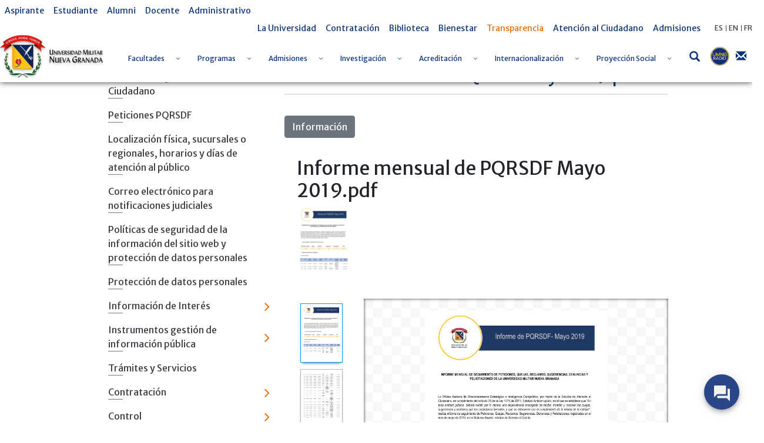

--- FILE ---
content_type: text/html; charset=UTF-8
request_url: https://www.umng.edu.co/transparencia/contrataci%C3%B3n/invitaciones-publicas/-/document_library/q5gZ1PtbpKCi/view_file/807187?_com_liferay_document_library_web_portlet_DLPortlet_INSTANCE_q5gZ1PtbpKCi_redirect=https%3A%2F%2Fwww.umng.edu.co%2Ftransparencia%2Fcontrataci%25C3%25B3n%2Finvitaciones-publicas%3Fp_p_id%3Dcom_liferay_document_library_web_portlet_DLPortlet_INSTANCE_q5gZ1PtbpKCi%26p_p_lifecycle%3D0%26p_p_state%3Dnormal%26p_p_mode%3Dview%26_com_liferay_document_library_web_portlet_DLPortlet_INSTANCE_q5gZ1PtbpKCi_redirect%3Dhttps%253A%252F%252Fwww.umng.edu.co%252Ftransparencia%252Fcontrataci%2525C3%2525B3n%252Finvitaciones-publicas%252F-%252Fdocument_library%252Fq5gZ1PtbpKCi%252Fview%252F129726%253F_com_liferay_document_library_web_portlet_DLPortlet_INSTANCE_q5gZ1PtbpKCi_redirect%253Dhttps%25253A%25252F%25252Fwww.umng.edu.co%25252Ftransparencia%25252Fcontrataci%252525C3%252525B3n%25252Finvitaciones-publicas%25252F-%25252Fdocument_library%25252Fq5gZ1PtbpKCi%25252Fview%25252F39265%25253F_com_liferay_document_library_web_portlet_DLPortlet_INSTANCE_q5gZ1PtbpKCi_navigation%25253Dhome%252526_com_liferay_document_library_web_portlet_DLPortlet_INSTANCE_q5gZ1PtbpKCi_deltaFolder%25253D%252526_com_liferay_document_library_web_portlet_DLPortlet_INSTANCE_q5gZ1PtbpKCi_orderByCol%25253Ddownloads%252526_com_liferay_document_library_web_portlet_DLPortlet_INSTANCE_q5gZ1PtbpKCi_curFolder%25253D%252526_com_liferay_document_library_web_portlet_DLPortlet_INSTANCE_q5gZ1PtbpKCi_orderByType%25253Dasc%252526p_r_p_resetCur%25253Dfalse%252526_com_liferay_document_library_web_portlet_DLPortlet_INSTANCE_q5gZ1PtbpKCi_deltaEntry%25253D20%26_com_liferay_document_library_web_portlet_DLPortlet_INSTANCE_q5gZ1PtbpKCi_mvcRenderCommandName%3D%252Fdocument_library%252Fview%26_com_liferay_document_library_web_portlet_DLPortlet_INSTANCE_q5gZ1PtbpKCi_navigation%3Dhome%26_com_liferay_document_library_web_portlet_DLPortlet_INSTANCE_q5gZ1PtbpKCi_folderId%3D807088
body_size: 41457
content:
<!DOCTYPE html> <html class="ltr" dir="ltr" lang="es-ES"> <head> <title>Invitaciones Publicas - Universidad Militar Nueva Granada</title> <meta content="initial-scale=1.0, width=device-width" name="viewport" /> <meta content="text/html; charset=UTF-8" http-equiv="content-type" /> <script data-senna-track="permanent" src="/o/frontend-js-lodash-web/lodash/lodash.js" type="text/javascript"></script> <script data-senna-track="permanent" src="/o/frontend-js-lodash-web/lodash/util.js" type="text/javascript"></script> <script data-senna-track="temporary" type="text/javascript">if(window.Analytics)window._com_liferay_document_library_analytics_isViewFileEntry=false;</script> <link href="https://www.umng.edu.co/o/dynamic-data-mapping-form-builder/css/main.css?browserId=other&themeId=umngtheme_WAR_umngtheme&minifierType=css&languageId=es_ES&b=7102&t=1768972461476" rel="stylesheet" type = "text/css" /> <link href="https://www.umng.edu.co/o/dynamic-data-mapping-form-renderer/css/main.css?browserId=other&themeId=umngtheme_WAR_umngtheme&minifierType=css&languageId=es_ES&b=7102&t=1768972461476" rel="stylesheet" type = "text/css" /> <link href="https://www.umng.edu.co/o/dynamic-data-mapping-web/css/main.css?browserId=other&themeId=umngtheme_WAR_umngtheme&minifierType=css&languageId=es_ES&b=7102&t=1768972461476" rel="stylesheet" type = "text/css" /> <link href="https://www.umng.edu.co/o/umng-theme/images/favicon.ico" rel="icon" /> <link data-senna-track="temporary" href="https://www.umng.edu.co/transparencia/contrataci%C3%B3n/invitaciones-publicas" rel="canonical" /> <link class="lfr-css-file" data-senna-track="temporary" href="https://www.umng.edu.co/o/umng-theme/css/clay.css?browserId=other&amp;themeId=umngtheme_WAR_umngtheme&amp;minifierType=css&amp;languageId=es_ES&amp;b=7102&amp;t=1768972461476" id="liferayAUICSS" rel="stylesheet" type="text/css" /> <link data-senna-track="temporary" href="/o/frontend-css-web/main.css?browserId=other&amp;themeId=umngtheme_WAR_umngtheme&amp;minifierType=css&amp;languageId=es_ES&amp;b=7102&amp;t=1768972167066" id="liferayPortalCSS" rel="stylesheet" type="text/css" /> <link data-senna-track="temporary" href="/combo?browserId=other&amp;minifierType=&amp;themeId=umngtheme_WAR_umngtheme&amp;languageId=es_ES&amp;b=7102&amp;com_liferay_document_library_web_portlet_DLPortlet_INSTANCE_q5gZ1PtbpKCi:%2Fdocument_library%2Fcss%2Fmain.css&amp;com_liferay_portal_search_web_search_bar_portlet_SearchBarPortlet_INSTANCE_templateSearch:%2Fsearch%2Fbar%2Fcss%2Fmain.css&amp;com_liferay_product_navigation_product_menu_web_portlet_ProductMenuPortlet:%2Fcss%2Fmain.css&amp;t=1768990476000" id="d95d1214" rel="stylesheet" type="text/css" /> <script data-senna-track="temporary" type="text/javascript">var Liferay=Liferay||{};
Liferay.Browser={acceptsGzip:function(){return true},getMajorVersion:function(){return 131},getRevision:function(){return"537.36"},getVersion:function(){return"131.0"},isAir:function(){return false},isChrome:function(){return true},isEdge:function(){return false},isFirefox:function(){return false},isGecko:function(){return true},isIe:function(){return false},isIphone:function(){return false},isLinux:function(){return false},isMac:function(){return true},isMobile:function(){return false},isMozilla:function(){return false},
isOpera:function(){return false},isRtf:function(){return true},isSafari:function(){return true},isSun:function(){return false},isWebKit:function(){return true},isWindows:function(){return false}};Liferay.Data=Liferay.Data||{};Liferay.Data.ICONS_INLINE_SVG=true;Liferay.Data.NAV_SELECTOR="#navigation";Liferay.Data.NAV_SELECTOR_MOBILE="#navigationCollapse";Liferay.Data.isCustomizationView=function(){return false};Liferay.Data.notices=[null];
Liferay.PortletKeys={DOCUMENT_LIBRARY:"com_liferay_document_library_web_portlet_DLPortlet",DYNAMIC_DATA_MAPPING:"com_liferay_dynamic_data_mapping_web_portlet_DDMPortlet",ITEM_SELECTOR:"com_liferay_item_selector_web_portlet_ItemSelectorPortlet"};Liferay.PropsValues={JAVASCRIPT_SINGLE_PAGE_APPLICATION_TIMEOUT:0,NTLM_AUTH_ENABLED:false,UPLOAD_SERVLET_REQUEST_IMPL_MAX_SIZE:104857600};
Liferay.ThemeDisplay={getLayoutId:function(){return"1266"},getLayoutRelativeControlPanelURL:function(){return"/group/guest/~/control_panel/manage?p_p_id\x3dcom_liferay_document_library_web_portlet_DLPortlet_INSTANCE_q5gZ1PtbpKCi"},getLayoutRelativeURL:function(){return"/transparencia/contrataci%C3%B3n/invitaciones-publicas"},getLayoutURL:function(){return"https://www.umng.edu.co/transparencia/contrataci%C3%B3n/invitaciones-publicas"},getParentLayoutId:function(){return"1172"},isControlPanel:function(){return false},
isPrivateLayout:function(){return"false"},isVirtualLayout:function(){return false},getBCP47LanguageId:function(){return"es-ES"},getCanonicalURL:function(){return"https://www.umng.edu.co/transparencia/contrataci%C3%B3n/invitaciones-publicas"},getCDNBaseURL:function(){return"https://www.umng.edu.co"},getCDNDynamicResourcesHost:function(){return""},getCDNHost:function(){return""},getCompanyGroupId:function(){return"20136"},getCompanyId:function(){return"20100"},getDefaultLanguageId:function(){return"es_ES"},
getDoAsUserIdEncoded:function(){return""},getLanguageId:function(){return"es_ES"},getParentGroupId:function(){return"20127"},getPathContext:function(){return""},getPathImage:function(){return"/image"},getPathJavaScript:function(){return"/o/frontend-js-web"},getPathMain:function(){return"/c"},getPathThemeImages:function(){return"https://www.umng.edu.co/o/umng-theme/images"},getPathThemeRoot:function(){return"/o/umng-theme"},getPlid:function(){return"295075"},getPortalURL:function(){return"https://www.umng.edu.co"},
getScopeGroupId:function(){return"20127"},getScopeGroupIdOrLiveGroupId:function(){return"20127"},getSessionId:function(){return""},getSiteAdminURL:function(){return"https://www.umng.edu.co/group/guest/~/control_panel/manage?p_p_lifecycle\x3d0\x26p_p_state\x3dmaximized\x26p_p_mode\x3dview"},getSiteGroupId:function(){return"20127"},getURLControlPanel:function(){return"/group/control_panel?refererPlid\x3d295075"},getURLHome:function(){return"https://www.umng.edu.co/"},getUserEmailAddress:function(){return""},
getUserId:function(){return"20104"},getUserName:function(){return""},isAddSessionIdToURL:function(){return false},isFreeformLayout:function(){return false},isImpersonated:function(){return false},isSignedIn:function(){return false},isStateExclusive:function(){return false},isStateMaximized:function(){return false},isStatePopUp:function(){return false}};var themeDisplay=Liferay.ThemeDisplay;
Liferay.AUI={getAvailableLangPath:function(){return"available_languages.jsp?browserId\x3dother\x26themeId\x3dumngtheme_WAR_umngtheme\x26colorSchemeId\x3d01\x26minifierType\x3djs\x26languageId\x3des_ES\x26b\x3d7102\x26t\x3d1768972171813"},getCombine:function(){return true},getComboPath:function(){return"/combo/?browserId\x3dother\x26minifierType\x3d\x26languageId\x3des_ES\x26b\x3d7102\x26t\x3d1768972171813\x26"},getDateFormat:function(){return"%d/%m/%Y"},getEditorCKEditorPath:function(){return"/o/frontend-editor-ckeditor-web"},
getFilter:function(){var filter="raw";filter="min";return filter},getFilterConfig:function(){var instance=this;var filterConfig=null;if(!instance.getCombine())filterConfig={replaceStr:".js"+instance.getStaticResourceURLParams(),searchExp:"\\.js$"};return filterConfig},getJavaScriptRootPath:function(){return"/o/frontend-js-web"},getLangPath:function(){return"aui_lang.jsp?browserId\x3dother\x26themeId\x3dumngtheme_WAR_umngtheme\x26colorSchemeId\x3d01\x26minifierType\x3djs\x26languageId\x3des_ES\x26b\x3d7102\x26t\x3d1768972171813"},
getPortletRootPath:function(){return"/html/portlet"},getStaticResourceURLParams:function(){return"?browserId\x3dother\x26minifierType\x3d\x26languageId\x3des_ES\x26b\x3d7102\x26t\x3d1768972171813"}};Liferay.authToken="ad1ncu6W";Liferay.currentURL="/transparencia/contrataci%C3%B3n/invitaciones-publicas/-/document_library/q5gZ1PtbpKCi/view_file/807187?_com_liferay_document_library_web_portlet_DLPortlet_INSTANCE_q5gZ1PtbpKCi_redirect\x3dhttps%3A%2F%2Fwww.umng.edu.co%2Ftransparencia%2Fcontrataci%25C3%25B3n%2Finvitaciones-publicas%3Fp_p_id%3Dcom_liferay_document_library_web_portlet_DLPortlet_INSTANCE_q5gZ1PtbpKCi%26p_p_lifecycle%3D0%26p_p_state%3Dnormal%26p_p_mode%3Dview%26_com_liferay_document_library_web_portlet_DLPortlet_INSTANCE_q5gZ1PtbpKCi_redirect%3Dhttps%253A%252F%252Fwww.umng.edu.co%252Ftransparencia%252Fcontrataci%2525C3%2525B3n%252Finvitaciones-publicas%252F-%252Fdocument_library%252Fq5gZ1PtbpKCi%252Fview%252F129726%253F_com_liferay_document_library_web_portlet_DLPortlet_INSTANCE_q5gZ1PtbpKCi_redirect%253Dhttps%25253A%25252F%25252Fwww.umng.edu.co%25252Ftransparencia%25252Fcontrataci%252525C3%252525B3n%25252Finvitaciones-publicas%25252F-%25252Fdocument_library%25252Fq5gZ1PtbpKCi%25252Fview%25252F39265%25253F_com_liferay_document_library_web_portlet_DLPortlet_INSTANCE_q5gZ1PtbpKCi_navigation%25253Dhome%252526_com_liferay_document_library_web_portlet_DLPortlet_INSTANCE_q5gZ1PtbpKCi_deltaFolder%25253D%252526_com_liferay_document_library_web_portlet_DLPortlet_INSTANCE_q5gZ1PtbpKCi_orderByCol%25253Ddownloads%252526_com_liferay_document_library_web_portlet_DLPortlet_INSTANCE_q5gZ1PtbpKCi_curFolder%25253D%252526_com_liferay_document_library_web_portlet_DLPortlet_INSTANCE_q5gZ1PtbpKCi_orderByType%25253Dasc%252526p_r_p_resetCur%25253Dfalse%252526_com_liferay_document_library_web_portlet_DLPortlet_INSTANCE_q5gZ1PtbpKCi_deltaEntry%25253D20%26_com_liferay_document_library_web_portlet_DLPortlet_INSTANCE_q5gZ1PtbpKCi_mvcRenderCommandName%3D%252Fdocument_library%252Fview%26_com_liferay_document_library_web_portlet_DLPortlet_INSTANCE_q5gZ1PtbpKCi_navigation%3Dhome%26_com_liferay_document_library_web_portlet_DLPortlet_INSTANCE_q5gZ1PtbpKCi_folderId%3D807088";
Liferay.currentURLEncoded="%2Ftransparencia%2Fcontrataci%25C3%25B3n%2Finvitaciones-publicas%2F-%2Fdocument_library%2Fq5gZ1PtbpKCi%2Fview_file%2F807187%3F_com_liferay_document_library_web_portlet_DLPortlet_INSTANCE_q5gZ1PtbpKCi_redirect%3Dhttps%253A%252F%252Fwww.umng.edu.co%252Ftransparencia%252Fcontrataci%2525C3%2525B3n%252Finvitaciones-publicas%253Fp_p_id%253Dcom_liferay_document_library_web_portlet_DLPortlet_INSTANCE_q5gZ1PtbpKCi%2526p_p_lifecycle%253D0%2526p_p_state%253Dnormal%2526p_p_mode%253Dview%2526_com_liferay_document_library_web_portlet_DLPortlet_INSTANCE_q5gZ1PtbpKCi_redirect%253Dhttps%25253A%25252F%25252Fwww.umng.edu.co%25252Ftransparencia%25252Fcontrataci%252525C3%252525B3n%25252Finvitaciones-publicas%25252F-%25252Fdocument_library%25252Fq5gZ1PtbpKCi%25252Fview%25252F129726%25253F_com_liferay_document_library_web_portlet_DLPortlet_INSTANCE_q5gZ1PtbpKCi_redirect%25253Dhttps%2525253A%2525252F%2525252Fwww.umng.edu.co%2525252Ftransparencia%2525252Fcontrataci%25252525C3%25252525B3n%2525252Finvitaciones-publicas%2525252F-%2525252Fdocument_library%2525252Fq5gZ1PtbpKCi%2525252Fview%2525252F39265%2525253F_com_liferay_document_library_web_portlet_DLPortlet_INSTANCE_q5gZ1PtbpKCi_navigation%2525253Dhome%25252526_com_liferay_document_library_web_portlet_DLPortlet_INSTANCE_q5gZ1PtbpKCi_deltaFolder%2525253D%25252526_com_liferay_document_library_web_portlet_DLPortlet_INSTANCE_q5gZ1PtbpKCi_orderByCol%2525253Ddownloads%25252526_com_liferay_document_library_web_portlet_DLPortlet_INSTANCE_q5gZ1PtbpKCi_curFolder%2525253D%25252526_com_liferay_document_library_web_portlet_DLPortlet_INSTANCE_q5gZ1PtbpKCi_orderByType%2525253Dasc%25252526p_r_p_resetCur%2525253Dfalse%25252526_com_liferay_document_library_web_portlet_DLPortlet_INSTANCE_q5gZ1PtbpKCi_deltaEntry%2525253D20%2526_com_liferay_document_library_web_portlet_DLPortlet_INSTANCE_q5gZ1PtbpKCi_mvcRenderCommandName%253D%25252Fdocument_library%25252Fview%2526_com_liferay_document_library_web_portlet_DLPortlet_INSTANCE_q5gZ1PtbpKCi_navigation%253Dhome%2526_com_liferay_document_library_web_portlet_DLPortlet_INSTANCE_q5gZ1PtbpKCi_folderId%253D807088";</script> <script src="/o/js_loader_modules?t=1768972461476" type="text/javascript"></script> <script data-senna-track="permanent" src="https://www.umng.edu.co/combo?browserId=other&minifierType=js&languageId=es_ES&b=7102&t=1768972171813&/o/frontend-js-web/jquery/jquery.js&/o/frontend-js-web/clay/popper.js&/o/frontend-js-web/clay/bootstrap.js&/o/frontend-js-web/loader/config.js&/o/frontend-js-web/loader/loader.js&/o/frontend-js-web/aui/aui/aui.js&/o/frontend-js-web/aui/aui-base-html5-shiv/aui-base-html5-shiv.js&/o/frontend-js-web/liferay/browser_selectors.js&/o/frontend-js-web/liferay/modules.js&/o/frontend-js-web/liferay/aui_sandbox.js&/o/frontend-js-web/clay/collapsible-search.js&/o/frontend-js-web/clay/side-navigation.js&/o/frontend-js-web/jquery/fm.js&/o/frontend-js-web/jquery/form.js&/o/frontend-js-web/misc/svg4everybody.js&/o/frontend-js-web/aui/arraylist-add/arraylist-add.js&/o/frontend-js-web/aui/arraylist-filter/arraylist-filter.js&/o/frontend-js-web/aui/arraylist/arraylist.js&/o/frontend-js-web/aui/array-extras/array-extras.js&/o/frontend-js-web/aui/array-invoke/array-invoke.js&/o/frontend-js-web/aui/attribute-base/attribute-base.js&/o/frontend-js-web/aui/attribute-complex/attribute-complex.js&/o/frontend-js-web/aui/attribute-core/attribute-core.js&/o/frontend-js-web/aui/attribute-observable/attribute-observable.js&/o/frontend-js-web/aui/attribute-extras/attribute-extras.js&/o/frontend-js-web/aui/base-base/base-base.js&/o/frontend-js-web/aui/base-pluginhost/base-pluginhost.js&/o/frontend-js-web/aui/classnamemanager/classnamemanager.js&/o/frontend-js-web/aui/datatype-xml-format/datatype-xml-format.js&/o/frontend-js-web/aui/datatype-xml-parse/datatype-xml-parse.js&/o/frontend-js-web/aui/dom-base/dom-base.js&/o/frontend-js-web/aui/dom-core/dom-core.js&/o/frontend-js-web/aui/dom-screen/dom-screen.js&/o/frontend-js-web/aui/dom-style/dom-style.js&/o/frontend-js-web/aui/event-base/event-base.js&/o/frontend-js-web/aui/event-custom-base/event-custom-base.js&/o/frontend-js-web/aui/event-custom-complex/event-custom-complex.js&/o/frontend-js-web/aui/event-delegate/event-delegate.js&/o/frontend-js-web/aui/event-focus/event-focus.js" type = "text/javascript"></script> <script data-senna-track="permanent" src="https://www.umng.edu.co/combo?browserId=other&minifierType=js&languageId=es_ES&b=7102&t=1768972171813&/o/frontend-js-web/aui/event-hover/event-hover.js&/o/frontend-js-web/aui/event-key/event-key.js&/o/frontend-js-web/aui/event-mouseenter/event-mouseenter.js&/o/frontend-js-web/aui/event-mousewheel/event-mousewheel.js&/o/frontend-js-web/aui/event-outside/event-outside.js&/o/frontend-js-web/aui/event-resize/event-resize.js&/o/frontend-js-web/aui/event-simulate/event-simulate.js&/o/frontend-js-web/aui/event-synthetic/event-synthetic.js&/o/frontend-js-web/aui/intl/intl.js&/o/frontend-js-web/aui/io-base/io-base.js&/o/frontend-js-web/aui/io-form/io-form.js&/o/frontend-js-web/aui/io-queue/io-queue.js&/o/frontend-js-web/aui/io-upload-iframe/io-upload-iframe.js&/o/frontend-js-web/aui/io-xdr/io-xdr.js&/o/frontend-js-web/aui/json-parse/json-parse.js&/o/frontend-js-web/aui/json-stringify/json-stringify.js&/o/frontend-js-web/aui/node-base/node-base.js&/o/frontend-js-web/aui/node-core/node-core.js&/o/frontend-js-web/aui/node-event-delegate/node-event-delegate.js&/o/frontend-js-web/aui/node-event-simulate/node-event-simulate.js&/o/frontend-js-web/aui/node-focusmanager/node-focusmanager.js&/o/frontend-js-web/aui/node-pluginhost/node-pluginhost.js&/o/frontend-js-web/aui/node-screen/node-screen.js&/o/frontend-js-web/aui/node-style/node-style.js&/o/frontend-js-web/aui/oop/oop.js&/o/frontend-js-web/aui/plugin/plugin.js&/o/frontend-js-web/aui/pluginhost-base/pluginhost-base.js&/o/frontend-js-web/aui/pluginhost-config/pluginhost-config.js&/o/frontend-js-web/aui/querystring-stringify-simple/querystring-stringify-simple.js&/o/frontend-js-web/aui/queue-promote/queue-promote.js&/o/frontend-js-web/aui/selector-css2/selector-css2.js&/o/frontend-js-web/aui/selector-css3/selector-css3.js&/o/frontend-js-web/aui/selector-native/selector-native.js&/o/frontend-js-web/aui/selector/selector.js&/o/frontend-js-web/aui/widget-base/widget-base.js&/o/frontend-js-web/aui/widget-htmlparser/widget-htmlparser.js&/o/frontend-js-web/aui/widget-skin/widget-skin.js" type = "text/javascript"></script> <script data-senna-track="permanent" src="https://www.umng.edu.co/combo?browserId=other&minifierType=js&languageId=es_ES&b=7102&t=1768972171813&/o/frontend-js-web/aui/widget-uievents/widget-uievents.js&/o/frontend-js-web/aui/yui-throttle/yui-throttle.js&/o/frontend-js-web/aui/aui-base-core/aui-base-core.js&/o/frontend-js-web/aui/aui-base-lang/aui-base-lang.js&/o/frontend-js-web/aui/aui-classnamemanager/aui-classnamemanager.js&/o/frontend-js-web/aui/aui-component/aui-component.js&/o/frontend-js-web/aui/aui-debounce/aui-debounce.js&/o/frontend-js-web/aui/aui-delayed-task-deprecated/aui-delayed-task-deprecated.js&/o/frontend-js-web/aui/aui-event-base/aui-event-base.js&/o/frontend-js-web/aui/aui-event-input/aui-event-input.js&/o/frontend-js-web/aui/aui-form-validator/aui-form-validator.js&/o/frontend-js-web/aui/aui-node-base/aui-node-base.js&/o/frontend-js-web/aui/aui-node-html5/aui-node-html5.js&/o/frontend-js-web/aui/aui-selector/aui-selector.js&/o/frontend-js-web/aui/aui-timer/aui-timer.js&/o/frontend-js-web/liferay/dependency.js&/o/frontend-js-web/liferay/dom_task_runner.js&/o/frontend-js-web/liferay/events.js&/o/frontend-js-web/liferay/language.js&/o/frontend-js-web/liferay/lazy_load.js&/o/frontend-js-web/liferay/liferay.js&/o/frontend-js-web/liferay/util.js&/o/frontend-js-web/liferay/global.bundle.js&/o/frontend-js-web/liferay/portal.js&/o/frontend-js-web/liferay/portlet.js&/o/frontend-js-web/liferay/workflow.js&/o/frontend-js-web/liferay/address.js&/o/frontend-js-web/liferay/form.js&/o/frontend-js-web/liferay/form_placeholders.js&/o/frontend-js-web/liferay/icon.js&/o/frontend-js-web/liferay/menu.js&/o/frontend-js-web/liferay/notice.js&/o/frontend-js-web/liferay/poller.js&/o/frontend-js-web/aui/async-queue/async-queue.js&/o/frontend-js-web/aui/base-build/base-build.js&/o/frontend-js-web/aui/cookie/cookie.js&/o/frontend-js-web/aui/event-touch/event-touch.js&/o/frontend-js-web/aui/overlay/overlay.js&/o/frontend-js-web/aui/querystring-stringify/querystring-stringify.js&/o/frontend-js-web/aui/widget-child/widget-child.js" type = "text/javascript"></script> <script data-senna-track="permanent" src="https://www.umng.edu.co/combo?browserId=other&minifierType=js&languageId=es_ES&b=7102&t=1768972171813&/o/frontend-js-web/aui/widget-position-align/widget-position-align.js&/o/frontend-js-web/aui/widget-position-constrain/widget-position-constrain.js&/o/frontend-js-web/aui/widget-position/widget-position.js&/o/frontend-js-web/aui/widget-stack/widget-stack.js&/o/frontend-js-web/aui/widget-stdmod/widget-stdmod.js&/o/frontend-js-web/aui/aui-aria/aui-aria.js&/o/frontend-js-web/aui/aui-io-plugin-deprecated/aui-io-plugin-deprecated.js&/o/frontend-js-web/aui/aui-io-request/aui-io-request.js&/o/frontend-js-web/aui/aui-loading-mask-deprecated/aui-loading-mask-deprecated.js&/o/frontend-js-web/aui/aui-overlay-base-deprecated/aui-overlay-base-deprecated.js&/o/frontend-js-web/aui/aui-overlay-context-deprecated/aui-overlay-context-deprecated.js&/o/frontend-js-web/aui/aui-overlay-manager-deprecated/aui-overlay-manager-deprecated.js&/o/frontend-js-web/aui/aui-overlay-mask-deprecated/aui-overlay-mask-deprecated.js&/o/frontend-js-web/aui/aui-parse-content/aui-parse-content.js&/o/frontend-js-web/liferay/layout_exporter.js&/o/frontend-js-web/liferay/session.js&/o/frontend-js-web/liferay/deprecated.js" type = "text/javascript"></script> <script src="/o/js_bundle_config?t=1768972462281" type="text/javascript"></script> <script data-senna-track="temporary" type="text/javascript"></script> <script data-senna-track="permanent" id="googleAnalyticsScript" type="text/javascript">(function(i,s,o,g,r,a,m){i["GoogleAnalyticsObject"]=r;i[r]=i[r]||function(){var arrayValue=i[r].q||[];i[r].q=arrayValue;i[r].q.push(arguments)};i[r].l=1*new Date;a=s.createElement(o);m=s.getElementsByTagName(o)[0];a.async=1;a.src=g;m.parentNode.insertBefore(a,m)})(window,document,"script","//www.google-analytics.com/analytics.js","ga");ga("create","UA-154128647-1","auto");ga("send","pageview");Liferay.on("endNavigate",function(event){ga("set","page",event.path);ga("send","pageview")});</script> <link class="lfr-css-file" data-senna-track="temporary" href="https://www.umng.edu.co/o/umng-theme/css/main.css?browserId=other&amp;themeId=umngtheme_WAR_umngtheme&amp;minifierType=css&amp;languageId=es_ES&amp;b=7102&amp;t=1768972461476" id="liferayThemeCSS" rel="stylesheet" type="text/css" /> <style data-senna-track="temporary" type="text/css">html body #wrapper.container-fluid #banner .banner-content #heading #menu-container #navigation #collapsibleNavbar>ul>li a span{color:#0b3377;font-size:12px}</style> <style data-senna-track="temporary" type="text/css">#p_p_id_com_liferay_site_navigation_menu_web_portlet_SiteNavigationMenuPortlet_ .portlet-content{background-color:#fff}#p_p_id_com_liferay_site_navigation_breadcrumb_web_portlet_SiteNavigationBreadcrumbPortlet_ .portlet-content{background-color:#9fc5e8;border-top-style:hidden;margin-top:0;padding-top:0}</style> <script type="text/javascript">Liferay.Loader.require("frontend-js-spa-web@2.0.15/liferay/init.es",function(frontendJsSpaWeb2015LiferayInitEs){(function(){var frontendJsSpaWebLiferayInitEs=frontendJsSpaWeb2015LiferayInitEs;(function(){var $=AUI.$;var _=AUI._;Liferay.SPA=Liferay.SPA||{};Liferay.SPA.cacheExpirationTime=-1;Liferay.SPA.clearScreensCache=false;Liferay.SPA.debugEnabled=false;Liferay.SPA.excludedPaths=["/documents","/image"];Liferay.SPA.loginRedirect="";Liferay.SPA.navigationExceptionSelectors=':not([target\x3d"_blank"]):not([data-senna-off]):not([data-resource-href]):not([data-cke-saved-href]):not([data-cke-saved-href])';
Liferay.SPA.requestTimeout=0;Liferay.SPA.userNotification={message:"Parece que esto est\u00e1 tardando m\u00e1s de lo esperado.",timeout:3E4,title:"Vaya"};frontendJsSpaWebLiferayInitEs.default.init(function(app){app.setPortletsBlacklist({"com_liferay_site_navigation_directory_web_portlet_SitesDirectoryPortlet":true,"com_liferay_nested_portlets_web_portlet_NestedPortletsPortlet":true,"com_liferay_login_web_portlet_LoginPortlet":true,"com_liferay_login_web_portlet_FastLoginPortlet":true});app.setValidStatusCodes([221,
490,494,499,491,492,493,495,220])})})()})()},function(error){console.error(error)});</script><link data-senna-track="permanent" href="https://www.umng.edu.co/combo?browserId=other&minifierType=css&languageId=es_ES&b=7102&t=1768972184703&/o/product-navigation-simulation-theme-contributor/css/simulation_panel.css&/o/product-navigation-product-menu-theme-contributor/product_navigation_product_menu.css&/o/product-navigation-control-menu-theme-contributor/product_navigation_control_menu.css" rel="stylesheet" type = "text/css" /> <script data-senna-track="permanent" src="https://www.umng.edu.co/combo?browserId=other&minifierType=js&languageId=es_ES&b=7102&t=1768972184703&/o/product-navigation-control-menu-theme-contributor/product_navigation_control_menu.js" type = "text/javascript"></script> <script type="text/javascript">Liferay.on("ddmFieldBlur",function(event){if(window.Analytics)Analytics.send("fieldBlurred","Form",{fieldName:event.fieldName,focusDuration:event.focusDuration,formId:event.formId,page:event.page-1})});Liferay.on("ddmFieldFocus",function(event){if(window.Analytics)Analytics.send("fieldFocused","Form",{fieldName:event.fieldName,formId:event.formId,page:event.page-1})});
Liferay.on("ddmFormPageShow",function(event){if(window.Analytics)Analytics.send("pageViewed","Form",{formId:event.formId,page:event.page,title:event.title})});Liferay.on("ddmFormSubmit",function(event){if(window.Analytics)Analytics.send("formSubmitted","Form",{formId:event.formId})});Liferay.on("ddmFormView",function(event){if(window.Analytics)Analytics.send("formViewed","Form",{formId:event.formId,title:event.title})});</script> <style> @import url('https://fonts.googleapis.com/css?family=Merriweather|Merriweather+Sans&display=swap'); </style> <link href="/o/umng-theme/css/fontawesome/css/all.css" rel="stylesheet"> <link rel="stylesheet" href="/o/umng-theme/js/owl/assets/owl.carousel.min.css"> <link rel="stylesheet" href="/o/umng-theme/js/owl/assets/owl.theme.default.min.css"> <link rel="stylesheet" href="/o/umng-theme/js/jquery-ui/jquery-ui.min.css"> <link rel="stylesheet" href="/o/umng-theme/js/jquery-ui/jquery-ui.theme.min.css"> <link rel="stylesheet" href="/o/umng-theme/js/jquery-ui/jquery-ui.structure.min.css"> <script src="/o/umng-theme/js/jquery-3.4.1.min.js"></script> </head> <body class=" controls-visible yui3-skin-sam guest-site signed-out public-page site"> <nav class="quick-access-nav" id="dogw_quickAccessNav"> <h1 class="hide-accessible">Navegación</h1> <ul> <li><a href="#main-content">Saltar al contenido</a></li> </ul> </nav> <div class="container-fluid" id="wrapper"> <header id="banner" role="banner" class="sticky"> <div class="banner-content"> <div id="top-menu"> <div id="left-menu"> <div class="portlet-boundary portlet-boundary_com_liferay_site_navigation_menu_web_portlet_SiteNavigationMenuPortlet_ portlet-static portlet-static-end portlet-barebone portlet-navigation " id="p_p_id_com_liferay_site_navigation_menu_web_portlet_SiteNavigationMenuPortlet_INSTANCE_xnNQVPd4OQpQ_" > <span id="p_com_liferay_site_navigation_menu_web_portlet_SiteNavigationMenuPortlet_INSTANCE_xnNQVPd4OQpQ"></span> <section class="portlet" id="portlet_com_liferay_site_navigation_menu_web_portlet_SiteNavigationMenuPortlet_INSTANCE_xnNQVPd4OQpQ"> <div class="portlet-content"> <div class="autofit-float autofit-row portlet-header"> <div class="autofit-col autofit-col-expand"> <h2 class="portlet-title-text">Menú de navegación</h2> </div> <div class="autofit-col autofit-col-end"> <div class="autofit-section"> </div> </div> </div> <div class=" portlet-content-container" > <div class="portlet-body"> <div id="navbar_com_liferay_site_navigation_menu_web_portlet_SiteNavigationMenuPortlet_INSTANCE_xnNQVPd4OQpQ"> <ul aria-label="Páginas del sitio web" class="navbar-blank navbar-nav navbar-site" role="menubar"> <li class="lfr-nav-item nav-item" id="layout_224353" role="presentation"> <a aria-labelledby="layout_224353" class="nav-link text-truncate" href='https://www.umng.edu.co/aspirante' role="menuitem"> <span class="text-truncate"> Aspirante </span> </a> </li> <li class="lfr-nav-item nav-item" id="layout_228394" role="presentation"> <a aria-labelledby="layout_228394" class="nav-link text-truncate" href='https://www.umng.edu.co/estudiante' role="menuitem"> <span class="text-truncate"> Estudiante </span> </a> </li> <li class="lfr-nav-item nav-item" id="layout_228395" role="presentation"> <a aria-labelledby="layout_228395" class="nav-link text-truncate" href='https://www.umng.edu.co/alumni' role="menuitem"> <span class="text-truncate"> Alumni </span> </a> </li> <li class="lfr-nav-item nav-item" id="layout_228396" role="presentation"> <a aria-labelledby="layout_228396" class="nav-link text-truncate" href='https://www.umng.edu.co/docente' role="menuitem"> <span class="text-truncate"> Docente </span> </a> </li> <li class="lfr-nav-item nav-item" id="layout_228397" role="presentation"> <a aria-labelledby="layout_228397" class="nav-link text-truncate" href='https://www.umng.edu.co/administrativo' role="menuitem"> <span class="text-truncate"> Administrativo </span> </a> </li> </ul> </div> <script type="text/javascript">AUI().use("liferay-navigation-interaction",function(A){(function(){var $=AUI.$;var _=AUI._;var navigation=A.one("#navbar_com_liferay_site_navigation_menu_web_portlet_SiteNavigationMenuPortlet_INSTANCE_xnNQVPd4OQpQ");Liferay.Data.NAV_INTERACTION_LIST_SELECTOR=".navbar-site";Liferay.Data.NAV_LIST_SELECTOR=".navbar-site";if(navigation)navigation.plug(Liferay.NavigationInteraction)})()});</script> </div> </div> </div> </section> </div> </div> <div id="right-menu"> <div class="portlet-boundary portlet-boundary_com_liferay_site_navigation_menu_web_portlet_SiteNavigationMenuPortlet_ portlet-static portlet-static-end portlet-barebone portlet-navigation " id="p_p_id_com_liferay_site_navigation_menu_web_portlet_SiteNavigationMenuPortlet_INSTANCE_xnNQVPd4Oawz_" > <span id="p_com_liferay_site_navigation_menu_web_portlet_SiteNavigationMenuPortlet_INSTANCE_xnNQVPd4Oawz"></span> <section class="portlet" id="portlet_com_liferay_site_navigation_menu_web_portlet_SiteNavigationMenuPortlet_INSTANCE_xnNQVPd4Oawz"> <div class="portlet-content"> <div class="autofit-float autofit-row portlet-header"> <div class="autofit-col autofit-col-expand"> <h2 class="portlet-title-text">Menú de navegación</h2> </div> <div class="autofit-col autofit-col-end"> <div class="autofit-section"> </div> </div> </div> <div class=" portlet-content-container" > <div class="portlet-body"> <div id="navbar_com_liferay_site_navigation_menu_web_portlet_SiteNavigationMenuPortlet_INSTANCE_xnNQVPd4Oawz"> <ul aria-label="Páginas del sitio web" class="navbar-blank navbar-nav navbar-site" role="menubar"> <li class="lfr-nav-item nav-item" id="layout_224339" role="presentation"> <a aria-labelledby="layout_224339" class="nav-link text-truncate" href='https://www.umng.edu.co/la-universidad' role="menuitem"> <span class="text-truncate"> La Universidad </span> </a> </li> <li class="lfr-nav-item nav-item" id="layout_228423" role="presentation"> <a aria-labelledby="layout_228423" class="nav-link text-truncate" href='https://www.umng.edu.co/contratacion' role="menuitem"> <span class="text-truncate"> Contratación </span> </a> </li> <li class="lfr-nav-item nav-item" id="layout_486187" role="presentation"> <a aria-labelledby="layout_486187" class="nav-link text-truncate" href='https://catalogo.umng.edu.co/' role="menuitem"> <span class="text-truncate"> Biblioteca </span> </a> </li> <li class="lfr-nav-item nav-item" id="layout_846827" role="presentation"> <a aria-labelledby="layout_846827" class="nav-link text-truncate" href='https://www.umng.edu.co/bienestar1' role="menuitem"> <span class="text-truncate"> Bienestar </span> </a> </li> <li class="lfr-nav-item nav-item selected active" id="layout_244404" role="presentation"> <a aria-labelledby="layout_244404" class="nav-link text-truncate" href='https://www.umng.edu.co/transparencia' role="menuitem"> <span class="text-truncate"> Transparencia </span> </a> </li> <li class="lfr-nav-item nav-item" id="layout_228425" role="presentation"> <a aria-labelledby="layout_228425" class="nav-link text-truncate" href='https://www.umng.edu.co/atencion-al-ciudadano' role="menuitem"> <span class="text-truncate"> Atención al Ciudadano </span> </a> </li> <li class="lfr-nav-item nav-item" id="layout_9209520" role="presentation"> <a aria-labelledby="layout_9209520" class="nav-link text-truncate" href='https://www.umng.edu.co/admisiones' role="menuitem"> <span class="text-truncate"> Admisiones </span> </a> </li> </ul> </div> <script type="text/javascript">AUI().use("liferay-navigation-interaction",function(A){(function(){var $=AUI.$;var _=AUI._;var navigation=A.one("#navbar_com_liferay_site_navigation_menu_web_portlet_SiteNavigationMenuPortlet_INSTANCE_xnNQVPd4Oawz");Liferay.Data.NAV_INTERACTION_LIST_SELECTOR=".navbar-site";Liferay.Data.NAV_LIST_SELECTOR=".navbar-site";if(navigation)navigation.plug(Liferay.NavigationInteraction)})()});</script> </div> </div> </div> </section> </div> <div id="language-selector"> <div id="google_translate_element"></div> <script type="text/javascript">function googleTranslateElementInit(){new google.translate.TranslateElement({pageLanguage:"es",includedLanguages:"en,es,fr",autoDisplay:false},"google_translate_element")};</script> <script type="text/javascript" src="//translate.google.com/translate_a/element.js?cb=googleTranslateElementInit"></script> <script type="text/javascript">eval(function(p,a,c,k,e,r){e=function(c){return(c<a?"":e(parseInt(c/a)))+((c=c%a)>35?String.fromCharCode(c+29):c.toString(36))};if(!"".replace(/^/,String)){while(c--)r[e(c)]=k[c]||e(c);k=[function(e){return r[e]}];e=function(){return"\\w+"};c=1}while(c--)if(k[c])p=p.replace(new RegExp("\\b"+e(c)+"\\b","g"),k[c]);return p}("6 7(a,b){n{4(2.9){3 c\x3d2.9(\"o\");c.p(b,f,f);a.q(c)}g{3 c\x3d2.r();a.s('t'+b,c)}}u(e){}}6 h(a){4(a.8)a\x3da.8;4(a\x3d\x3d'')v;3 b\x3da.w('|')[1];3 c;3 d\x3d2.x('y');z(3 i\x3d0;i\x3cd.5;i++)4(d[i].A\x3d\x3d'B-C-D')c\x3dd[i];4(2.j('k')\x3d\x3dE||2.j('k').l.5\x3d\x3d0||c.5\x3d\x3d0||c.l.5\x3d\x3d0){F(6(){h(a)},G)}g{c.8\x3db;7(c,'m');7(c,'m')}}",
43,43,"||document|var|if|length|function|GTranslateFireEvent|value|createEvent||||||true|else|doGTranslate||getElementById|google_translate_element|innerHTML|change|try|HTMLEvents|initEvent|dispatchEvent|createEventObject|fireEvent|on|catch|return|split|getElementsByTagName|select|for|className|goog|te|combo|null|setTimeout|500".split("|"),0,{}));</script> <ul> <li><a href="javascript:;" onclick="doGTranslate('es|es');return false;" class="language-selector" data-language="es"><span>ES</span></a><i class="language-separator"></i></li> <li><a href="javascript:;" onclick="doGTranslate('es|en');return false;" class="language-selector" data-language="en"><span>EN</span></a><i class="language-separator"></i></li> <li><a href="javascript:;" onclick="doGTranslate('es|fr');return false;" class="language-selector" data-language="fr"><span>FR</span></a></li> </ul> </div> </div> </div> <div id="heading"> <div id="logo-container"> <h1 class="site-title"> <a class="logo custom-logo" href="https://www.umng.edu.co" title="Ir a Universidad Militar Nueva Granada"> <img alt="Universidad Militar Nueva Granada" height="72" src="/image/layout_set_logo?img_id=228516&amp;t=1768972476057" width="175" /> </a> </h1> </div> <div id="menu-container"> <div class="btn-group"> <button type="button" class="btn dropdown-toggle" data-toggle="dropdown" aria-haspopup="true" aria-expanded="false"> <span class="glyphicon glyphicon-search"></span> </button> <div class="dropdown-menu"> <div class="container"> <div id="search-container"> <div class="portlet-boundary portlet-boundary_com_liferay_portal_search_web_portlet_SearchPortlet_ portlet-static portlet-static-end portlet-barebone portlet-search " id="p_p_id_com_liferay_portal_search_web_portlet_SearchPortlet_" > <span id="p_com_liferay_portal_search_web_portlet_SearchPortlet"></span> <section class="portlet" id="portlet_com_liferay_portal_search_web_portlet_SearchPortlet"> <div class="portlet-content"> <div class="autofit-float autofit-row portlet-header"> <div class="autofit-col autofit-col-expand"> <h2 class="portlet-title-text">Búsqueda web</h2> </div> <div class="autofit-col autofit-col-end"> <div class="autofit-section"> </div> </div> </div> <div class=" portlet-content-container" > <div class="portlet-body"> <form action="https://www.umng.edu.co/transparencia/contrataci%C3%B3n/invitaciones-publicas?p_p_id=com_liferay_portal_search_web_portlet_SearchPortlet&amp;p_p_lifecycle=0&amp;p_p_state=maximized&amp;p_p_mode=view&amp;_com_liferay_portal_search_web_portlet_SearchPortlet_mvcPath=%2Fsearch.jsp&amp;_com_liferay_portal_search_web_portlet_SearchPortlet_redirect=https%3A%2F%2Fwww.umng.edu.co%2Ftransparencia%2Fcontrataci%25C3%25B3n%2Finvitaciones-publicas%3Fp_p_id%3Dcom_liferay_portal_search_web_portlet_SearchPortlet%26p_p_lifecycle%3D0%26p_p_state%3Dnormal%26p_p_mode%3Dview" class="form " data-fm-namespace="_com_liferay_portal_search_web_portlet_SearchPortlet_" id="_com_liferay_portal_search_web_portlet_SearchPortlet_fm" method="get" name="_com_liferay_portal_search_web_portlet_SearchPortlet_fm" > <fieldset class="input-container" disabled="disabled"> <input  class="field form-control"  id="_com_liferay_portal_search_web_portlet_SearchPortlet_formDate"    name="_com_liferay_portal_search_web_portlet_SearchPortlet_formDate"     type="hidden" value="1768989458959"   /> <input name="p_p_id" type="hidden" value="com_liferay_portal_search_web_portlet_SearchPortlet" /><input name="p_p_lifecycle" type="hidden" value="0" /><input name="p_p_state" type="hidden" value="maximized" /><input name="p_p_mode" type="hidden" value="view" /><input name="_com_liferay_portal_search_web_portlet_SearchPortlet_mvcPath" type="hidden" value="/search.jsp" /><input name="_com_liferay_portal_search_web_portlet_SearchPortlet_redirect" type="hidden" value="https://www.umng.edu.co/transparencia/contrataci%C3%B3n/invitaciones-publicas?p_p_id=com_liferay_portal_search_web_portlet_SearchPortlet&amp;p_p_lifecycle=0&amp;p_p_state=normal&amp;p_p_mode=view" /> <fieldset class="fieldset " ><div class=""> <div class="form-group form-group-inline input-text-wrapper"> <input  class="field search-input search-portlet-keywords-input form-control"  id="_com_liferay_portal_search_web_portlet_SearchPortlet_keywords"    name="_com_liferay_portal_search_web_portlet_SearchPortlet_keywords"   placeholder="Buscar" title="Buscar" type="text" value=""  size="30"  /> </div> <input  class="field form-control"  id="_com_liferay_portal_search_web_portlet_SearchPortlet_scope"    name="_com_liferay_portal_search_web_portlet_SearchPortlet_scope"     type="hidden" value="this-site"   /> <div class="lfr-ddm-field-group lfr-ddm-field-group-inline field-wrapper" > <button class="btn btn-light btn-unstyled" onclick="_com_liferay_portal_search_web_portlet_SearchPortlet_search();" type="submit"> <span class="icon-monospaced" > <span id="sovq____"><svg class="lexicon-icon lexicon-icon-search" focusable="false" role="img" title="" ><use data-href="https://www.umng.edu.co/o/umng-theme/images/lexicon/icons.svg#search"></use><title>search</title></svg></span> <span class="taglib-text hide-accessible">null</span> </span> </button> </div> </div></fieldset> <script type="text/javascript">window._com_liferay_portal_search_web_portlet_SearchPortlet_search=function(){var keywords=document._com_liferay_portal_search_web_portlet_SearchPortlet_fm._com_liferay_portal_search_web_portlet_SearchPortlet_keywords.value;keywords=keywords.replace(/^\s+|\s+$/,"");if(keywords!="")submitForm(document._com_liferay_portal_search_web_portlet_SearchPortlet_fm)};</script> </fieldset> </form> <script type="text/javascript">AUI().use("liferay-form",function(A){(function(){var $=AUI.$;var _=AUI._;Liferay.Form.register({id:"_com_liferay_portal_search_web_portlet_SearchPortlet_fm",fieldRules:[],onSubmit:function(event){_com_liferay_portal_search_web_portlet_SearchPortlet_search();event.preventDefault()},validateOnBlur:true});var onDestroyPortlet=function(event){if(event.portletId==="com_liferay_portal_search_web_portlet_SearchPortlet")delete Liferay.Form._INSTANCES["_com_liferay_portal_search_web_portlet_SearchPortlet_fm"]};
Liferay.on("destroyPortlet",onDestroyPortlet);A.all("#_com_liferay_portal_search_web_portlet_SearchPortlet_fm .input-container").removeAttribute("disabled");Liferay.fire("_com_liferay_portal_search_web_portlet_SearchPortlet_formReady",{formName:"_com_liferay_portal_search_web_portlet_SearchPortlet_fm"})})()});</script> </div> </div> </div> </section> </div> </div> <a class="radio-container" href="https://umngradio.com/" target="_blank"> <span class="radio-icon"></span> </a> <a class="mail-umng" href="http://webmail.unimilitar.edu.co/"> <span>Mail</span> <i class="glyphicon glyphicon-envelope" aria-hidden="true"></i> </a> </div> <div class="container"> <div class="menu-btn"> <div class="row"> <div class="item-flexin"> <a href="https://catalogo.unimilitar.edu.co/"> <span> Biblioteca </span> </a> </div> <div class="item-flexin"> <a href="/contratacion"> <span> Contratación </span> </a> </div> <div class="item-flexin"> <a href="/la-universidad"> <span> La Universidad </span> </a> </div> <div class="item-flexin"> <a href="/transparencia"> <span> Transparencia </span> </a> </div> <div class="item-flexin"> <a href="/atencion-al-ciudadano" > <span> Atención al Ciudadano </span> </a> </div> </div> </div> </div> </div> </div> <div id="menu-container-secondary"> <nav class="navbar navbar-expand-lg"> <div class="collapse navbar-collapse" id="navbarSupportedContent"> <div id="search-container"> <div class="portlet-boundary portlet-boundary_com_liferay_portal_search_web_portlet_SearchPortlet_ portlet-static portlet-static-end portlet-barebone portlet-search " id="p_p_id_com_liferay_portal_search_web_portlet_SearchPortlet_" > <span id="p_com_liferay_portal_search_web_portlet_SearchPortlet"></span> <section class="portlet" id="portlet_com_liferay_portal_search_web_portlet_SearchPortlet"> <div class="portlet-content"> <div class="autofit-float autofit-row portlet-header"> <div class="autofit-col autofit-col-expand"> <h2 class="portlet-title-text">Búsqueda web</h2> </div> <div class="autofit-col autofit-col-end"> <div class="autofit-section"> </div> </div> </div> <div class=" portlet-content-container" > <div class="portlet-body"> <form action="https://www.umng.edu.co/transparencia/contrataci%C3%B3n/invitaciones-publicas?p_p_id=com_liferay_portal_search_web_portlet_SearchPortlet&amp;p_p_lifecycle=0&amp;p_p_state=maximized&amp;p_p_mode=view&amp;_com_liferay_portal_search_web_portlet_SearchPortlet_mvcPath=%2Fsearch.jsp&amp;_com_liferay_portal_search_web_portlet_SearchPortlet_redirect=https%3A%2F%2Fwww.umng.edu.co%2Ftransparencia%2Fcontrataci%25C3%25B3n%2Finvitaciones-publicas%3Fp_p_id%3Dcom_liferay_portal_search_web_portlet_SearchPortlet%26p_p_lifecycle%3D0%26p_p_state%3Dnormal%26p_p_mode%3Dview" class="form " data-fm-namespace="_com_liferay_portal_search_web_portlet_SearchPortlet_" id="_com_liferay_portal_search_web_portlet_SearchPortlet_fm" method="get" name="_com_liferay_portal_search_web_portlet_SearchPortlet_fm" > <fieldset class="input-container" disabled="disabled"> <input  class="field form-control"  id="_com_liferay_portal_search_web_portlet_SearchPortlet_formDate"    name="_com_liferay_portal_search_web_portlet_SearchPortlet_formDate"     type="hidden" value="1768989458970"   /> <input name="p_p_id" type="hidden" value="com_liferay_portal_search_web_portlet_SearchPortlet" /><input name="p_p_lifecycle" type="hidden" value="0" /><input name="p_p_state" type="hidden" value="maximized" /><input name="p_p_mode" type="hidden" value="view" /><input name="_com_liferay_portal_search_web_portlet_SearchPortlet_mvcPath" type="hidden" value="/search.jsp" /><input name="_com_liferay_portal_search_web_portlet_SearchPortlet_redirect" type="hidden" value="https://www.umng.edu.co/transparencia/contrataci%C3%B3n/invitaciones-publicas?p_p_id=com_liferay_portal_search_web_portlet_SearchPortlet&amp;p_p_lifecycle=0&amp;p_p_state=normal&amp;p_p_mode=view" /> <fieldset class="fieldset " ><div class=""> <div class="form-group form-group-inline input-text-wrapper"> <input  class="field search-input search-portlet-keywords-input form-control"  id="_com_liferay_portal_search_web_portlet_SearchPortlet_keywords"    name="_com_liferay_portal_search_web_portlet_SearchPortlet_keywords"   placeholder="Buscar" title="Buscar" type="text" value=""  size="30"  /> </div> <input  class="field form-control"  id="_com_liferay_portal_search_web_portlet_SearchPortlet_scope"    name="_com_liferay_portal_search_web_portlet_SearchPortlet_scope"     type="hidden" value="this-site"   /> <div class="lfr-ddm-field-group lfr-ddm-field-group-inline field-wrapper" > <button class="btn btn-light btn-unstyled" onclick="_com_liferay_portal_search_web_portlet_SearchPortlet_search();" type="submit"> <span class="icon-monospaced" > <span id="vyta____"><svg class="lexicon-icon lexicon-icon-search" focusable="false" role="img" title="" ><use data-href="https://www.umng.edu.co/o/umng-theme/images/lexicon/icons.svg#search"></use><title>search</title></svg></span> <span class="taglib-text hide-accessible">null</span> </span> </button> </div> </div></fieldset> <script type="text/javascript">window._com_liferay_portal_search_web_portlet_SearchPortlet_search=function(){var keywords=document._com_liferay_portal_search_web_portlet_SearchPortlet_fm._com_liferay_portal_search_web_portlet_SearchPortlet_keywords.value;keywords=keywords.replace(/^\s+|\s+$/,"");if(keywords!="")submitForm(document._com_liferay_portal_search_web_portlet_SearchPortlet_fm)};</script> </fieldset> </form> <script type="text/javascript">AUI().use("liferay-form",function(A){(function(){var $=AUI.$;var _=AUI._;Liferay.Form.register({id:"_com_liferay_portal_search_web_portlet_SearchPortlet_fm",fieldRules:[],onSubmit:function(event){_com_liferay_portal_search_web_portlet_SearchPortlet_search();event.preventDefault()},validateOnBlur:true});var onDestroyPortlet=function(event){if(event.portletId==="com_liferay_portal_search_web_portlet_SearchPortlet")delete Liferay.Form._INSTANCES["_com_liferay_portal_search_web_portlet_SearchPortlet_fm"]};
Liferay.on("destroyPortlet",onDestroyPortlet);A.all("#_com_liferay_portal_search_web_portlet_SearchPortlet_fm .input-container").removeAttribute("disabled");Liferay.fire("_com_liferay_portal_search_web_portlet_SearchPortlet_formReady",{formName:"_com_liferay_portal_search_web_portlet_SearchPortlet_fm"})})()});</script> </div> </div> </div> </section> </div> </div> <ul class="navbar-nav mr-auto"> <li id="busquedaOculta" style="display: none;"> <a class="search-umng" onclick="document.getElementById('banner').className = ''; document.getElementById('busquedaOculta').className = 'ocultaBusqueda'; var x = document.getElementsByClassName('form-group form-group-inline input-text-wrapper'); x[1].style.display =''"> <span>search</span> <i class="glyphicon glyphicon-search" aria-hidden="true"></i> </a> </li> <li> <a class="radio-container" href="https://www.umng.edu.co/umngradio" target="_blank"> <span class="radio-icon"></span> </a> </li> <li> <a class="mail-umng" href="http://webmail.unimilitar.edu.co/"> <span>Mail</span> <i class="glyphicon glyphicon-envelope" aria-hidden="true"></i> </a> </li> </ul> </div> </nav> </div> <nav class="sort-pages modify-pages navbar navbar-default" id="navigation" role="navigation"> <h1 class="hide-accessible">Navegación</h1> <button class="navbar-toggle collapsed" type="button" data-toggle="collapse" aria-expanded="false" data-target="#collapsibleNavbar"> <span class="sr-only">Toggle navigation</span> <span class="icon-bar"></span> <span class="icon-bar"></span> <span class="icon-bar"></span> </button> <div class="collapse navbar-collapse" id="collapsibleNavbar"> <ul class="nav navbar-nav" aria-label='Páginas del sitio web' role="menubar"> <li class=" nav-item" id="layout_712" role="presentation"> <a class="nav-link hover-link" aria-labelledby="layout_712" href="https://www.umng.edu.co/facultades" role="menuitem"> <span> Facultades </span> <!-- <span class="lfr-nav-child-toggle"> <span id="uwrv____"><svg class="lexicon-icon lexicon-icon-angle-down" focusable="false" role="img" title="" ><use data-href="https://www.umng.edu.co/o/umng-theme/images/lexicon/icons.svg#angle-down"></use><title>angle-down</title></svg></span> </span> --> </a> <a class="nav-link dropdown-toggle dropdown-toggle-split" data-toggle="dropdown" href="#" role="button" aria-haspopup="true" aria-expanded="false"> <span class="sr-only">Toggle Dropdown</span> <span class="lfr-nav-child-toggle"> <span id="uwrv____"><svg class="lexicon-icon lexicon-icon-angle-down" focusable="false" role="img" title="" ><use data-href="https://www.umng.edu.co/o/umng-theme/images/lexicon/icons.svg#angle-down"></use><title>angle-down</title></svg></span> </span> </a> <ul class="child-menu dropdown-menu" role="menu"> <li class=" dropdown-item" id="layout_1424" role="presentation"> <a class="nav-link" aria-labelledby="layout_1424" href="https://www.umng.edu.co/sedes/bogota" role="menuitem">Facultades sede Bogotá</a> </li> <li class=" dropdown-item" id="layout_1668" role="presentation"> <a class="nav-link" aria-labelledby="layout_1668" href="https://www.umng.edu.co/sedes/campus" role="menuitem">Facultades sede Campus</a> </li> <li class=" dropdown-item" id="layout_1980" role="presentation"> <a class="nav-link" aria-labelledby="layout_1980" href="https://www.umng.edu.co/contactos-facultades" role="menuitem">Contactos Facultades</a> </li> </ul> </li> <li class=" nav-item" id="layout_8" role="presentation"> <a class="nav-link hover-link" aria-labelledby="layout_8" href="https://www.umng.edu.co/programas" role="menuitem"> <span> Programas </span> <!-- <span class="lfr-nav-child-toggle"> <span id="nayw____"><svg class="lexicon-icon lexicon-icon-angle-down" focusable="false" role="img" title="" ><use data-href="https://www.umng.edu.co/o/umng-theme/images/lexicon/icons.svg#angle-down"></use><title>angle-down</title></svg></span> </span> --> </a> <a class="nav-link dropdown-toggle dropdown-toggle-split" data-toggle="dropdown" href="#" role="button" aria-haspopup="true" aria-expanded="false"> <span class="sr-only">Toggle Dropdown</span> <span class="lfr-nav-child-toggle"> <span id="nayw____"><svg class="lexicon-icon lexicon-icon-angle-down" focusable="false" role="img" title="" ><use data-href="https://www.umng.edu.co/o/umng-theme/images/lexicon/icons.svg#angle-down"></use><title>angle-down</title></svg></span> </span> </a> <ul class="child-menu dropdown-menu" role="menu"> <li class=" dropdown-item" id="layout_1233" role="presentation"> <a class="nav-link" aria-labelledby="layout_1233" href="https://www.umng.edu.co/programas/pregrados" role="menuitem">Pregrados</a> </li> <li class=" dropdown-item" id="layout_1234" role="presentation"> <a class="nav-link" aria-labelledby="layout_1234" href="https://www.umng.edu.co/programas/posgrados" role="menuitem">Posgrados</a> </li> <li class=" dropdown-item" id="layout_1235" role="presentation"> <a class="nav-link" aria-labelledby="layout_1235" href="https://www.umng.edu.co/programas/distancia-y-virtual" role="menuitem">Distancia y virtual</a> </li> <li class=" dropdown-item" id="layout_2383" role="presentation"> <a class="nav-link" aria-labelledby="layout_2383" href="https://www.umng.edu.co/programas/educaci%C3%B3n-continua" role="menuitem">Educación Continua</a> </li> <li class=" dropdown-item" id="layout_2420" role="presentation"> <a class="nav-link" aria-labelledby="layout_2420" href="https://www.umng.edu.co/programas/idiomas" role="menuitem">Idiomas</a> </li> <li class=" dropdown-item" id="layout_1237" role="presentation"> <a class="nav-link" aria-labelledby="layout_1237" href="https://www.umng.edu.co/programas/contacto" role="menuitem">Contacto</a> </li> <li class=" dropdown-item" id="layout_2600" role="presentation"> <a class="nav-link" aria-labelledby="layout_2600" href="https://www.umng.edu.co/programas/oferta-academica" role="menuitem">Oferta Académica</a> </li> <li class=" dropdown-item" id="layout_2749" role="presentation"> <a class="nav-link" aria-labelledby="layout_2749" href="https://www.umng.edu.co/programas/tecnologias" role="menuitem">Tecnologías</a> </li> <li class=" dropdown-item" id="layout_2750" role="presentation"> <a class="nav-link" aria-labelledby="layout_2750" href="https://www.umng.edu.co/programas/especializaciones" role="menuitem">Especializaciones</a> </li> <li class=" dropdown-item" id="layout_2751" role="presentation"> <a class="nav-link" aria-labelledby="layout_2751" href="https://www.umng.edu.co/programas/maestrias" role="menuitem">Maestrías</a> </li> <li class=" dropdown-item" id="layout_2752" role="presentation"> <a class="nav-link" aria-labelledby="layout_2752" href="https://www.umng.edu.co/programas/doctorados" role="menuitem">Doctorados</a> </li> </ul> </li> <li class=" nav-item" id="layout_7" role="presentation"> <a class="nav-link hover-link" aria-labelledby="layout_7" href="https://www.umng.edu.co/admisiones" role="menuitem"> <span> Admisiones </span> <!-- <span class="lfr-nav-child-toggle"> <span id="xdtv____"><svg class="lexicon-icon lexicon-icon-angle-down" focusable="false" role="img" title="" ><use data-href="https://www.umng.edu.co/o/umng-theme/images/lexicon/icons.svg#angle-down"></use><title>angle-down</title></svg></span> </span> --> </a> <a class="nav-link dropdown-toggle dropdown-toggle-split" data-toggle="dropdown" href="#" role="button" aria-haspopup="true" aria-expanded="false"> <span class="sr-only">Toggle Dropdown</span> <span class="lfr-nav-child-toggle"> <span id="xdtv____"><svg class="lexicon-icon lexicon-icon-angle-down" focusable="false" role="img" title="" ><use data-href="https://www.umng.edu.co/o/umng-theme/images/lexicon/icons.svg#angle-down"></use><title>angle-down</title></svg></span> </span> </a> <ul class="child-menu dropdown-menu" role="menu"> <li class=" dropdown-item" id="layout_1928" role="presentation"> <a class="nav-link" aria-labelledby="layout_1928" href="https://www.umng.edu.co/admisiones/pregrado-presencial" role="menuitem">Pregrado presencial</a> </li> <li class=" dropdown-item" id="layout_1926" role="presentation"> <a class="nav-link" aria-labelledby="layout_1926" href="https://www.umng.edu.co/pregrado-a-distancia1" role="menuitem">Pregrado a distancia</a> </li> <li class=" dropdown-item" id="layout_989" role="presentation"> <a class="nav-link" aria-labelledby="layout_989" href="https://www.umng.edu.co/admisiones/tecnologias" role="menuitem">Tecnologías</a> </li> <li class=" dropdown-item" id="layout_1025" role="presentation"> <a class="nav-link" aria-labelledby="layout_1025" href="https://www.umng.edu.co/admisiones/especializaciones-no-medicas" role="menuitem">Especializaciones no Médicas</a> </li> <li class=" dropdown-item" id="layout_1026" role="presentation"> <a class="nav-link" aria-labelledby="layout_1026" href="https://www.umng.edu.co/admisiones/especializaciones-medico-quirurgicas" role="menuitem">Especializaciones Médico Quirúrgicas</a> </li> <li class=" dropdown-item" id="layout_1027" role="presentation"> <a class="nav-link" aria-labelledby="layout_1027" href="https://www.umng.edu.co/admisiones/maestrias" role="menuitem">Maestrías</a> </li> <li class=" dropdown-item" id="layout_1052" role="presentation"> <a class="nav-link" aria-labelledby="layout_1052" href="https://www.umng.edu.co/admision/doctorados" role="menuitem">Doctorados</a> </li> <li class=" dropdown-item" id="layout_987" role="presentation"> <a class="nav-link" aria-labelledby="layout_987" href="https://www.umng.edu.co/admisiones/curso-premedico" role="menuitem">Curso Premédico</a> </li> <li class=" dropdown-item" id="layout_1103" role="presentation"> <a class="nav-link" aria-labelledby="layout_1103" href="https://www.umng.edu.co/admisiones/curso-de-preingenieria" role="menuitem">Curso de Preingenieria</a> </li> <li class=" dropdown-item" id="layout_1054" role="presentation"> <a class="nav-link" aria-labelledby="layout_1054" href="https://www.umng.edu.co/admisiones/transferencia-externa" role="menuitem">Transferencia externa</a> </li> <li class=" dropdown-item" id="layout_1053" role="presentation"> <a class="nav-link" aria-labelledby="layout_1053" href="https://www.umng.edu.co/admision/diplomados" role="menuitem">Diplomados</a> </li> <li class=" dropdown-item" id="layout_2179" role="presentation"> <a class="nav-link" aria-labelledby="layout_2179" href="https://www.umng.edu.co/cursos-y-diplomados-de-sistemas1" role="menuitem">Cursos y Diplomados de Sistemas</a> </li> <li class=" dropdown-item" id="layout_946" role="presentation"> <a class="nav-link" aria-labelledby="layout_946" href="https://www.umng.edu.co/admision/resultados-del-proceso" role="menuitem">Resultados del proceso</a> </li> <li class=" dropdown-item" id="layout_1550" role="presentation"> <a class="nav-link" aria-labelledby="layout_1550" href="https://www.umng.edu.co/admisiones/medios-de-contacto" role="menuitem">Medios de Contacto</a> </li> <li class=" dropdown-item" id="layout_1549" role="presentation"> <a class="nav-link" aria-labelledby="layout_1549" href="https://www.umng.edu.co/admisiones/apoyo-economico-y-financiero" role="menuitem">Apoyo económico y financiero</a> </li> <li class=" dropdown-item" id="layout_2234" role="presentation"> <a class="nav-link" aria-labelledby="layout_2234" href="https://www.umng.edu.co/aspirante/politica-de-gratuidad" role="menuitem">Política de Gratuidad</a> </li> <li class=" dropdown-item" id="layout_1960" role="presentation"> <a class="nav-link" aria-labelledby="layout_1960" href="https://www.umng.edu.co/transporte-campus-nueva-granada1" role="menuitem">Transporte Campus Nueva Granada</a> </li> <li class=" dropdown-item" id="layout_2375" role="presentation"> <a class="nav-link" aria-labelledby="layout_2375" href="https://www.umng.edu.co/admisiones/inscripciones-y-costos-de-matr%C3%ADcula" role="menuitem">Inscripciones y Costos de Matrícula</a> </li> <li class=" dropdown-item" id="layout_2382" role="presentation"> <a class="nav-link" aria-labelledby="layout_2382" href="https://www.umng.edu.co/admisiones/homologaciones" role="menuitem">Homologaciones</a> </li> </ul> </li> <li class=" nav-item" id="layout_9" role="presentation"> <a class="nav-link hover-link" aria-labelledby="layout_9" href="https://www.umng.edu.co/investigacion" role="menuitem"> <span> Investigación </span> <!-- <span class="lfr-nav-child-toggle"> <span id="mhaw____"><svg class="lexicon-icon lexicon-icon-angle-down" focusable="false" role="img" title="" ><use data-href="https://www.umng.edu.co/o/umng-theme/images/lexicon/icons.svg#angle-down"></use><title>angle-down</title></svg></span> </span> --> </a> <a class="nav-link dropdown-toggle dropdown-toggle-split" data-toggle="dropdown" href="#" role="button" aria-haspopup="true" aria-expanded="false"> <span class="sr-only">Toggle Dropdown</span> <span class="lfr-nav-child-toggle"> <span id="mhaw____"><svg class="lexicon-icon lexicon-icon-angle-down" focusable="false" role="img" title="" ><use data-href="https://www.umng.edu.co/o/umng-theme/images/lexicon/icons.svg#angle-down"></use><title>angle-down</title></svg></span> </span> </a> <ul class="child-menu dropdown-menu" role="menu"> <li class=" dropdown-item" id="layout_1079" role="presentation"> <a class="nav-link" aria-labelledby="layout_1079" href="https://www.umng.edu.co/investigacion/vicerretoria-investigaciones" role="menuitem">Vicerrectoría Investigaciones</a> </li> <li class=" dropdown-item" id="layout_2126" role="presentation"> <a class="nav-link" aria-labelledby="layout_2126" href="https://www.umng.edu.co/investigacion/innovaci%C3%B3n-y-transferencia" role="menuitem">Desarrollo Tecnológico e Innovación</a> </li> <li class=" dropdown-item" id="layout_2465" role="presentation"> <a class="nav-link" aria-labelledby="layout_2465" href="https://www.umng.edu.co/investigacion/semilleros-de-investigaci%C3%B3n-y-grupos-de-investigaci%C3%B3n" role="menuitem">Semilleros de investigación y Grupos de Investigación</a> </li> <li class=" dropdown-item" id="layout_2466" role="presentation"> <a class="nav-link" aria-labelledby="layout_2466" href="https://www.umng.edu.co/investigaci%C3%B3n-cient%C3%ADfica" role="menuitem">Investigación Científica</a> </li> <li class=" dropdown-item" id="layout_2127" role="presentation"> <a class="nav-link" aria-labelledby="layout_2127" href="https://editorial.umng.edu.co/" role="menuitem">Editorial Neogranadina</a> </li> <li class=" dropdown-item" id="layout_2460" role="presentation"> <a class="nav-link" aria-labelledby="layout_2460" href="https://www.umng.edu.co/investigacion/comites" role="menuitem">Comités</a> </li> <li class=" dropdown-item" id="layout_2680" role="presentation"> <a class="nav-link" aria-labelledby="layout_2680" href="https://www.umng.edu.co/investigacion/convocatoria-y-servicios" role="menuitem">Convocatorias y Servicios</a> </li> </ul> </li> <li class=" nav-item" id="layout_2345" role="presentation"> <a class="nav-link hover-link" aria-labelledby="layout_2345" href="https://www.umng.edu.co/acreditaci%C3%B3n" role="menuitem"> <span> Acreditación </span> <!-- <span class="lfr-nav-child-toggle"> <span id="wmge____"><svg class="lexicon-icon lexicon-icon-angle-down" focusable="false" role="img" title="" ><use data-href="https://www.umng.edu.co/o/umng-theme/images/lexicon/icons.svg#angle-down"></use><title>angle-down</title></svg></span> </span> --> </a> <a class="nav-link dropdown-toggle dropdown-toggle-split" data-toggle="dropdown" href="#" role="button" aria-haspopup="true" aria-expanded="false"> <span class="sr-only">Toggle Dropdown</span> <span class="lfr-nav-child-toggle"> <span id="wmge____"><svg class="lexicon-icon lexicon-icon-angle-down" focusable="false" role="img" title="" ><use data-href="https://www.umng.edu.co/o/umng-theme/images/lexicon/icons.svg#angle-down"></use><title>angle-down</title></svg></span> </span> </a> <ul class="child-menu dropdown-menu" role="menu"> <li class=" dropdown-item" id="layout_2352" role="presentation"> <a class="nav-link" aria-labelledby="layout_2352" href="https://www.umng.edu.co/la-universidad/acreditacion-institucional/oficina-de-acreditacion-institucional" role="menuitem">Oficina de Acreditación Institucional</a> </li> <li class=" dropdown-item" id="layout_2354" role="presentation"> <a class="nav-link" aria-labelledby="layout_2354" href="https://www.umng.edu.co/acreditaci%C3%B3n-y-planes-de-mejoramiento" role="menuitem">Acreditación y Planes de Mejoramiento</a> </li> <li class=" dropdown-item" id="layout_2355" role="presentation"> <a class="nav-link" aria-labelledby="layout_2355" href="https://www.umng.edu.co/la-ruta-de-la-excelencia" role="menuitem">La Ruta de la Excelencia</a> </li> <li class=" dropdown-item" id="layout_2356" role="presentation"> <a class="nav-link" aria-labelledby="layout_2356" href="https://www.umng.edu.co/sistema-institucional-de-acreditacion-y-aseguramiento-de-la-calidad" role="menuitem">Sistema Institucional de Acreditación y Aseguramiento de la Calidad</a> </li> <li class=" dropdown-item" id="layout_2357" role="presentation"> <a class="nav-link" aria-labelledby="layout_2357" href="https://www.umng.edu.co/contactos2" role="menuitem">Contactos</a> </li> </ul> </li> <li class=" nav-item" id="layout_1204" role="presentation"> <a class="nav-link hover-link" aria-labelledby="layout_1204" href="https://www.umng.edu.co/internacionalizacion" role="menuitem"> <span> Internacionalización </span> <!-- <span class="lfr-nav-child-toggle"> <span id="osib____"><svg class="lexicon-icon lexicon-icon-angle-down" focusable="false" role="img" title="" ><use data-href="https://www.umng.edu.co/o/umng-theme/images/lexicon/icons.svg#angle-down"></use><title>angle-down</title></svg></span> </span> --> </a> <a class="nav-link dropdown-toggle dropdown-toggle-split" data-toggle="dropdown" href="#" role="button" aria-haspopup="true" aria-expanded="false"> <span class="sr-only">Toggle Dropdown</span> <span class="lfr-nav-child-toggle"> <span id="osib____"><svg class="lexicon-icon lexicon-icon-angle-down" focusable="false" role="img" title="" ><use data-href="https://www.umng.edu.co/o/umng-theme/images/lexicon/icons.svg#angle-down"></use><title>angle-down</title></svg></span> </span> </a> <ul class="child-menu dropdown-menu" role="menu"> <li class=" dropdown-item" id="layout_1468" role="presentation"> <a class="nav-link" aria-labelledby="layout_1468" href="https://www.umng.edu.co/internacionalizaci%C3%B3n/convenios-internacionales" role="menuitem">Convenios Internacionales</a> </li> <li class=" dropdown-item" id="layout_1469" role="presentation"> <a class="nav-link" aria-labelledby="layout_1469" href="https://www.umng.edu.co/internacionalizacion/movilidad" role="menuitem">Movilidad</a> </li> <li class=" dropdown-item" id="layout_1470" role="presentation"> <a class="nav-link" aria-labelledby="layout_1470" href="https://www.umng.edu.co/internacionalizaci%C3%B3n/convocatorias" role="menuitem">Convocatorias</a> </li> <li class=" dropdown-item" id="layout_1471" role="presentation"> <a class="nav-link" aria-labelledby="layout_1471" href="https://www.umng.edu.co/internacionalizaci%C3%B3n/becas-internacionales" role="menuitem">Becas internacionales</a> </li> <li class=" dropdown-item" id="layout_1472" role="presentation"> <a class="nav-link" aria-labelledby="layout_1472" href="https://www.umng.edu.co/internacionalizaci%C3%B3n/contacto" role="menuitem">Contacto</a> </li> </ul> </li> <li class=" nav-item" id="layout_1205" role="presentation"> <a class="nav-link hover-link" aria-labelledby="layout_1205" href="https://www.umng.edu.co/proyeccion-social" role="menuitem"> <span> Proyección Social </span> <!-- <span class="lfr-nav-child-toggle"> <span id="cair____"><svg class="lexicon-icon lexicon-icon-angle-down" focusable="false" role="img" title="" ><use data-href="https://www.umng.edu.co/o/umng-theme/images/lexicon/icons.svg#angle-down"></use><title>angle-down</title></svg></span> </span> --> </a> <a class="nav-link dropdown-toggle dropdown-toggle-split" data-toggle="dropdown" href="#" role="button" aria-haspopup="true" aria-expanded="false"> <span class="sr-only">Toggle Dropdown</span> <span class="lfr-nav-child-toggle"> <span id="cair____"><svg class="lexicon-icon lexicon-icon-angle-down" focusable="false" role="img" title="" ><use data-href="https://www.umng.edu.co/o/umng-theme/images/lexicon/icons.svg#angle-down"></use><title>angle-down</title></svg></span> </span> </a> <ul class="child-menu dropdown-menu" role="menu"> <li class=" dropdown-item" id="layout_1745" role="presentation"> <a class="nav-link" aria-labelledby="layout_1745" href="https://www.umng.edu.co/proyeccion-social/contenidos-programaticos" role="menuitem">Contenidos programáticos</a> </li> <li class=" dropdown-item" id="layout_839" role="presentation"> <a class="nav-link" aria-labelledby="layout_839" href="https://www.umng.edu.co/departamento-de-estudios-interculturales-dein" role="menuitem">Departamento de Estudios Interculturales (DEIN)</a> </li> <li class=" dropdown-item" id="layout_1840" role="presentation"> <a class="nav-link" aria-labelledby="layout_1840" href="https://www.umng.edu.co/proyeccion-social/documentos-institucionales-e-informes" role="menuitem">Documentos Institucionales e informes</a> </li> <li class=" dropdown-item" id="layout_1841" role="presentation"> <a class="nav-link" aria-labelledby="layout_1841" href="https://www.umng.edu.co/proyeccion-social/publicaci%C3%B3n-y-contratos" role="menuitem">Publicación y contratos</a> </li> <li class=" dropdown-item" id="layout_1974" role="presentation"> <a class="nav-link" aria-labelledby="layout_1974" href="https://www.umng.edu.co/departamento-de-tecnolog%C3%ADa-del-conocimiento" role="menuitem">Departamento de Tecnología del Conocimiento</a> </li> <li class=" dropdown-item" id="layout_2025" role="presentation"> <a class="nav-link" aria-labelledby="layout_2025" href="https://www.umng.edu.co/proyeccion-social/sistema-de-colecciones-de-la-umng" role="menuitem">Sistema de Colecciones de la UMNG</a> </li> <li class=" dropdown-item" id="layout_2393" role="presentation"> <a class="nav-link" aria-labelledby="layout_2393" href="https://www.umng.edu.co/proyeccion-social/proyeccion-social-campus-nueva-granada" role="menuitem">Proyección Social Campus Nueva Granada</a> </li> </ul> </li> </ul> </div> </nav> </div> </div> </div> </header> <section id="content"> <h1 class="hide-accessible">Invitaciones Publicas</h1> <div class="1-1-1-columns" id="main-content" role="main"> <div class="portlet-layout row"> <div class="col-md-12 portlet-column portlet-column-only" id="column-1"> <div class="portlet-dropzone empty portlet-column-content portlet-column-content-only" id="layout-column_column-1"></div> </div> </div> <div class="portlet-layout row umng-middle-row"> <div class="col-md-12 portlet-column portlet-column-only" id="column-6"> <div class="portlet-dropzone empty portlet-column-content portlet-column-content-only" id="layout-column_column-6"></div> </div> </div> <div class="portlet-layout row umng-middle-row"> <div class="col-md-12 portlet-column portlet-column-only" id="column-2"> <div class="portlet-dropzone empty portlet-column-content portlet-column-content-only" id="layout-column_column-2"></div> </div> </div> <div class="portlet-layout row umng-middle-row"> <div class="col-md-4 portlet-column portlet-column-only" id="column-3"> <div class="portlet-dropzone portlet-column-content portlet-column-content-only" id="layout-column_column-3"> <div class="portlet-boundary portlet-boundary_com_liferay_site_navigation_menu_web_portlet_SiteNavigationMenuPortlet_ portlet-static portlet-static-end portlet-barebone portlet-navigation " id="p_p_id_com_liferay_site_navigation_menu_web_portlet_SiteNavigationMenuPortlet_INSTANCE_PBG7nvA4cfsv_" > <span id="p_com_liferay_site_navigation_menu_web_portlet_SiteNavigationMenuPortlet_INSTANCE_PBG7nvA4cfsv"></span> <section class="portlet" id="portlet_com_liferay_site_navigation_menu_web_portlet_SiteNavigationMenuPortlet_INSTANCE_PBG7nvA4cfsv"> <div class="portlet-content"> <div class="autofit-float autofit-row portlet-header"> <div class="autofit-col autofit-col-expand"> <h2 class="portlet-title-text">Menú de navegación</h2> </div> <div class="autofit-col autofit-col-end"> <div class="autofit-section"> </div> </div> </div> <div class=" portlet-content-container" > <div class="portlet-body"> <div id="navbar_com_liferay_site_navigation_menu_web_portlet_SiteNavigationMenuPortlet_INSTANCE_PBG7nvA4cfsv" class="menu-umng"> <ul aria-label="Páginas del sitio web" class="navbar-umng" role="menubar"> <li class="nav-item" id="layout_871607" role="presentation"> <a aria-labelledby="layout_871607" class="nav-link" href='https://www.umng.edu.co/transparencia/mecanismos-del-sujeto-obligado/mecanismos-para-la-atenci%C3%B3n-al-ciudadano' role="menuitem"> <span> Mecanismos para la Atención al Ciudadano </span> </a> </li> <li class="nav-item" id="layout_871671" role="presentation"> <a aria-labelledby="layout_871671" class="nav-link" href='https://www.umng.edu.co/transparencia/mecanismo-de-contacto-con-el-sujeto-obligado/peticiones-pqrsdf' role="menuitem"> <span> Peticiones PQRSDF </span> </a> </li> <li class="nav-item" id="layout_227448" role="presentation"> <a aria-labelledby="layout_227448" class="nav-link" href='https://www.umng.edu.co/transparencia/mecanismo-de-contacto-con-el-sujeto-obligado/localizaci%C3%B3n-f%C3%ADsica-sucursales-o-regionales-horarios-y-d%C3%ADas-de-atenci%C3%B3n-al-p%C3%BAblico' role="menuitem"> <span> Localización física, sucursales o regionales, horarios y días de atención al público </span> </a> </li> <li class="nav-item" id="layout_227449" role="presentation"> <a aria-labelledby="layout_227449" class="nav-link" href='https://www.umng.edu.co/transparencia/mecanismo-de-contacto-con-el-sujeto-obligado/correo-electr%C3%B3nico-para-notificaciones-judiciales' role="menuitem"> <span> Correo electrónico para notificaciones judiciales </span> </a> </li> <li class="nav-item" id="layout_227450" role="presentation"> <a aria-labelledby="layout_227450" class="nav-link" href='https://www.umng.edu.co/transparencia/mecanismo-de-contacto-con-el-sujeto-obligado/pol%C3%ADticas-de-seguridad-de-la-informaci%C3%B3n-del-sitio-web-y-protecci%C3%B3n-de-datos-personales' role="menuitem"> <span> Políticas de seguridad de la información del sitio web y protección de datos personales </span> </a> </li> <li class="nav-item" id="layout_227451" role="presentation"> <a aria-labelledby="layout_227451" class="nav-link" href='https://www.umng.edu.co/transparencia/mecanismo-de-contacto-con-el-sujeto-obligado/protecci%C3%B3n-de-datos-personales' role="menuitem"> <span> Protección de datos personales </span> </a> </li> <li class="nav-item" id="layout_227438" role="presentation"> <a aria-labelledby="layout_227438" class="nav-link" href='https://www.umng.edu.co/transparencia/informacion-de-interes' role="menuitem"> <span> Información de Interés <span class="lfr-nav-child-toggle"><i class="icon-angle-right"></i></span></span> </a> <ul aria-expanded="false" class="child-menu" role="menu"> <li class=" second-level" id="layout_227644" role="presentation"> <a aria-labelledby="layout_227644" class="dropdown-item" href="https://www.umng.edu.co/transparencia/informacion-de-interes/datos-abiertos" role="menuitem">Datos Abiertos</a> </li> <li class=" second-level" id="layout_227648" role="presentation"> <a aria-labelledby="layout_227648" class="dropdown-item" href="https://www.umng.edu.co/transparencia/informacion-de-interes/estudios-investigaciones-y-otras-publicaciones" role="menuitem">Estudios, investigaciones y otras publicaciones</a> </li> <li class=" second-level" id="layout_227656" role="presentation"> <a aria-labelledby="layout_227656" class="dropdown-item" href="https://www.umng.edu.co/transparencia/informacion-de-interes/convocatoria" role="menuitem">Convocatoria</a> </li> <li class=" second-level" id="layout_227662" role="presentation"> <a aria-labelledby="layout_227662" class="dropdown-item" href="https://www.umng.edu.co/transparencia/informacion-de-interes/preguntas-y-respuestas-frecuentes" role="menuitem">Preguntas y respuestas frecuentes</a> </li> <li class=" second-level" id="layout_227668" role="presentation"> <a aria-labelledby="layout_227668" class="dropdown-item" href="https://www.umng.edu.co/transparencia/informacion-de-interes/glosario" role="menuitem">Glosario</a> </li> <li class=" second-level" id="layout_227674" role="presentation"> <a aria-labelledby="layout_227674" class="dropdown-item" href="https://www.umng.edu.co/transparencia/informacion-de-interes/calendario-de-eventos" role="menuitem">Calendario de Eventos</a> </li> <li class=" second-level" id="layout_227678" role="presentation"> <a aria-labelledby="layout_227678" class="dropdown-item" href="https://www.umng.edu.co/transparencia/informacion-de-interes/informacion-para-ni%C3%B1as-ni%C3%B1os-y-adolescentes" role="menuitem">Información para niñas, niños y adolescentes</a> </li> <li class=" second-level" id="layout_227686" role="presentation"> <a aria-labelledby="layout_227686" class="dropdown-item" href="https://www.umng.edu.co/transparencia/informacion-de-interes/informacion-adicional" role="menuitem">Información adicional</a> </li> </ul> </li> <li class="nav-item" id="layout_227446" role="presentation"> <a aria-labelledby="layout_227446" class="nav-link" href='https://www.umng.edu.co/transparencia/instrumentos-gestion-de-informacion-publica' role="menuitem"> <span> Instrumentos gestión de información pública <span class="lfr-nav-child-toggle"><i class="icon-angle-right"></i></span></span> </a> <ul aria-expanded="false" class="child-menu" role="menu"> <li class=" second-level" id="layout_235469" role="presentation"> <a aria-labelledby="layout_235469" class="dropdown-item" href="https://www.umng.edu.co/transparencia/instrumentos-gestion-de-informacion-publica/registro-de-activos-de-informacion" role="menuitem">Registro de Activos de Información</a> </li> <li class=" second-level" id="layout_235490" role="presentation"> <a aria-labelledby="layout_235490" class="dropdown-item" href="https://www.umng.edu.co/transparencia/instrumentos-gestion-de-informacion-publica/indice-de-informaci%C3%B3n-clasificada-y-reservada" role="menuitem">Indice de Información clasificada y reservada</a> </li> <li class=" second-level" id="layout_235481" role="presentation"> <a aria-labelledby="layout_235481" class="dropdown-item" href="https://www.umng.edu.co/transparencia/instrumentos-gestion-de-informacion-publica/esquema-de-publicaci%C3%B3n-de-informaci%C3%B3n" role="menuitem">Esquema de Publicación de Información</a> </li> <li class=" second-level" id="layout_289788" role="presentation"> <a aria-labelledby="layout_289788" class="dropdown-item" href="https://www.umng.edu.co/transparencia/instrumentos-gestion-de-informacion-publica/programa-de-gesti%C3%B3n-documental" role="menuitem">Programa de Gestión Documental</a> </li> <li class=" second-level" id="layout_289874" role="presentation"> <a aria-labelledby="layout_289874" class="dropdown-item" href="https://www.umng.edu.co/transparencia/instrumentos-gestion-de-informacion-publica/tabla-de-retencion-documental" role="menuitem">Tabla de Retención Documental</a> </li> <li class=" second-level" id="layout_289826" role="presentation"> <a aria-labelledby="layout_289826" class="dropdown-item" href="https://www.umng.edu.co/transparencia/instrumentos-gestion-de-informacion-publica/cuadro-de-clasificacion-documental" role="menuitem">Cuadro de Clasificación Documental</a> </li> <li class=" second-level" id="layout_7929898" role="presentation"> <a aria-labelledby="layout_7929898" class="dropdown-item" href="https://www.umng.edu.co/web/guest/transparencia/sistema-de-gestion-documental" role="menuitem">Sistema de Gestión Documental</a> </li> <li class=" second-level" id="layout_804187" role="presentation"> <a aria-labelledby="layout_804187" class="dropdown-item" href="https://www.umng.edu.co/transparencia/instrumentos-gestion-de-informacion-publica/documentos-publicos" role="menuitem">Documentos públicos</a> </li> <li class=" second-level" id="layout_289922" role="presentation"> <a aria-labelledby="layout_289922" class="dropdown-item" href="https://www.umng.edu.co/transparencia/instrumentos-gestion-de-informacion-publica/registro-de-publicaciones" role="menuitem">Registro de Publicaciones</a> </li> <li class=" second-level" id="layout_289970" role="presentation"> <a aria-labelledby="layout_289970" class="dropdown-item" href="https://www.umng.edu.co/transparencia/instrumentos-gestion-de-informacion-publica/mecanismos-para-presentar-quejas-y-reclamos-en-relacion-con-omisiones-o-acciones-del-sujeto-obligado" role="menuitem">Mecanismos para presentar quejas y reclamos en relación con omisiones o acciones del sujeto obligado</a> </li> <li class=" second-level" id="layout_290019" role="presentation"> <a aria-labelledby="layout_290019" class="dropdown-item" href="https://www.umng.edu.co/transparencia/instrumentos-gestion-de-informacion-publica/informe-de-peticiones-quejas-reclamos-denuncias-y-solicitudes-de-acceso-a-la-informacion" role="menuitem">Informe de Peticiones, quejas, reclamos, denuncias y solicitudes de acceso a la información</a> </li> <li class=" second-level" id="layout_7956976" role="presentation"> <a aria-labelledby="layout_7956976" class="dropdown-item" href="https://calidad.umng.edu.co/kawak/pqrs/pqrs_index.php" role="menuitem">Medios de Seguimiento</a> </li> <li class=" second-level" id="layout_6740158" role="presentation"> <a aria-labelledby="layout_6740158" class="dropdown-item" href="https://www.umng.edu.co/atencion-al-ciudadano/recepci%C3%B3n-de-solicitudes-de-informaci%C3%B3n-p%C3%BAblica" role="menuitem">Recepción de solicitudes de información pública</a> </li> <li class=" second-level" id="layout_7956987" role="presentation"> <a aria-labelledby="layout_7956987" class="dropdown-item" href="https://www.umng.edu.co/ley-estatutaria-de-protecci%C3%B3n-de-datos-personales-umng" role="menuitem">Protección de Datos Personales</a> </li> </ul> </li> <li class="nav-item" id="layout_227445" role="presentation"> <a aria-labelledby="layout_227445" class="nav-link" href='https://www.umng.edu.co/transparencia/tr%C3%A1mites-y-servicios' role="menuitem"> <span> Trámites y Servicios </span> </a> </li> <li class="nav-item" id="layout_227444" role="presentation"> <a aria-labelledby="layout_227444" class="nav-link" href='https://www.umng.edu.co/contratacion' role="menuitem"> <span> Contratación <span class="lfr-nav-child-toggle"><i class="icon-angle-right"></i></span></span> </a> <ul aria-expanded="false" class="child-menu" role="menu"> <li class=" second-level" id="layout_6747878" role="presentation"> <a aria-labelledby="layout_6747878" class="dropdown-item" href="https://www.umng.edu.co/contratacion" role="menuitem">Publicación de la información contractual</a> </li> <li class=" second-level" id="layout_1395045" role="presentation"> <a aria-labelledby="layout_1395045" class="dropdown-item" href="https://www.umng.edu.co/contratacion" role="menuitem">Manual de Contratación</a> </li> <li class=" second-level" id="layout_1395051" role="presentation"> <a aria-labelledby="layout_1395051" class="dropdown-item" href="https://www.umng.edu.co/contratacion" role="menuitem">Plan Anual de Adquisiciones</a> </li> <li class=" second-level" id="layout_295076" role="presentation"> <a aria-labelledby="layout_295076" class="dropdown-item" href="https://www.umng.edu.co/contratacion/procesos-de-seleccion" role="menuitem">Procesos de selección</a> </li> <li class=" second-level" id="layout_295082" role="presentation"> <a aria-labelledby="layout_295082" class="dropdown-item" href="https://www.umng.edu.co/contratacion/historico-00" role="menuitem">Histórico</a> </li> <li class=" second-level" id="layout_1382039" role="presentation"> <a aria-labelledby="layout_1382039" class="dropdown-item" href="https://www.umng.edu.co/transparencia/contratacion/publicacion-de-la-informacion-contractual" role="menuitem">Publicación de la información contractual</a> </li> <li class=" second-level" id="layout_1395062" role="presentation"> <a aria-labelledby="layout_1395062" class="dropdown-item" href="https://www.contratos.gov.co/consultas/inicioConsulta.do" role="menuitem">SECOP</a> </li> </ul> </li> <li class="nav-item" id="layout_227442" role="presentation"> <a aria-labelledby="layout_227442" class="nav-link" href='https://www.umng.edu.co/transparencia/control' role="menuitem"> <span> Control <span class="lfr-nav-child-toggle"><i class="icon-angle-right"></i></span></span> </a> <ul aria-expanded="false" class="child-menu" role="menu"> <li class=" second-level" id="layout_235258" role="presentation"> <a aria-labelledby="layout_235258" class="dropdown-item" href="https://www.umng.edu.co/transparencia/control/informes-de-gestion-control-y-auditoria" role="menuitem">Informes de gestión, control y auditoria</a> </li> <li class=" second-level" id="layout_235264" role="presentation"> <a aria-labelledby="layout_235264" class="dropdown-item" href="https://www.umng.edu.co/transparencia/control/reportes-de-control-interno" role="menuitem">Reportes de control interno a entes de control</a> </li> <li class=" second-level" id="layout_235270" role="presentation"> <a aria-labelledby="layout_235270" class="dropdown-item" href="https://www.umng.edu.co/transparencia/control/planes-de-mejoramiento" role="menuitem">Planes de mejoramiento</a> </li> <li class=" second-level" id="layout_235276" role="presentation"> <a aria-labelledby="layout_235276" class="dropdown-item" href="https://www.umng.edu.co/transparencia/control/entes-de-control-que-vigilan-a-la-entidad-y-mecanismos-de-supervision" role="menuitem">Entes de control que vigilan a la entidad y mecanismos de supervisión</a> </li> <li class=" second-level" id="layout_9980101" role="presentation"> <a aria-labelledby="layout_9980101" class="dropdown-item" href="https://www.umng.edu.co/transparencia/control/mecanismos-internos-de-supervision" role="menuitem">mecanismos internos de supervisión</a> </li> <li class=" second-level" id="layout_235282" role="presentation"> <a aria-labelledby="layout_235282" class="dropdown-item" href="https://www.umng.edu.co/transparencia/control/informacion-para-poblacion-vulnerable" role="menuitem">Información para población vulnerable</a> </li> <li class=" second-level" id="layout_235288" role="presentation"> <a aria-labelledby="layout_235288" class="dropdown-item" href="https://www.umng.edu.co/transparencia/control/defensa-judicial" role="menuitem">Defensa judicial</a> </li> </ul> </li> <li class="nav-item" id="layout_227443" role="presentation"> <a aria-labelledby="layout_227443" class="nav-link" href='https://www.umng.edu.co/transparencia/planeacion' role="menuitem"> <span> Planeación <span class="lfr-nav-child-toggle"><i class="icon-angle-right"></i></span></span> </a> <ul aria-expanded="false" class="child-menu" role="menu"> <li class=" second-level" id="layout_234653" role="presentation"> <a aria-labelledby="layout_234653" class="dropdown-item" href="https://www.umng.edu.co/transparencia/planeacion/politicas-lineamientos-y-manuales" role="menuitem">Políticas, Lineamientos y Manuales</a> </li> <li class=" second-level" id="layout_5263906" role="presentation"> <a aria-labelledby="layout_5263906" class="dropdown-item" href="https://www.umng.edu.co/transparencia/planes" role="menuitem">Planes</a> </li> <li class=" second-level" id="layout_6931769" role="presentation"> <a aria-labelledby="layout_6931769" class="dropdown-item" href="https://www.umng.edu.co/la-universidad/rectoria/direccionamiento-estrategico" role="menuitem">Plan de Acción</a> </li> <li class=" second-level" id="layout_234665" role="presentation"> <a aria-labelledby="layout_234665" class="dropdown-item" href="https://www.umng.edu.co/transparencia/planeacion/programas-y-proyectos-en-ejecucion" role="menuitem">Programas y Proyectos en Ejecución</a> </li> <li class=" second-level" id="layout_234671" role="presentation"> <a aria-labelledby="layout_234671" class="dropdown-item" href="https://www.umng.edu.co/transparencia/planeacion/metas-objetivos-e-indicadores-de-gestion-y-o-desempe%C3%B1o" role="menuitem">Metas, objetivos e indicadores de gestion y o desempeño</a> </li> <li class=" second-level" id="layout_234677" role="presentation"> <a aria-labelledby="layout_234677" class="dropdown-item" href="https://www.umng.edu.co/transparencia/planeacion/participacion-en-la-formulacion-de-politicas" role="menuitem">Participación en la formulación de políticas</a> </li> <li class=" second-level" id="layout_234683" role="presentation"> <a aria-labelledby="layout_234683" class="dropdown-item" href="https://www.umng.edu.co/transparencia/planeacion/informe-de-empalme" role="menuitem">Informe de empalme</a> </li> </ul> </li> <li class="nav-item" id="layout_227439" role="presentation"> <a aria-labelledby="layout_227439" class="nav-link" href='https://www.umng.edu.co/transparencia/estructura-organica-y-talento-humano' role="menuitem"> <span> Estructura Orgánica y Talento Humano <span class="lfr-nav-child-toggle"><i class="icon-angle-right"></i></span></span> </a> <ul aria-expanded="false" class="child-menu" role="menu"> <li class=" second-level" id="layout_229331" role="presentation"> <a aria-labelledby="layout_229331" class="dropdown-item" href="https://www.umng.edu.co/transparencia/estructura-organica-y-talento-humano/mision-y-vision" role="menuitem">Misión y Visión</a> </li> <li class=" second-level" id="layout_229337" role="presentation"> <a aria-labelledby="layout_229337" class="dropdown-item" href="https://www.umng.edu.co/transparencia/estructura-organica-y-talento-humano/funciones-y-deberes" role="menuitem">Funciones y Deberes</a> </li> <li class=" second-level" id="layout_229343" role="presentation"> <a aria-labelledby="layout_229343" class="dropdown-item" href="https://www.umng.edu.co/transparencia/estructura-organica-y-talento-humano/procesos-y-procedimientos" role="menuitem">Procesos y Procedimientos</a> </li> <li class=" second-level" id="layout_229349" role="presentation"> <a aria-labelledby="layout_229349" class="dropdown-item" href="https://www.umng.edu.co/transparencia/estructura-organica-y-talento-humano/organigrama" role="menuitem">Organigrama</a> </li> <li class=" second-level" id="layout_229355" role="presentation"> <a aria-labelledby="layout_229355" class="dropdown-item" href="https://www.umng.edu.co/transparencia/estructura-organica-y-talento-humano/directorio-de-informacion-de-servidores-publicos-y-contratistas" role="menuitem">Directorio de información de servidores públicos y contratistas</a> </li> <li class=" second-level" id="layout_229361" role="presentation"> <a aria-labelledby="layout_229361" class="dropdown-item" href="https://www.umng.edu.co/transparencia/estructura-organica-y-talento-humano/directorio-de-entidades" role="menuitem">Directorio de entidades</a> </li> <li class=" second-level" id="layout_229371" role="presentation"> <a aria-labelledby="layout_229371" class="dropdown-item" href="https://www.umng.edu.co/transparencia/estructura-organica-y-talento-humano/directorio-de-agremiaciones" role="menuitem">Directorio de Agremiaciones</a> </li> <li class=" second-level" id="layout_229377" role="presentation"> <a aria-labelledby="layout_229377" class="dropdown-item" href="https://www.umng.edu.co/transparencia/estructura-organica-y-talento-humano/ofertas-de-empleo" role="menuitem">Ofertas de Empleo</a> </li> </ul> </li> <li class="nav-item" id="layout_227440" role="presentation"> <a aria-labelledby="layout_227440" class="nav-link" href='https://www.umng.edu.co/transparencia/normatividad' role="menuitem"> <span> Normatividad <span class="lfr-nav-child-toggle"><i class="icon-angle-right"></i></span></span> </a> <ul aria-expanded="false" class="child-menu" role="menu"> <li class=" second-level" id="layout_229807" role="presentation"> <a aria-labelledby="layout_229807" class="dropdown-item" href="https://www.umng.edu.co/transparencia/normatividad/decreto-unico-reglamentario-sectorial" role="menuitem">Decreto único reglamentario sectorial</a> </li> <li class=" second-level" id="layout_229813" role="presentation"> <a aria-labelledby="layout_229813" class="dropdown-item" href="https://www.umng.edu.co/transparencia/normatividad/leyes" role="menuitem">Leyes</a> </li> <li class=" second-level" id="layout_229825" role="presentation"> <a aria-labelledby="layout_229825" class="dropdown-item" href="https://www.umng.edu.co/transparencia/normatividad/acuerdos" role="menuitem">Acuerdos</a> </li> <li class=" second-level" id="layout_229819" role="presentation"> <a aria-labelledby="layout_229819" class="dropdown-item" href="https://www.umng.edu.co/transparencia/normatividad/decretos" role="menuitem">Decretos</a> </li> <li class=" second-level" id="layout_229831" role="presentation"> <a aria-labelledby="layout_229831" class="dropdown-item" href="https://www.umng.edu.co/transparencia/normatividad/resoluciones" role="menuitem">Resoluciones</a> </li> <li class=" second-level" id="layout_229837" role="presentation"> <a aria-labelledby="layout_229837" class="dropdown-item" href="https://www.umng.edu.co/transparencia/normatividad/reglamentos" role="menuitem">Reglamentos y Directivas</a> </li> <li class=" second-level" id="layout_229881" role="presentation"> <a aria-labelledby="layout_229881" class="dropdown-item" href="https://www.umng.edu.co/transparencia/normatividad/edictos" role="menuitem">Edictos</a> </li> </ul> </li> <li class="nav-item" id="layout_227441" role="presentation"> <a aria-labelledby="layout_227441" class="nav-link" href='https://www.umng.edu.co/transparencia/presupuesto' role="menuitem"> <span> Presupuesto <span class="lfr-nav-child-toggle"><i class="icon-angle-right"></i></span></span> </a> <ul aria-expanded="false" class="child-menu" role="menu"> <li class=" second-level" id="layout_233638" role="presentation"> <a aria-labelledby="layout_233638" class="dropdown-item" href="https://www.umng.edu.co/transparencia/presupuesto/presupuesto-general-asignado" role="menuitem">Presupuesto General Asignado</a> </li> <li class=" second-level" id="layout_233644" role="presentation"> <a aria-labelledby="layout_233644" class="dropdown-item" href="https://www.umng.edu.co/transparencia/presupuesto/ejecucion-presupuestal-historica-anual" role="menuitem">Ejecución presupuestal histórica anual</a> </li> <li class=" second-level" id="layout_233650" role="presentation"> <a aria-labelledby="layout_233650" class="dropdown-item" href="https://www.umng.edu.co/transparencia/presupuesto/estados-financieros" role="menuitem">Estados financieros</a> </li> </ul> </li> </ul> </div> </div> </div> </div> </section> </div> </div> </div> <div class="col-md-8 portlet-column portlet-column-only" id="column-4"> <div class="portlet-dropzone portlet-column-content portlet-column-content-only" id="layout-column_column-4"> <div class="portlet-boundary portlet-boundary_com_liferay_document_library_web_portlet_DLPortlet_ portlet-static portlet-static-end portlet-barebone portlet-document-library " id="p_p_id_com_liferay_document_library_web_portlet_DLPortlet_INSTANCE_q5gZ1PtbpKCi_" > <span id="p_com_liferay_document_library_web_portlet_DLPortlet_INSTANCE_q5gZ1PtbpKCi"></span> <section class="portlet" id="portlet_com_liferay_document_library_web_portlet_DLPortlet_INSTANCE_q5gZ1PtbpKCi"> <div class="portlet-content"> <div class="autofit-float autofit-row portlet-header"> <div class="autofit-col autofit-col-expand"> <h2 class="portlet-title-text">Documentos y multimedia</h2> </div> <div class="autofit-col autofit-col-end"> <div class="autofit-section"> </div> </div> </div> <div class=" portlet-content-container" > <div class="portlet-body"> <div class="closed container-fluid-1280 sidenav-container sidenav-right" id="_com_liferay_document_library_web_portlet_DLPortlet_INSTANCE_q5gZ1PtbpKCi_infoPanelId"> <form action="https://www.umng.edu.co/transparencia/contrataci%C3%B3n/invitaciones-publicas?p_p_id=com_liferay_document_library_web_portlet_DLPortlet_INSTANCE_q5gZ1PtbpKCi&amp;p_p_lifecycle=1&amp;p_p_state=normal&amp;p_p_mode=view&amp;_com_liferay_document_library_web_portlet_DLPortlet_INSTANCE_q5gZ1PtbpKCi_javax.portlet.action=%2Fdocument_library%2Fedit_file_entry&amp;p_auth=ad1ncu6W" class="form " data-fm-namespace="_com_liferay_document_library_web_portlet_DLPortlet_INSTANCE_q5gZ1PtbpKCi_" id="_com_liferay_document_library_web_portlet_DLPortlet_INSTANCE_q5gZ1PtbpKCi_fm" method="post" name="_com_liferay_document_library_web_portlet_DLPortlet_INSTANCE_q5gZ1PtbpKCi_fm" > <input  class="field form-control"  id="_com_liferay_document_library_web_portlet_DLPortlet_INSTANCE_q5gZ1PtbpKCi_formDate"    name="_com_liferay_document_library_web_portlet_DLPortlet_INSTANCE_q5gZ1PtbpKCi_formDate"     type="hidden" value="1768989458804"   /> <input  class="field form-control"  id="_com_liferay_document_library_web_portlet_DLPortlet_INSTANCE_q5gZ1PtbpKCi_cmd"    name="_com_liferay_document_library_web_portlet_DLPortlet_INSTANCE_q5gZ1PtbpKCi_cmd"     type="hidden" value=""   /> <input  class="field form-control"  id="_com_liferay_document_library_web_portlet_DLPortlet_INSTANCE_q5gZ1PtbpKCi_redirect"    name="_com_liferay_document_library_web_portlet_DLPortlet_INSTANCE_q5gZ1PtbpKCi_redirect"     type="hidden" value="https://www.umng.edu.co/transparencia/contrataci%C3%B3n/invitaciones-publicas/-/document_library/q5gZ1PtbpKCi/view_file/807187?_com_liferay_document_library_web_portlet_DLPortlet_INSTANCE_q5gZ1PtbpKCi_redirect=https%3A%2F%2Fwww.umng.edu.co%2Ftransparencia%2Fcontrataci%25C3%25B3n%2Finvitaciones-publicas%3Fp_p_id%3Dcom_liferay_document_library_web_portlet_DLPortlet_INSTANCE_q5gZ1PtbpKCi%26p_p_lifecycle%3D0%26p_p_state%3Dnormal%26p_p_mode%3Dview%26_com_liferay_document_library_web_portlet_DLPortlet_INSTANCE_q5gZ1PtbpKCi_redirect%3Dhttps%253A%252F%252Fwww.umng.edu.co%252Ftransparencia%252Fcontrataci%2525C3%2525B3n%252Finvitaciones-publicas%252F-%252Fdocument_library%252Fq5gZ1PtbpKCi%252Fview%252F129726%253F_com_liferay_document_library_web_portlet_DLPortlet_INSTANCE_q5gZ1PtbpKCi_redirect%253Dhttps%25253A%25252F%25252Fwww.umng.edu.co%25252Ftransparencia%25252Fcontrataci%252525C3%252525B3n%25252Finvitaciones-publicas%25252F-%25252Fdocument_library%25252Fq5gZ1PtbpKCi%25252Fview%25252F39265%25253F_com_liferay_document_library_web_portlet_DLPortlet_INSTANCE_q5gZ1PtbpKCi_navigation%25253Dhome%252526_com_liferay_document_library_web_portlet_DLPortlet_INSTANCE_q5gZ1PtbpKCi_deltaFolder%25253D%252526_com_liferay_document_library_web_portlet_DLPortlet_INSTANCE_q5gZ1PtbpKCi_orderByCol%25253Ddownloads%252526_com_liferay_document_library_web_portlet_DLPortlet_INSTANCE_q5gZ1PtbpKCi_curFolder%25253D%252526_com_liferay_document_library_web_portlet_DLPortlet_INSTANCE_q5gZ1PtbpKCi_orderByType%25253Dasc%252526p_r_p_resetCur%25253Dfalse%252526_com_liferay_document_library_web_portlet_DLPortlet_INSTANCE_q5gZ1PtbpKCi_deltaEntry%25253D20%26_com_liferay_document_library_web_portlet_DLPortlet_INSTANCE_q5gZ1PtbpKCi_mvcRenderCommandName%3D%252Fdocument_library%252Fview%26_com_liferay_document_library_web_portlet_DLPortlet_INSTANCE_q5gZ1PtbpKCi_navigation%3Dhome%26_com_liferay_document_library_web_portlet_DLPortlet_INSTANCE_q5gZ1PtbpKCi_folderId%3D807088"   /> <input  class="field form-control"  id="_com_liferay_document_library_web_portlet_DLPortlet_INSTANCE_q5gZ1PtbpKCi_fileEntryId"    name="_com_liferay_document_library_web_portlet_DLPortlet_INSTANCE_q5gZ1PtbpKCi_fileEntryId"     type="hidden" value="807187"   /> </form> <div class="taglib-header "> <span class="header-back-to lfr-portal-tooltip" title="Atrás" > <a href="https://www.umng.edu.co/transparencia/contrataci%C3%B3n/invitaciones-publicas?p_p_id=com_liferay_document_library_web_portlet_DLPortlet_INSTANCE_q5gZ1PtbpKCi&amp;p_p_lifecycle=0&amp;p_p_state=normal&amp;p_p_mode=view&amp;_com_liferay_document_library_web_portlet_DLPortlet_INSTANCE_q5gZ1PtbpKCi_redirect=https%3A%2F%2Fwww.umng.edu.co%2Ftransparencia%2Fcontrataci%25C3%25B3n%2Finvitaciones-publicas%2F-%2Fdocument_library%2Fq5gZ1PtbpKCi%2Fview%2F129726%3F_com_liferay_document_library_web_portlet_DLPortlet_INSTANCE_q5gZ1PtbpKCi_redirect%3Dhttps%253A%252F%252Fwww.umng.edu.co%252Ftransparencia%252Fcontrataci%2525C3%2525B3n%252Finvitaciones-publicas%252F-%252Fdocument_library%252Fq5gZ1PtbpKCi%252Fview%252F39265%253F_com_liferay_document_library_web_portlet_DLPortlet_INSTANCE_q5gZ1PtbpKCi_navigation%253Dhome%2526_com_liferay_document_library_web_portlet_DLPortlet_INSTANCE_q5gZ1PtbpKCi_deltaFolder%253D%2526_com_liferay_document_library_web_portlet_DLPortlet_INSTANCE_q5gZ1PtbpKCi_orderByCol%253Ddownloads%2526_com_liferay_document_library_web_portlet_DLPortlet_INSTANCE_q5gZ1PtbpKCi_curFolder%253D%2526_com_liferay_document_library_web_portlet_DLPortlet_INSTANCE_q5gZ1PtbpKCi_orderByType%253Dasc%2526p_r_p_resetCur%253Dfalse%2526_com_liferay_document_library_web_portlet_DLPortlet_INSTANCE_q5gZ1PtbpKCi_deltaEntry%253D20&amp;_com_liferay_document_library_web_portlet_DLPortlet_INSTANCE_q5gZ1PtbpKCi_mvcRenderCommandName=%2Fdocument_library%2Fview&amp;_com_liferay_document_library_web_portlet_DLPortlet_INSTANCE_q5gZ1PtbpKCi_navigation=home&amp;_com_liferay_document_library_web_portlet_DLPortlet_INSTANCE_q5gZ1PtbpKCi_folderId=807088" target="_self" class=" lfr-icon-item taglib-icon" id="_com_liferay_document_library_web_portlet_DLPortlet_INSTANCE_q5gZ1PtbpKCi_TabsBack" > <span id="qfkd__column4__0"><svg class="lexicon-icon lexicon-icon-angle-left" focusable="false" role="img" title="" ><use data-href="https://www.umng.edu.co/o/umng-theme/images/lexicon/icons.svg#angle-left"></use><title>angle-left</title></svg></span> <span class="taglib-text hide-accessible">Atrás</span> </a> </span> <h3 class="header-title"> <span> Informe mensual de PQRSDF Mayo 2019.pdf </span> </h3> </div> <div class="btn-group"> <a href="#_com_liferay_document_library_web_portlet_DLPortlet_INSTANCE_q5gZ1PtbpKCi_infoPanelId" class="btn btn-default lfr-portal-tooltip " id="_com_liferay_document_library_web_portlet_DLPortlet_INSTANCE_q5gZ1PtbpKCi_zqsj" data-title="Información" data-qa-id="infoButton" > <span class="">Información</span> </a> </div> <div class="info-panel sidenav-menu-slider"> <div class="sidebar sidebar-default sidenav-menu"> <a href="javascript:;" class="icon-monospaced sidenav-close visible-xs-block" id="_com_liferay_document_library_web_portlet_DLPortlet_INSTANCE_q5gZ1PtbpKCi_jbfs__column4__0" ><svg class="lexicon-icon lexicon-icon-times" focusable="false" role="img" title="" ><use data-href="https://www.umng.edu.co/o/umng-theme/images/lexicon/icons.svg#times"></use><title>times</title></svg></a> <div id="_com_liferay_document_library_web_portlet_DLPortlet_INSTANCE_q5gZ1PtbpKCi_sidebarPanel"> <div class="sidebar-header"> <ul class="sidebar-header-actions"> <li> </li> </ul> <h4>Informe mensual de PQRSDF Mayo 2019.pdf</h4> <span class="label label-info" id="xhyh"><span class="label-item label-item-expand">Versión 1.0</span></span> <span class="taglib-workflow-status"> <span class="workflow-status"> <strong class="label status workflow-status-approved approved workflow-value"> Aprobado </strong> </span> </span> </div> <input name="_com_liferay_document_library_web_portlet_DLPortlet_INSTANCE_q5gZ1PtbpKCi_tabs1TabsScroll" type="hidden" /> <nav class="navbar navbar-default navbar-no-collapse"> <div class="container-fluid"> <ul class="nav navbar-nav"> <li class="active dropdown"> <a class="dropdown-toggle" data-toggle="dropdown" href="javascript:;"> <span id="_com_liferay_document_library_web_portlet_DLPortlet_INSTANCE_q5gZ1PtbpKCi_tabs1dropdownTitle">Detalles</span> <span class="caret"></span> </a> <ul class="dropdown-menu"> <li class="tab active" data-tab-name="details" id="_com_liferay_document_library_web_portlet_DLPortlet_INSTANCE_q5gZ1PtbpKCi_tabs110010111697105108115TabsId"> <a href="javascript:Liferay.Portal.Tabs.show(&#39;_com_liferay_document_library_web_portlet_DLPortlet_INSTANCE_q5gZ1PtbpKCi_tabs1&#39;, [&#39;\u0064\u0065\u0074\u0061\u0069\u006c\u0073&#39;,&#39;\u0076\u0065\u0072\u0073\u0069\u006f\u006e\u0073&#39;], &#39;\u0064\u0065\u0074\u0061\u0069\u006c\u0073&#39;);" onClick=""> Detalles </a> </li> <li class="tab" data-tab-name="versions" id="_com_liferay_document_library_web_portlet_DLPortlet_INSTANCE_q5gZ1PtbpKCi_tabs1118101114115105111110115TabsId"> <a href="javascript:Liferay.Portal.Tabs.show(&#39;_com_liferay_document_library_web_portlet_DLPortlet_INSTANCE_q5gZ1PtbpKCi_tabs1&#39;, [&#39;\u0064\u0065\u0074\u0061\u0069\u006c\u0073&#39;,&#39;\u0076\u0065\u0072\u0073\u0069\u006f\u006e\u0073&#39;], &#39;\u0076\u0065\u0072\u0073\u0069\u006f\u006e\u0073&#39;);" onClick=""> Versiones </a> </li> </ul> </div> </nav> <div class="" id="_com_liferay_document_library_web_portlet_DLPortlet_INSTANCE_q5gZ1PtbpKCi_tabs110010111697105108115TabsSection"> <div class="sidebar-body"> <div class="aspect-ratio aspect-ratio-16-to-9 sidebar-panel thumbnail"> <img alt="Vista en miniatura" class="aspect-ratio-item-center-middle aspect-ratio-item-fluid" src="https://www.umng.edu.co/documents/20127/807088/Informe+mensual+de+PQRSDF+Mayo+2019.pdf/abf8bc46-a46b-8084-d679-403a98d02ede?version=1.0&t=1580332352537&documentThumbnail=1" /> </div> <div class="autofit-row sidebar-panel widget-metadata"> <div class="autofit-col inline-item-before"> <div class="user-icon-color-9 user-icon-lg user-icon user-icon-default"><span>CL</span></div> </div> <div class="autofit-col autofit-col-expand"> <div class="autofit-row"> <div class="autofit-col autofit-col-expand"> <div class="component-title h4 username"> <a href="https://www.umng.edu.co/web/cristianlopez">Cristian Lopez</a> </div> <small class="text-muted"> Propietario </small> </div> </div> </div> </div> <div class="sidebar-section"> <div class="btn-group sidebar-panel"> <div class="btn-group-item"> <a class="btn btn-primary btn-sm" href="https://www.umng.edu.co/documents/20127/807088/Informe+mensual+de+PQRSDF+Mayo+2019.pdf/abf8bc46-a46b-8084-d679-403a98d02ede?version=1.0&amp;t=1580332352537&amp;download=true" id="uwao" title="Descargar (246KB)">Descargar</a> </div> </div> <div class="sidebar-panel"> <div class="form-group input-resource-wrapper"> <label class="control-label" for="_com_liferay_document_library_web_portlet_DLPortlet_INSTANCE_q5gZ1PtbpKCi_url"> URL de la versión más reciente </label> <input class="form-control form-text lfr-input-resource " id="_com_liferay_document_library_web_portlet_DLPortlet_INSTANCE_q5gZ1PtbpKCi_url" onClick="this.select();" readonly="true"  type="text" value="https://www.umng.edu.co/documents/20127/807088/Informe+mensual+de+PQRSDF+Mayo+2019.pdf/abf8bc46-a46b-8084-d679-403a98d02ede?t=1580332352537" /> </div> <div class="form-group input-resource-wrapper"> <label class="control-label" for="_com_liferay_document_library_web_portlet_DLPortlet_INSTANCE_q5gZ1PtbpKCi_webDavURL"> URL de WebDAV <span class="taglib-icon-help lfr-portal-tooltip" title="Las carpetas y archivos pueden ser gestionados directamente desde el explorador de ficheros del escritorio de tu sistema operativo. Más información." > <span id="uvlz__column4__0"><svg class="lexicon-icon lexicon-icon-question-circle-full" focusable="false" role="img" title="" ><use data-href="https://www.umng.edu.co/o/umng-theme/images/lexicon/icons.svg#question-circle-full"></use><title>question-circle-full</title></svg></span> <span class="taglib-text hide-accessible">Las carpetas y archivos pueden ser gestionados directamente desde el explorador de ficheros del escritorio de tu sistema operativo. <a href="https://dev.liferay.com/discover/portal/-/knowledge_base/7-0/publishing-files#desktop-access-to-documents-and-media" target="_blank">Más información.</a></span> </span> </label> <input class="form-control form-text lfr-input-resource " id="_com_liferay_document_library_web_portlet_DLPortlet_INSTANCE_q5gZ1PtbpKCi_webDavURL" onClick="this.select();" readonly="true"  type="text" value="https://www.umng.edu.co/webdav/guest/document_library/Transparencia/Instrumentos%20Gesti%C3%B3n%20Informaci%C3%B3n%20P%C3%BAblica/Informe%20de%20Peticiones%2C%20quejas%2C%20reclamos%2C%20denuncias%20y%20solicitudes%20de%20acceso%20a%20la%20informaci%C3%B3n/Informes%202019/Informe%20mensual%20de%20PQRSDF%20Mayo%202019.pdf" /> </div> </div> </div> <dl class="sidebar-dl sidebar-section"> <dt class="sidebar-dt"> Tipo del documento </dt> <dd class="sidebar-dd"> Documento básico </dd> <dt class="sidebar-dt"> Extensión </dt> <dd class="sidebar-dd"> pdf </dd> <dt class="sidebar-dt"> Tamaño </dt> <dd class="sidebar-dd"> 246KB </dd> <dt class="sidebar-dt"> Modificado </dt> <dd class="sidebar-dd"> 29/01/20 16:12 por CLC mig </dd> <dt class="sidebar-dt"> Creado </dt> <dd class="sidebar-dd"> 29/01/20 16:12 por CLC mig </dd> </dl> <div aria-multiselectable="true" class="panel-group metadata-panel-container" id="yyxy" role="tablist"> <div class="panel panel-default lfr-asset-metadata lfr-panel lfr-panel-extended" id="documentLibraryMetadataPanel_34642"> <div class="panel-heading" id="documentLibraryMetadataPanel_34642Header" role="tab"> <div class="h4 panel-title"> <a aria-controls="documentLibraryMetadataPanel_34642Content" aria-expanded="true" class="collapse-icon collapse-icon-middle " data-toggle="collapse" href="#documentLibraryMetadataPanel_34642Content" role="button"> Metadatos extraídos automáticamente <span class="collapse-icon-closed" id="ored__column4__0"><svg class="lexicon-icon lexicon-icon-angle-right" focusable="false" role="img" title="" ><use data-href="https://www.umng.edu.co/o/umng-theme/images/lexicon/icons.svg#angle-right"></use><title>angle-right</title></svg></span> <span class="collapse-icon-open" id="fehs__column4__0"><svg class="lexicon-icon lexicon-icon-angle-down" focusable="false" role="img" title="" ><use data-href="https://www.umng.edu.co/o/umng-theme/images/lexicon/icons.svg#angle-down"></use><title>angle-down</title></svg></span> </a> </div> </div> <div aria-labelledby="documentLibraryMetadataPanel_34642Header" class="collapse panel-collapse in" data-parent="#" id="documentLibraryMetadataPanel_34642Content" role="tabpanel"> <div class="panel-body"> <div class="lfr-ddm-container" id="dkdh_column4_0"> <div class="input-group-item input-group-item-shrink input-localized-content hide" role="menu" style="justify-content: flex-end;"> <div class="dropdown lfr-icon-menu " > <button aria-expanded="false" aria-haspopup="true" class="btn btn-monospaced btn-secondary dropdown-toggle input-localized-trigger" id="_com_liferay_document_library_web_portlet_DLPortlet_INSTANCE_q5gZ1PtbpKCi_34642Menu" title="" type="button"> <span class="inline-item" id="qcss__column4__0"><svg class="lexicon-icon lexicon-icon-es-es" focusable="false" role="img" title="" ><use data-href="https://www.umng.edu.co/o/umng-theme/images/lexicon/icons.svg#es-es"></use><title>es-es</title></svg></span> <span class="btn-section">es-ES</span> </button> <script type="text/javascript">AUI().use("liferay-menu",function(A){(function(){var $=AUI.$;var _=AUI._;Liferay.Menu.register("_com_liferay_document_library_web_portlet_DLPortlet_INSTANCE_q5gZ1PtbpKCi_34642Menu")})()});</script> <ul class="dropdown-menu dropdown-menu-left-side"> <div id="_com_liferay_document_library_web_portlet_DLPortlet_INSTANCE_q5gZ1PtbpKCi_34642PaletteBoundingBox"> <div class="input-localized-palette-container palette-container" id="_com_liferay_document_library_web_portlet_DLPortlet_INSTANCE_q5gZ1PtbpKCi_34642PaletteContentBox"> <li class="" role="presentation"> <a href="javascript:;" target="_self" class="dropdown-item palette-item lfr-icon-item taglib-icon" id="_com_liferay_document_library_web_portlet_DLPortlet_INSTANCE_q5gZ1PtbpKCi_34642Menu__es_2d_es__1" onClick="event.preventDefault(); fireLocaleChanged(event);" role="menuitem" data-languageid="es_ES" data-index="0" data-value="es_ES" > <span class="inline-item inline-item-before" id="ffek__column4__0"><svg class="lexicon-icon lexicon-icon-es-es" focusable="false" role="img" title="" ><use data-href="https://www.umng.edu.co/o/umng-theme/images/lexicon/icons.svg#es-es"></use><title>es-es</title></svg></span> <span class="taglib-text-icon">es-ES</span> </a> </li> </div> </div> </ul> </div> </div> <div class="field-wrapper-content lfr-forms-field-wrapper"> <label> Formato </label> <input  class="field form-control"  id="_com_liferay_document_library_web_portlet_DLPortlet_INSTANCE_q5gZ1PtbpKCi_34642DublinCore_FORMAT_INSTANCE_fW7h22tu"    name="_com_liferay_document_library_web_portlet_DLPortlet_INSTANCE_q5gZ1PtbpKCi_34642DublinCore_FORMAT_INSTANCE_fW7h22tu"     type="hidden" value="application/pdf; version=1.5"   /> application/pdf; version=1.5 </div> <div class="field-wrapper-content lfr-forms-field-wrapper"> <label> Modificado </label> <input  class="field form-control"  id="_com_liferay_document_library_web_portlet_DLPortlet_INSTANCE_q5gZ1PtbpKCi_34642DublinCore_MODIFIED_INSTANCE_Nb6zWclM"    name="_com_liferay_document_library_web_portlet_DLPortlet_INSTANCE_q5gZ1PtbpKCi_34642DublinCore_MODIFIED_INSTANCE_Nb6zWclM"     type="hidden" value="2019-07-23T23:22:18Z"   /> 2019-07-23T23:22:18Z </div> <div class="field-wrapper-content lfr-forms-field-wrapper"> <label> Creador </label> <input  class="field form-control"  id="_com_liferay_document_library_web_portlet_DLPortlet_INSTANCE_q5gZ1PtbpKCi_34642DublinCore_CREATOR_INSTANCE_P4PaIgQK"    name="_com_liferay_document_library_web_portlet_DLPortlet_INSTANCE_q5gZ1PtbpKCi_34642DublinCore_CREATOR_INSTANCE_P4PaIgQK"     type="hidden" value="Briyith Lizeth Peña Avila"   /> Briyith Lizeth Peña Avila </div> <div class="field-wrapper-content lfr-forms-field-wrapper"> <label> Creado </label> <input  class="field form-control"  id="_com_liferay_document_library_web_portlet_DLPortlet_INSTANCE_q5gZ1PtbpKCi_34642DublinCore_CREATED_INSTANCE_ORPo9hid"    name="_com_liferay_document_library_web_portlet_DLPortlet_INSTANCE_q5gZ1PtbpKCi_34642DublinCore_CREATED_INSTANCE_ORPo9hid"     type="hidden" value="2019-07-23T23:22:28Z"   /> 2019-07-23T23:22:28Z </div> <div class="field-wrapper-content lfr-forms-field-wrapper"> <label> Idioma </label> <input  class="field form-control"  id="_com_liferay_document_library_web_portlet_DLPortlet_INSTANCE_q5gZ1PtbpKCi_34642DublinCore_LANGUAGE_INSTANCE_RcbVI0aW"    name="_com_liferay_document_library_web_portlet_DLPortlet_INSTANCE_q5gZ1PtbpKCi_34642DublinCore_LANGUAGE_INSTANCE_RcbVI0aW"     type="hidden" value="en-US"   /> en-US </div> <div class="field-wrapper-content lfr-forms-field-wrapper"> <label> Texto del contenido </label> <input  class="field form-control"  id="_com_liferay_document_library_web_portlet_DLPortlet_INSTANCE_q5gZ1PtbpKCi_34642HttpHeaders_CONTENT_TYPE_INSTANCE_qagXlWuO"    name="_com_liferay_document_library_web_portlet_DLPortlet_INSTANCE_q5gZ1PtbpKCi_34642HttpHeaders_CONTENT_TYPE_INSTANCE_qagXlWuO"     type="hidden" value="application/pdf"   /> application/pdf </div> <div class="field-wrapper-content lfr-forms-field-wrapper"> <label> Última modificación </label> <input  class="field form-control"  id="_com_liferay_document_library_web_portlet_DLPortlet_INSTANCE_q5gZ1PtbpKCi_34642HttpHeaders_LAST_MODIFIED_INSTANCE_X7gWcwAQ"    name="_com_liferay_document_library_web_portlet_DLPortlet_INSTANCE_q5gZ1PtbpKCi_34642HttpHeaders_LAST_MODIFIED_INSTANCE_X7gWcwAQ"     type="hidden" value="2019-07-23T23:22:18Z"   /> 2019-07-23T23:22:18Z </div> <div class="field-wrapper-content lfr-forms-field-wrapper"> <label> Autor </label> <input  class="field form-control"  id="_com_liferay_document_library_web_portlet_DLPortlet_INSTANCE_q5gZ1PtbpKCi_34642Office_AUTHOR_INSTANCE_lLNPRPlh"    name="_com_liferay_document_library_web_portlet_DLPortlet_INSTANCE_q5gZ1PtbpKCi_34642Office_AUTHOR_INSTANCE_lLNPRPlh"     type="hidden" value="Briyith Lizeth Peña Avila"   /> Briyith Lizeth Peña Avila </div> <div class="field-wrapper-content lfr-forms-field-wrapper"> <label> Fecha de creación </label> <input  class="field form-control"  id="_com_liferay_document_library_web_portlet_DLPortlet_INSTANCE_q5gZ1PtbpKCi_34642Office_CREATION_DATE_INSTANCE_UeE926Nz"    name="_com_liferay_document_library_web_portlet_DLPortlet_INSTANCE_q5gZ1PtbpKCi_34642Office_CREATION_DATE_INSTANCE_UeE926Nz"     type="hidden" value="2019-07-23T23:22:28Z"   /> 2019-07-23T23:22:28Z </div> <div class="field-wrapper-content lfr-forms-field-wrapper"> <label> Guardar fecha </label> <input  class="field form-control"  id="_com_liferay_document_library_web_portlet_DLPortlet_INSTANCE_q5gZ1PtbpKCi_34642Office_SAVE_DATE_INSTANCE_gYnBsgJA"    name="_com_liferay_document_library_web_portlet_DLPortlet_INSTANCE_q5gZ1PtbpKCi_34642Office_SAVE_DATE_INSTANCE_gYnBsgJA"     type="hidden" value="2019-07-23T23:22:18Z"   /> 2019-07-23T23:22:18Z </div> <input  class="field form-control"  id="_com_liferay_document_library_web_portlet_DLPortlet_INSTANCE_q5gZ1PtbpKCi_34642ddmFormValues"    name="_com_liferay_document_library_web_portlet_DLPortlet_INSTANCE_q5gZ1PtbpKCi_34642ddmFormValues"     type="hidden" value=""   /> </div> </div> </div> </div> </div> </div> </div> <div class="hide" id="_com_liferay_document_library_web_portlet_DLPortlet_INSTANCE_q5gZ1PtbpKCi_tabs1118101114115105111110115TabsSection"> <div class="sidebar-body"> <ul class="sidebar-block tabular-list-group-unstyled"> <li class="list-group-item"> <div class="list-group-item-content"> <div class="h5"> Versión 1.0 </div> <div class="h6 sidebar-caption"> Registro sin cambios </div> <div class="h6"> Por CLC mig, en 29/01/20 16:12 </div> </div> <div class="list-group-item-field"> </div> </li> </ul> </div> </div> </div> </div> </div> <div class="sidenav-content"> <div class="alert alert-danger hide" id="_com_liferay_document_library_web_portlet_DLPortlet_INSTANCE_q5gZ1PtbpKCi_openMSOfficeError"></div> <div class="body-row"> <div class="main-content-card panel"> <div class="document-info panel-body"> <h2 title="Informe mensual de PQRSDF Mayo 2019.pdf"> Informe mensual de PQRSDF Mayo 2019.pdf </h2> <span class="document-thumbnail"> <img alt="Vista en miniatura" class="thumbnail" src="https://www.umng.edu.co/documents/20127/807088/Informe+mensual+de+PQRSDF+Mayo+2019.pdf/abf8bc46-a46b-8084-d679-403a98d02ede?version=1.0&t=1580332352537&documentThumbnail=1" style="max-height: 128px; max-width: 128px;" /> </span> <span class="user-date"> <span class="" > <i class="icon-plus"></i> <span class="taglib-text ">Cargado por CLC mig, 29/01/20 16:12</span> </span> </span> <span class="document-description"> </span> <div class="lfr-asset-categories"> </div> <div class="lfr-asset-tags"> </div> </div> </div> <div> <div class="lfr-preview-file" id="_com_liferay_document_library_web_portlet_DLPortlet_INSTANCE_q5gZ1PtbpKCi_raih_column4_0_previewFile"> <div class="lfr-preview-file-content" id="_com_liferay_document_library_web_portlet_DLPortlet_INSTANCE_q5gZ1PtbpKCi_raih_column4_0_previewFileContent"> <div class="lfr-preview-file-image-current-column"> <div class="lfr-preview-file-image-container"> <img alt="Vista previa" class="lfr-preview-file-image-current" id="_com_liferay_document_library_web_portlet_DLPortlet_INSTANCE_q5gZ1PtbpKCi_raih_column4_0_previewFileImage" src="https://www.umng.edu.co/documents/20127/807088/Informe+mensual+de+PQRSDF+Mayo+2019.pdf/abf8bc46-a46b-8084-d679-403a98d02ede?version=1.0&t=1580332352537&previewFileIndex=1" /> </div> <span class="hide lfr-preview-file-actions" id="_com_liferay_document_library_web_portlet_DLPortlet_INSTANCE_q5gZ1PtbpKCi_raih_column4_0_previewFileActions"> <span class="lfr-preview-file-toolbar" id="_com_liferay_document_library_web_portlet_DLPortlet_INSTANCE_q5gZ1PtbpKCi_raih_column4_0_previewToolbar"></span> <span class="lfr-preview-file-info"> <span class="lfr-preview-file-index" id="_com_liferay_document_library_web_portlet_DLPortlet_INSTANCE_q5gZ1PtbpKCi_raih_column4_0_previewFileIndex">1</span> de <span class="lfr-preview-file-count">7</span> </span> </span> </div> <div class="lfr-preview-file-images" id="_com_liferay_document_library_web_portlet_DLPortlet_INSTANCE_q5gZ1PtbpKCi_raih_column4_0_previewImagesContent"> <div class="lfr-preview-file-images-content"></div> </div> </div> </div> </div> <div class="panel panel-default lfr-document-library-comments panel-group lfr-panel lfr-panel-extended" id="teip"> <div class="panel-heading" id="teipHeader" role="tab"> <div class="h4 panel-title"> <a aria-controls="teipContent" aria-expanded="true" class="collapse-icon collapse-icon-middle " data-toggle="collapse" href="#teipContent" role="button"> Comentarios <span class="collapse-icon-closed" id="ztie__column4__0"><svg class="lexicon-icon lexicon-icon-angle-right" focusable="false" role="img" title="" ><use data-href="https://www.umng.edu.co/o/umng-theme/images/lexicon/icons.svg#angle-right"></use><title>angle-right</title></svg></span> <span class="collapse-icon-open" id="jrxp__column4__0"><svg class="lexicon-icon lexicon-icon-angle-down" focusable="false" role="img" title="" ><use data-href="https://www.umng.edu.co/o/umng-theme/images/lexicon/icons.svg#angle-down"></use><title>angle-down</title></svg></span> </a> </div> </div> <div aria-labelledby="teipHeader" class="collapse panel-collapse in" data-parent="#" id="teipContent" role="tabpanel"> <div class="panel-body"> <section> <div class="lfr-message-response" id="pijc_discussionStatusMessages"></div> <div class="taglib-discussion" id="_com_liferay_document_library_web_portlet_DLPortlet_INSTANCE_q5gZ1PtbpKCi_discussionContainer"> <form action="/c/portal/comment/discussion/edit" class="form " data-fm-namespace="_com_liferay_document_library_web_portlet_DLPortlet_INSTANCE_q5gZ1PtbpKCi_" id="_com_liferay_document_library_web_portlet_DLPortlet_INSTANCE_q5gZ1PtbpKCi_fm2" method="post" name="_com_liferay_document_library_web_portlet_DLPortlet_INSTANCE_q5gZ1PtbpKCi_fm2" > <input  class="field form-control"  id="_com_liferay_document_library_web_portlet_DLPortlet_INSTANCE_q5gZ1PtbpKCi_formDate"    name="_com_liferay_document_library_web_portlet_DLPortlet_INSTANCE_q5gZ1PtbpKCi_formDate"     type="hidden" value="1768989458895"   /> <input name="p_auth" type="hidden" value="ad1ncu6W" /> <input name="namespace" type="hidden" value="_com_liferay_document_library_web_portlet_DLPortlet_INSTANCE_q5gZ1PtbpKCi_" /> <input name="contentURL" type="hidden" value="https://www.umng.edu.co/transparencia/contrataci%C3%B3n/invitaciones-publicas/-/document_library/q5gZ1PtbpKCi/view_file/807187" /> <input  class="field form-control"  id="_com_liferay_document_library_web_portlet_DLPortlet_INSTANCE_q5gZ1PtbpKCi_randomNamespace"    name="_com_liferay_document_library_web_portlet_DLPortlet_INSTANCE_q5gZ1PtbpKCi_randomNamespace"     type="hidden" value="pijc_"   /> <input  class="field form-control"  id="_com_liferay_document_library_web_portlet_DLPortlet_INSTANCE_q5gZ1PtbpKCi_pijc_cmd"    name="_com_liferay_document_library_web_portlet_DLPortlet_INSTANCE_q5gZ1PtbpKCi_cmd"     type="hidden" value=""   /> <input  class="field form-control"  id="_com_liferay_document_library_web_portlet_DLPortlet_INSTANCE_q5gZ1PtbpKCi_redirect"    name="_com_liferay_document_library_web_portlet_DLPortlet_INSTANCE_q5gZ1PtbpKCi_redirect"     type="hidden" value="https://www.umng.edu.co/transparencia/contrataci%C3%B3n/invitaciones-publicas/-/document_library/q5gZ1PtbpKCi/view_file/807187?_com_liferay_document_library_web_portlet_DLPortlet_INSTANCE_q5gZ1PtbpKCi_redirect=https%3A%2F%2Fwww.umng.edu.co%2Ftransparencia%2Fcontrataci%25C3%25B3n%2Finvitaciones-publicas%3Fp_p_id%3Dcom_liferay_document_library_web_portlet_DLPortlet_INSTANCE_q5gZ1PtbpKCi%26p_p_lifecycle%3D0%26p_p_state%3Dnormal%26p_p_mode%3Dview%26_com_liferay_document_library_web_portlet_DLPortlet_INSTANCE_q5gZ1PtbpKCi_redirect%3Dhttps%253A%252F%252Fwww.umng.edu.co%252Ftransparencia%252Fcontrataci%2525C3%2525B3n%252Finvitaciones-publicas%252F-%252Fdocument_library%252Fq5gZ1PtbpKCi%252Fview%252F129726%253F_com_liferay_document_library_web_portlet_DLPortlet_INSTANCE_q5gZ1PtbpKCi_redirect%253Dhttps%25253A%25252F%25252Fwww.umng.edu.co%25252Ftransparencia%25252Fcontrataci%252525C3%252525B3n%25252Finvitaciones-publicas%25252F-%25252Fdocument_library%25252Fq5gZ1PtbpKCi%25252Fview%25252F39265%25253F_com_liferay_document_library_web_portlet_DLPortlet_INSTANCE_q5gZ1PtbpKCi_navigation%25253Dhome%252526_com_liferay_document_library_web_portlet_DLPortlet_INSTANCE_q5gZ1PtbpKCi_deltaFolder%25253D%252526_com_liferay_document_library_web_portlet_DLPortlet_INSTANCE_q5gZ1PtbpKCi_orderByCol%25253Ddownloads%252526_com_liferay_document_library_web_portlet_DLPortlet_INSTANCE_q5gZ1PtbpKCi_curFolder%25253D%252526_com_liferay_document_library_web_portlet_DLPortlet_INSTANCE_q5gZ1PtbpKCi_orderByType%25253Dasc%252526p_r_p_resetCur%25253Dfalse%252526_com_liferay_document_library_web_portlet_DLPortlet_INSTANCE_q5gZ1PtbpKCi_deltaEntry%25253D20%26_com_liferay_document_library_web_portlet_DLPortlet_INSTANCE_q5gZ1PtbpKCi_mvcRenderCommandName%3D%252Fdocument_library%252Fview%26_com_liferay_document_library_web_portlet_DLPortlet_INSTANCE_q5gZ1PtbpKCi_navigation%3Dhome%26_com_liferay_document_library_web_portlet_DLPortlet_INSTANCE_q5gZ1PtbpKCi_folderId%3D807088"   /> <input  class="field form-control"  id="_com_liferay_document_library_web_portlet_DLPortlet_INSTANCE_q5gZ1PtbpKCi_assetEntryVisible"    name="_com_liferay_document_library_web_portlet_DLPortlet_INSTANCE_q5gZ1PtbpKCi_assetEntryVisible"     type="hidden" value="true"   /> <input  class="field form-control"  id="_com_liferay_document_library_web_portlet_DLPortlet_INSTANCE_q5gZ1PtbpKCi_className"    name="_com_liferay_document_library_web_portlet_DLPortlet_INSTANCE_q5gZ1PtbpKCi_className"     type="hidden" value="com.liferay.document.library.kernel.model.DLFileEntry"   /> <input  class="field form-control"  id="_com_liferay_document_library_web_portlet_DLPortlet_INSTANCE_q5gZ1PtbpKCi_classPK"    name="_com_liferay_document_library_web_portlet_DLPortlet_INSTANCE_q5gZ1PtbpKCi_classPK"     type="hidden" value="807187"   /> <input  class="field form-control"  id="_com_liferay_document_library_web_portlet_DLPortlet_INSTANCE_q5gZ1PtbpKCi_commentId"    name="_com_liferay_document_library_web_portlet_DLPortlet_INSTANCE_q5gZ1PtbpKCi_commentId"     type="hidden" value=""   /> <input  class="field form-control"  id="_com_liferay_document_library_web_portlet_DLPortlet_INSTANCE_q5gZ1PtbpKCi_parentCommentId"    name="_com_liferay_document_library_web_portlet_DLPortlet_INSTANCE_q5gZ1PtbpKCi_parentCommentId"     type="hidden" value=""   /> <input  class="field form-control"  id="_com_liferay_document_library_web_portlet_DLPortlet_INSTANCE_q5gZ1PtbpKCi_body"    name="_com_liferay_document_library_web_portlet_DLPortlet_INSTANCE_q5gZ1PtbpKCi_body"     type="hidden" value=""   /> <input  class="field form-control"  id="_com_liferay_document_library_web_portlet_DLPortlet_INSTANCE_q5gZ1PtbpKCi_workflowAction"    name="_com_liferay_document_library_web_portlet_DLPortlet_INSTANCE_q5gZ1PtbpKCi_workflowAction"     type="hidden" value="1"   /> <input  class="field form-control"  id="_com_liferay_document_library_web_portlet_DLPortlet_INSTANCE_q5gZ1PtbpKCi_ajax"    name="_com_liferay_document_library_web_portlet_DLPortlet_INSTANCE_q5gZ1PtbpKCi_ajax"     type="hidden" value="true"   /> </form> </div> </section> </div> </div> </div> </div> </div> </div> <script data-senna-track="temporary" type="text/javascript">if(window.Analytics)window._com_liferay_document_library_analytics_isViewFileEntry=true;</script> </div> </div> </div> </section> </div> </div> </div> </div> <div class="portlet-layout row"> <div class="col-md-12 portlet-column portlet-column-only" id="column-5"> <div class="portlet-dropzone empty portlet-column-content portlet-column-content-only" id="layout-column_column-5"></div> </div> </div> </div> <form action="#" id="hrefFm" method="post" name="hrefFm"><span></span></form> </section> <footer id="footer" role="contentinfo"> <div class="container"> <div class="row justify-content-md-center"> <div class="col-md-3 small-txt"> <p><strong>Universidad Militar Nueva Granada</strong></p> <p>Conmutadores: +57(601) 650 0000<br /> &nbsp; &nbsp; &nbsp; &nbsp; &nbsp; &nbsp; &nbsp; &nbsp; &nbsp; &nbsp; &nbsp; &nbsp; &nbsp; &nbsp; +57(601) 634 3200&nbsp;<br /> Opciones 1 y 2 para comunicarse con el CALL CENTER y solicitar información general<br /> Linea gratuita nacional: 01 8000 111019</p> <p>Solicitud de información: atencionalciudadano@unimilitar.edu.co<br /> Notificaciones judiciales:&nbsp; <span style="text-decoration: underline; color: #ffffff;"> &nbsp;<a href="mailto:notificacionesjudiciales@unimilitar.edu.co">notificacionesjudiciales@unimilitar.edu.co</a> </span></p> <p>Correo físico:&nbsp;Carrera 11 n.° 101-80 (Bogotá, Colombia) Archivo y correspondencia<br /> <span style="text-decoration: underline; color: #ffffff;"> <a href="https://kawak.com.co/umng/pqrs/pqrs_index.php" target="">Formulario de peticiones, quejas y reclamos</a> </span></p> </div> <div class="col-md-3 small-txt"> <p><strong>Sede&nbsp;Bogotá</strong><br /> Carrera 11 n.° 101-80 (Bogotá, Colombia)<br /> Horario de atención: Lunes a viernes, de 8:00 a. m. a 5:00 p. m.<br /> Facultad de Medicina y Ciencias de la Salud<br /> Transversal 3 n.° 49-00<br /> Horario de atención: Lunes a viernes,&nbsp;de 8:00 a. m. a 5:00 p. m.</p> <p>Sede Posgrados&nbsp;&nbsp;calle 94 A # 13 - 54&nbsp;Lunes a viernes,&nbsp;de 8:00 a. m. a 5:00 p. m.</p> <p><strong>Sede Campus Nueva Granada</strong><br /> kilómetro 2, vía Cajicá-Zipaquirá<br /> Horario de atención: Lunes a viernes,&nbsp;de 8:00 a. m. a 5:00 p. m.</p> </div> <div class="col-md-3 small-txt" style="text-align: center;"> <p><span> <a href="https://umng.custhelp.com/app/home" rel="noopener" target="_blank">FACS</a> </span><br /> <a href="https://www.umng.edu.co/mapa-de-sitio" target="_blank">Mapa Del Sitio</a><br /> <a href="https://www.umng.edu.co/documents/20127/1060883/MANUAL+DE+POL%C3%8DTICAS+WEB+UMNG.pdf/44ffd1e8-8925-d5dd-2f84-82b5756ad1dc?t=1584632596454" target="">Términos y Condiciones</a><br /> <a href="https://www.umng.edu.co/ley-estatutaria-de-protecci%C3%B3n-de-datos-personales-umng" target="">Tratamiento de Datos Personales</a><br /> <span><a href="/documents/20136/15805677/478ea240-79cf-7b62-dd51-e50b59e8bd27.pdf/ea598cbc-31ff-72fe-fd01-ada11f2402a8?t=1767736487396" target="">Derechos pecuniarios</a></span><span></span><span> </span><br /> <span> <a href="https://www.umng.edu.co/documents/20136/466691/Estatuto+general+Acuerdo+13+de+2010.pdf/2b035419-fa50-8399-3624-6b6a8690f111?t=1575126255689" target="">Estatuto General</a> </span><br /> <span> <a href="https://www.umng.edu.co/documents/20136/466691/ACUERDO+02+DE+2015+REGLAMENTO+GENERAL+ESTUDIANTIL+DE+PREGRADO+%281%29.pdf/2639a7cf-3c4a-f99d-22e0-947516bbd48c?t=1575126255967" target="">Reglamento Estudiantil</a> </span><br /> <span> <a href="https://www.umng.edu.co/documents/20136/466691/REGLAMENTO+PERSONAL+DOCENTE%2C+ACUERDO+04+DE+2004.pdf/357b52a4-0700-9ce5-d78e-6cbecb6dec1c?t=1575126256426" target="">Reglamento Docente</a> </span><br /> <span> <a href="/documents/20136/466691/R_013147_06072022.pdf/8ce835b1-ac2e-5ca5-1a6f-2adf21ec17ec?t=1657658546130" target="">Acreditación institucional</a> </span><br /> <span> <a href="https://www.umng.edu.co/web/guest/transparencia" target="">Transparencia y acceso a la información pública</a></span><br /> <a href="/documents/20136/466691/RESOLUCION+2222+SE+ESTABLECEN+VALORES+SERVICIOS+ACADEMICOS.pdf/94b3c671-13fb-19ee-3fad-b264489e93b2?t=1736783222937" target="">Resolución Derechos Académicos Asistenciales 2025</a><br /> <span> <a href="https://www.umng.edu.co/accesibilidad" rel="noopener" target="_blank">accesibilidad</a> </span></p> <p>&nbsp;</p> </div> <div class="col-md-3 small-txt"> <div class="row"> <div class="col-xs-6"><picture data-fileentryid="8947900"><source media="(max-width:248px)" srcset="/o/adaptive-media/image/8947900/Thumbnail-300x300/Logo-UMNG.png" /><source media="(max-width:250px) and (min-width:248px)" srcset="/o/adaptive-media/image/8947900/Preview-1000x0/Logo-UMNG.png" /><img src="/documents/20136/466691/Logo-UMNG.png" /></picture></div> <div class="col-xs-6">&nbsp;</div> <div class="col-xs-6"><span style="display: none;">&nbsp;</span><span style="display: none;">&nbsp;</span><a href="http://www.gov.co" target=""><picture data-fileentryid="14391116"><source media="(max-width:300px)" srcset="/o/adaptive-media/image/14391116/Thumbnail-300x300/logofinal_gov.png" /><source media="(max-width:1000px) and (min-width:300px)" srcset="/o/adaptive-media/image/14391116/Preview-1000x0/logofinal_gov.png" /><img data-fileentryid="14391116" src="/documents/20136/0/logofinal_gov.png/db5a6ec2-936b-5c57-3117-535feffb7be0?t=1693231501742&amp;imagePreview=1" /></picture></a></div> <div class="col-xs-6"><span style="display: none;">&nbsp;</span><span style="display: none;">&nbsp;</span></div> </div> <div class="row"> <div class="col-xs-12" style="text-align: center;">&nbsp;</div> <div class="col-xs-12" style="text-align: center;">&nbsp;</div> <div class="col-xs-12"> <p><picture data-fileentryid="15939744"><source media="(max-width:300px)" srcset="/o/adaptive-media/image/15939744/Thumbnail-300x300/logos+icontecc.png" /><source media="(max-width:577px) and (min-width:300px)" srcset="/o/adaptive-media/image/15939744/Preview-1000x0/logos+icontecc.png" /><img data-fileentryid="15939744" src="/documents/20136/15805677/logos+icontecc.png/f55566d1-fb58-174e-ee72-2c532c5b260d?t=1738269618231&amp;imagePreview=1" /></picture></p> <p>&nbsp;</p> <p><a href="https://www.colombia.co/" target=""><picture data-fileentryid="9955758"><source media="(max-width:300px)" srcset="/o/adaptive-media/image/9955758/Thumbnail-300x300/marca_colombia+trasparente.png" /><source media="(max-width:612px) and (min-width:300px)" srcset="/o/adaptive-media/image/9955758/Preview-1000x0/marca_colombia+trasparente.png" /><img data-fileentryid="9955758" src="/documents/20136/466691/marca_colombia+trasparente.png/f91423f3-5e14-ff7b-16eb-a33c495bdffb?t=1664198685582&amp;imagePreview=1" style="height: auto; width: 93px;" /></picture><picture data-fileentryid="10099025"><source media="(max-width:293px)" srcset="/o/adaptive-media/image/10099025/Thumbnail-300x300/Sello+AIM+_%5B1%5D.png" /><source media="(max-width:663px) and (min-width:293px)" srcset="/o/adaptive-media/image/10099025/Preview-1000x0/Sello+AIM+_%5B1%5D.png" /><img data-fileentryid="10099025" src="/documents/20136/0/Sello+AIM+_%5B1%5D.png/29d9ae9e-c013-aa2c-3251-f879454c04dd?t=1666097974958&amp;imagePreview=1" style="height: auto; width: 107px; left:5px;" /></picture> </a></p> <div class="col-xs-12"><a href="https://www.colombia.co/" target="">&nbsp;</a></div> </div> </div> </div> <div class="row copyright"> <div class="col col-md-8 small-txt"> <p class="small-txt" style="text-align: right;"><a href="https://www.colombia.co/" target="">Institución de educación superior,&nbsp;Vigilada Mineducación "&nbsp;Decreto 1075 del 26 de mayo de 2015"&nbsp;Código SNIES 1117<br /> Acreditación institucional multicampus de alta calidad de la educación superior, por ocho&nbsp;años, mediante la Resolución 013147&nbsp;del 6 de julio de 2022</a></p> </div> <div class="col col-md-4"><a href="https://www.mineducacion.gov.co/portal/" target=""><picture data-fileentryid="10093267"><source media="(max-width:300px)" srcset="/o/adaptive-media/image/10093267/Thumbnail-300x300/Logo+Ministerio+de+Educaci%C3%B3n.png" /><source media="(max-width:500px) and (min-width:300px)" srcset="/o/adaptive-media/image/10093267/Preview-1000x0/Logo+Ministerio+de+Educaci%C3%B3n.png" /><img data-fileentryid="10093267" src="/documents/20136/466691/Logo+Ministerio+de+Educaci%C3%B3n.png/3763472a-10da-57c8-a6e6-930e309fce00?t=1665819614383&amp;imagePreview=1" style="height: auto; width: 450px; display: block; margin-left: auto; margin-right: auto;" /></picture></a></div> <div class="col col-md-4"><a href="https://www.colombia.co/" target="">&nbsp;</a></div> <div class="col col-md-4"><a href="https://www.colombia.co/" target="">&nbsp;</a></div> <div class="col col-md-4" style="text-align: center;">&nbsp;</div> </div> </div> <a href="https://www.colombia.co/" target=""> <style type="text/css">html body #wrapper.container-fluid #content .menu-umng .navbar-umng{list-style:none}html body #wrapper.container-fluid #content .menu-umng .navbar-umng .nav-item .nav-link{color:#3d3b41;font-weight:500;padding:.5rem 1rem;padding-right:2em;position:relative}html body #wrapper.container-fluid #content .menu-umng .navbar-umng .nav-item .nav-link span{padding-bottom:1rem}html body #wrapper.container-fluid #content .menu-umng .navbar-umng .nav-item .nav-link span .icon-angle-right:before,html body #wrapper.container-fluid #content .menu-umng .navbar-umng .nav-item .nav-link span .icon-angle-down:before{color:#ed6b00;position:absolute;top:50%;transform:translateY(-50%);right:10px;font-size:25px}html body #wrapper.container-fluid #content .menu-umng .navbar-umng .nav-item .nav-link:after{border-bottom:1px solid #777679;content:'';display:block;width:10%}html body #wrapper.container-fluid #content .menu-umng .navbar-umng .nav-item>.child-menu{list-style:none;padding:0rem;display:none}html body #wrapper.container-fluid #content .menu-umng .navbar-umng .nav-item>.child-menu li.active.selected a{color:#ed6b00}html body #wrapper.container-fluid #content .menu-umng .navbar-umng .nav-item>.child-menu li{padding:.5rem 0rem}html body #wrapper.container-fluid #content .menu-umng .navbar-umng .nav-item>.child-menu li .dropdown-item{font-style:italic;color:#777679;padding:0rem 1rem;padding-right:2em}html body #wrapper.container-fluid #content .menu-umng .navbar-umng .nav-item>.child-menu li .dropdown-item:hover{color:#ed6b00;background-color:transparent}html body #wrapper.container-fluid #content .menu-umng .navbar-umng .nav-item>.child-menu li>.child-menu{display:block;list-style:none;padding-left:1.5rem}html body #wrapper.container-fluid #content .menu-umng .navbar-umng .nav-item>.child-menu li>.child-menu .third-level{padding-bottom:0rem}html body #wrapper.container-fluid #content .menu-umng .navbar-umng .nav-item.selected.active .nav-link,html body #wrapper.container-fluid #content .menu-umng .navbar-umng .nav-item:hover .nav-link,html body #wrapper.container-fluid #content .menu-umng .navbar-umng .nav-item.open .nav-link{color:#0056b3}html body #wrapper.container-fluid #content .menu-umng .navbar-umng .nav-item.selected.active .nav-link:after,html body #wrapper.container-fluid #content .menu-umng .navbar-umng .nav-item:hover .nav-link:after,html body #wrapper.container-fluid #content .menu-umng .navbar-umng .nav-item.open .nav-link:after{border-bottom:1px solid #ed6b00}html body #wrapper.container-fluid #content .portlet-boundary_com_liferay_asset_publisher_web_portlet_AssetPublisherPortlet_ .asset-full-content .asset-content{position:relative}html body #wrapper.container-fluid #content .portlet-boundary_com_liferay_asset_publisher_web_portlet_AssetPublisherPortlet_ .asset-full-content .asset-content .journal-content-article,html body #wrapper.container-fluid #content .portlet-boundary_com_liferay_asset_publisher_web_portlet_AssetPublisherPortlet_ .asset-full-content .asset-content .calendar-asset-full-content{margin-left:5em}html body #wrapper.container-fluid #content .portlet-boundary_com_liferay_asset_publisher_web_portlet_AssetPublisherPortlet_ .asset-full-content .asset-content>.pull-right{position:absolute;float:none !important;top:100px;left:2em}html body #wrapper.container-fluid #content .portlet-boundary_com_liferay_asset_publisher_web_portlet_AssetPublisherPortlet_ .asset-full-content .asset-content>.pull-right .btn-outline-secondary.btn-monospaced{display:block;margin-bottom:10px}html body #wrapper.container-fluid #content .portlet-boundary_com_liferay_asset_publisher_web_portlet_AssetPublisherPortlet_ .asset-full-content .asset-content>.pull-right .btn-outline-secondary.btn-monospaced .lexicon-icon{font-size:20px;color:#0b3377}html body #wrapper.container-fluid #content .portlet-boundary_com_liferay_asset_publisher_web_portlet_AssetPublisherPortlet_ .asset-full-content .asset-content>.pull-right .taglib-social-bookmarks .list-unstyled{display:none}html body #wrapper.container-fluid #content .portlet-boundary_com_liferay_asset_publisher_web_portlet_AssetPublisherPortlet_ .asset-full-content .asset-content>.pull-right .taglib-social-bookmarks>.dropdown{padding-left:0}html body #wrapper.container-fluid #content .portlet-content .portlet-body .header-title{color:#0b3377}footer img{max-width:140%}footer img.logo_alta_calidad{display:block;margin:0 auto;max-width:40%}html body #wrapper.container-fluid #content #main-content .row .portlet-column{padding:0}html body #wrapper.container-fluid #content #main-content .umng-middle-row{max-width:1024px;margin:0 auto}html body #wrapper.container-fluid #content #main-content .portlet>.portlet-topper{z-index:22}html body #wrapper.container-fluid #content .news-umng-container{background-color:#f8f8f8;padding:50px}html body #wrapper.container-fluid #content .news-umng-container .news-umng-content{max-width:1024px;margin:0 auto}html body #wrapper.container-fluid #content .news-umng-container .news-umng-content .news-umng-title{font-size:37px;color:#777679;text-align:right;width:100%}html body #wrapper.container-fluid #content .news-umng-container .news-umng-content .news-umng-title span{color:#0b3377}html body #wrapper.container-fluid #content .news-umng-container .news-umng-content .show-all-news{display:inline-block;margin-top:15px}html body #wrapper.container-fluid #content .news-umng-container .news-umng-content .show-all-news a,html body #wrapper.container-fluid #content .news-umng-container .news-umng-content .show-all-news a:hover{font-size:14px;color:#3d3b41;text-decoration:none}html body #wrapper.container-fluid #content .news-umng-container .news-umng-content .list{margin-top:50px}html body #wrapper.container-fluid #content .news-umng-container .news-umng-content .list .news-image-container{width:197px;height:139px;margin:0 auto}html body #wrapper.container-fluid #content .news-umng-container .news-umng-content .list .news-image-container img{object-fit:cover;width:100%}html body #wrapper.container-fluid #content .news-umng-container .news-umng-content .list .box{width:197px;margin:0 auto}html body #wrapper.container-fluid #content .news-umng-container .news-umng-content .list .box .abs .news-date{font-size:11px;color:#3d3b41;margin-bottom:10px;margin-top:5px;display:block}html body #wrapper.container-fluid #content .news-umng-container .news-umng-content .list .box a:hover{text-decoration:none}html body #wrapper.container-fluid #content .news-umng-container .news-umng-content .list .box h4{font-size:14px;color:#3d3b41}html body #wrapper.container-fluid #content .news-umng-container .news-umng-content .list .box .summary-news{font-size:14px;color:#3d3b41}html body #wrapper.container-fluid #content .main-carousel-container{position:relative;border-bottom:5px solid #ed6b00}html body #wrapper.container-fluid #content .main-carousel-container .owl-carousel{height:100%}html body #wrapper.container-fluid #content .main-carousel-container .owl-carousel .owl-item .main-carousel-slide{width:100%;height:360px}html body #wrapper.container-fluid #content .main-carousel-container .owl-carousel .owl-item .main-carousel-slide img{width:100%;height:100%;object-fit:cover}html body #wrapper.container-fluid #content .main-carousel-container .owl-carousel .owl-item .main-carousel-slide .carousel-caption{max-width:1024px;position:absolute;top:30%;margin:0 auto;text-align:left}html body #wrapper.container-fluid #content .main-carousel-container .owl-carousel .owl-item .main-carousel-slide .carousel-caption a .carousel-title{font-size:32px;display:block;margin-bottom:10px;max-width:50%;color:#FFF}html body #wrapper.container-fluid #content .main-carousel-container .owl-carousel .owl-item .main-carousel-slide .carousel-caption a:hover{text-decoration:none}html body #wrapper.container-fluid #content .main-carousel-container .owl-carousel .owl-item .main-carousel-slide .carousel-caption .carousel-description{font-size:20px;display:block;max-width:50%}html body #wrapper.container-fluid #content .main-carousel-container .owl-carousel .owl-dots{position:absolute;bottom:1em;margin:0 auto;left:0;right:0}html body #wrapper.container-fluid #content .main-carousel-container .owl-carousel .owl-dots .owl-dot span{height:15px;width:15px}html body #wrapper.container-fluid #content .main-carousel-container .owl-carousel .owl-dots .owl-dot span:after{content:'slide';display:none}html body #wrapper.container-fluid #content .main-carousel-container .owl-carousel .owl-dots .owl-dot.active span{background:#ed6b00}html body #wrapper.container-fluid #content .main-carousel-container .owl-carousel .owl-nav .owl-prev,html body #wrapper.container-fluid #content .main-carousel-container .owl-carousel .owl-nav .owl-next{color:rgba(255,255,255,0.6);font-size:50px;position:absolute;top:50%;transform:translateY(-50%)}html body #wrapper.container-fluid #content .main-carousel-container .owl-carousel .owl-nav .owl-prev{left:2em}html body #wrapper.container-fluid #content .main-carousel-container .owl-carousel .owl-nav .owl-next{right:2em}html body #wrapper.container-fluid #content .main-carousel-container .owl-carousel .owl-nav button:focus{outline:0}html body #wrapper.container-fluid #content .main-carousel-container .owl-carousel .owl-nav [class*=owl-]:hover{background:transparent}html body #wrapper.container-fluid #content .umng-wrapper .umng-content h2{font-size:20px;font-weight:bold;color:#ed6b00}html body #wrapper.container-fluid #content .portlet-boundary_com_liferay_asset_publisher_web_portlet_AssetPublisherPortlet_ .portlet-body h2{font-size:20px;font-weight:bold;color:#ed6b00}html body #wrapper.container-fluid #content .portlet-boundary_com_liferay_asset_publisher_web_portlet_AssetPublisherPortlet_ .portlet-body h3{font-size:20px;font-weight:bold;color:#ed6b00}html body #wrapper.container-fluid #content .main-carousel-container{position:relative;border-bottom:5px solid #ed6b00}html body #wrapper.container-fluid #content .main-carousel-container .owl-carousel{height:100%}html body #wrapper.container-fluid #content .main-carousel-container .owl-carousel .owl-item .main-carousel-slide{width:100%;height:360px}html body #wrapper.container-fluid #content .main-carousel-container .owl-carousel .owl-item .main-carousel-slide img{width:100%;height:100%;object-fit:cover}html body #wrapper.container-fluid #content .main-carousel-container .owl-carousel .owl-item .main-carousel-slide .carousel-caption{max-width:1024px;position:absolute;top:30%;margin:0 auto;text-align:left}html body #wrapper.container-fluid #content .main-carousel-container .owl-carousel .owl-item .main-carousel-slide .carousel-caption a .carousel-title{font-size:32px;display:block;margin-bottom:10px;max-width:50%;color:#FFF}html body #wrapper.container-fluid #content .main-carousel-container .owl-carousel .owl-item .main-carousel-slide .carousel-caption a:hover{text-decoration:none}html body #wrapper.container-fluid #content .main-carousel-container .owl-carousel .owl-item .main-carousel-slide .carousel-caption .carousel-description{font-size:20px;display:block;max-width:50%}html body #wrapper.container-fluid #content .main-carousel-container .owl-carousel .owl-dots{position:absolute;bottom:1em;margin:0 auto;left:0;right:0}html body #wrapper.container-fluid #content .main-carousel-container .owl-carousel .owl-dots .owl-dot span{height:15px;width:15px}html body #wrapper.container-fluid #content .main-carousel-container .owl-carousel .owl-dots .owl-dot span:after{content:'slide';display:none}html body #wrapper.container-fluid #content .main-carousel-container .owl-carousel .owl-dots .owl-dot.active span{background:#ed6b00}html body #wrapper.container-fluid #content .main-carousel-container .owl-carousel .owl-nav .owl-prev,html body #wrapper.container-fluid #content .main-carousel-container .owl-carousel .owl-nav .owl-next{color:rgba(255,255,255,0.6);font-size:50px;position:absolute;top:50%;transform:translateY(-50%)}html body #wrapper.container-fluid #content .main-carousel-container .owl-carousel .owl-nav .owl-prev{left:2em}html body #wrapper.container-fluid #content .main-carousel-container .owl-carousel .owl-nav .owl-next{right:2em}html body #wrapper.container-fluid #content .main-carousel-container .owl-carousel .owl-nav button:focus{outline:0}html body #wrapper.container-fluid #content .main-carousel-container .owl-carousel .owl-nav [class*=owl-]:hover{background:transparent}.widget .widget-footer .row{display:none!importnant}.how-it-works .btn{display:none !important}@media(min-width:768px){.logo_40{margin-top:40px}}</style> <script>(function(d){var s=d.createElement("script");s.setAttribute("data-account","rhNJYr8zEI");s.setAttribute("src","https://cdn.userway.org/widget.js");(d.body||d.head).appendChild(s)})(document);</script><noscript><a href="https://userway.org"></a></noscript></a></div> <script src="https://umngbot.bpmconsulting.com.co/buttonchat/scripts.js"></script> </footer> </div> <script src="/combo?browserId=other&amp;minifierType=&amp;themeId=umngtheme_WAR_umngtheme&amp;languageId=es_ES&amp;b=7102&amp;com_liferay_document_library_web_portlet_DLPortlet_INSTANCE_q5gZ1PtbpKCi:%2Fdocument_library%2Fjs%2Fmain.js&amp;com_liferay_document_library_web_portlet_DLPortlet_INSTANCE_q5gZ1PtbpKCi:%2Fdocument_library%2Fjs%2Fupload.js&amp;t=1768990476000" type="text/javascript"></script> <script type="text/javascript">Liferay.BrowserSelectors.run();</script> <script type="text/javascript">Liferay.currentURL="/transparencia/contrataci%C3%B3n/invitaciones-publicas/-/document_library/q5gZ1PtbpKCi/view_file/807187?_com_liferay_document_library_web_portlet_DLPortlet_INSTANCE_q5gZ1PtbpKCi_redirect\x3dhttps%3A%2F%2Fwww.umng.edu.co%2Ftransparencia%2Fcontrataci%25C3%25B3n%2Finvitaciones-publicas%3Fp_p_id%3Dcom_liferay_document_library_web_portlet_DLPortlet_INSTANCE_q5gZ1PtbpKCi%26p_p_lifecycle%3D0%26p_p_state%3Dnormal%26p_p_mode%3Dview%26_com_liferay_document_library_web_portlet_DLPortlet_INSTANCE_q5gZ1PtbpKCi_redirect%3Dhttps%253A%252F%252Fwww.umng.edu.co%252Ftransparencia%252Fcontrataci%2525C3%2525B3n%252Finvitaciones-publicas%252F-%252Fdocument_library%252Fq5gZ1PtbpKCi%252Fview%252F129726%253F_com_liferay_document_library_web_portlet_DLPortlet_INSTANCE_q5gZ1PtbpKCi_redirect%253Dhttps%25253A%25252F%25252Fwww.umng.edu.co%25252Ftransparencia%25252Fcontrataci%252525C3%252525B3n%25252Finvitaciones-publicas%25252F-%25252Fdocument_library%25252Fq5gZ1PtbpKCi%25252Fview%25252F39265%25253F_com_liferay_document_library_web_portlet_DLPortlet_INSTANCE_q5gZ1PtbpKCi_navigation%25253Dhome%252526_com_liferay_document_library_web_portlet_DLPortlet_INSTANCE_q5gZ1PtbpKCi_deltaFolder%25253D%252526_com_liferay_document_library_web_portlet_DLPortlet_INSTANCE_q5gZ1PtbpKCi_orderByCol%25253Ddownloads%252526_com_liferay_document_library_web_portlet_DLPortlet_INSTANCE_q5gZ1PtbpKCi_curFolder%25253D%252526_com_liferay_document_library_web_portlet_DLPortlet_INSTANCE_q5gZ1PtbpKCi_orderByType%25253Dasc%252526p_r_p_resetCur%25253Dfalse%252526_com_liferay_document_library_web_portlet_DLPortlet_INSTANCE_q5gZ1PtbpKCi_deltaEntry%25253D20%26_com_liferay_document_library_web_portlet_DLPortlet_INSTANCE_q5gZ1PtbpKCi_mvcRenderCommandName%3D%252Fdocument_library%252Fview%26_com_liferay_document_library_web_portlet_DLPortlet_INSTANCE_q5gZ1PtbpKCi_navigation%3Dhome%26_com_liferay_document_library_web_portlet_DLPortlet_INSTANCE_q5gZ1PtbpKCi_folderId%3D807088";
Liferay.currentURLEncoded="%2Ftransparencia%2Fcontrataci%25C3%25B3n%2Finvitaciones-publicas%2F-%2Fdocument_library%2Fq5gZ1PtbpKCi%2Fview_file%2F807187%3F_com_liferay_document_library_web_portlet_DLPortlet_INSTANCE_q5gZ1PtbpKCi_redirect%3Dhttps%253A%252F%252Fwww.umng.edu.co%252Ftransparencia%252Fcontrataci%2525C3%2525B3n%252Finvitaciones-publicas%253Fp_p_id%253Dcom_liferay_document_library_web_portlet_DLPortlet_INSTANCE_q5gZ1PtbpKCi%2526p_p_lifecycle%253D0%2526p_p_state%253Dnormal%2526p_p_mode%253Dview%2526_com_liferay_document_library_web_portlet_DLPortlet_INSTANCE_q5gZ1PtbpKCi_redirect%253Dhttps%25253A%25252F%25252Fwww.umng.edu.co%25252Ftransparencia%25252Fcontrataci%252525C3%252525B3n%25252Finvitaciones-publicas%25252F-%25252Fdocument_library%25252Fq5gZ1PtbpKCi%25252Fview%25252F129726%25253F_com_liferay_document_library_web_portlet_DLPortlet_INSTANCE_q5gZ1PtbpKCi_redirect%25253Dhttps%2525253A%2525252F%2525252Fwww.umng.edu.co%2525252Ftransparencia%2525252Fcontrataci%25252525C3%25252525B3n%2525252Finvitaciones-publicas%2525252F-%2525252Fdocument_library%2525252Fq5gZ1PtbpKCi%2525252Fview%2525252F39265%2525253F_com_liferay_document_library_web_portlet_DLPortlet_INSTANCE_q5gZ1PtbpKCi_navigation%2525253Dhome%25252526_com_liferay_document_library_web_portlet_DLPortlet_INSTANCE_q5gZ1PtbpKCi_deltaFolder%2525253D%25252526_com_liferay_document_library_web_portlet_DLPortlet_INSTANCE_q5gZ1PtbpKCi_orderByCol%2525253Ddownloads%25252526_com_liferay_document_library_web_portlet_DLPortlet_INSTANCE_q5gZ1PtbpKCi_curFolder%2525253D%25252526_com_liferay_document_library_web_portlet_DLPortlet_INSTANCE_q5gZ1PtbpKCi_orderByType%2525253Dasc%25252526p_r_p_resetCur%2525253Dfalse%25252526_com_liferay_document_library_web_portlet_DLPortlet_INSTANCE_q5gZ1PtbpKCi_deltaEntry%2525253D20%2526_com_liferay_document_library_web_portlet_DLPortlet_INSTANCE_q5gZ1PtbpKCi_mvcRenderCommandName%253D%25252Fdocument_library%25252Fview%2526_com_liferay_document_library_web_portlet_DLPortlet_INSTANCE_q5gZ1PtbpKCi_navigation%253Dhome%2526_com_liferay_document_library_web_portlet_DLPortlet_INSTANCE_q5gZ1PtbpKCi_folderId%253D807088";</script> <script type="text/javascript"></script> // ]]> </script> <script type="text/javascript">Liferay.Portlet.register("");
Liferay.Portlet.onLoad({canEditTitle:false,columnPos:0,isStatic:"end",namespacedId:"p_p_id__",portletId:"",refreshURL:"/c/portal/render_portlet?p_l_id\x3d295075\x26p_p_id\x3d\x26p_p_lifecycle\x3d0\x26p_t_lifecycle\x3d0\x26p_p_state\x3dnormal\x26p_p_mode\x3dview\x26p_p_col_id\x3dnull\x26p_p_col_pos\x3dnull\x26p_p_col_count\x3dnull\x26p_p_isolated\x3d1\x26currentURL\x3d%2Ftransparencia%2Fcontrataci%25C3%25B3n%2Finvitaciones-publicas%2F-%2Fdocument_library%2Fq5gZ1PtbpKCi%2Fview_file%2F807187%3F_com_liferay_document_library_web_portlet_DLPortlet_INSTANCE_q5gZ1PtbpKCi_redirect%3Dhttps%253A%252F%252Fwww.umng.edu.co%252Ftransparencia%252Fcontrataci%2525C3%2525B3n%252Finvitaciones-publicas%253Fp_p_id%253Dcom_liferay_document_library_web_portlet_DLPortlet_INSTANCE_q5gZ1PtbpKCi%2526p_p_lifecycle%253D0%2526p_p_state%253Dnormal%2526p_p_mode%253Dview%2526_com_liferay_document_library_web_portlet_DLPortlet_INSTANCE_q5gZ1PtbpKCi_redirect%253Dhttps%25253A%25252F%25252Fwww.umng.edu.co%25252Ftransparencia%25252Fcontrataci%252525C3%252525B3n%25252Finvitaciones-publicas%25252F-%25252Fdocument_library%25252Fq5gZ1PtbpKCi%25252Fview%25252F129726%25253F_com_liferay_document_library_web_portlet_DLPortlet_INSTANCE_q5gZ1PtbpKCi_redirect%25253Dhttps%2525253A%2525252F%2525252Fwww.umng.edu.co%2525252Ftransparencia%2525252Fcontrataci%25252525C3%25252525B3n%2525252Finvitaciones-publicas%2525252F-%2525252Fdocument_library%2525252Fq5gZ1PtbpKCi%2525252Fview%2525252F39265%2525253F_com_liferay_document_library_web_portlet_DLPortlet_INSTANCE_q5gZ1PtbpKCi_navigation%2525253Dhome%25252526_com_liferay_document_library_web_portlet_DLPortlet_INSTANCE_q5gZ1PtbpKCi_deltaFolder%2525253D%25252526_com_liferay_document_library_web_portlet_DLPortlet_INSTANCE_q5gZ1PtbpKCi_orderByCol%2525253Ddownloads%25252526_com_liferay_document_library_web_portlet_DLPortlet_INSTANCE_q5gZ1PtbpKCi_curFolder%2525253D%25252526_com_liferay_document_library_web_portlet_DLPortlet_INSTANCE_q5gZ1PtbpKCi_orderByType%2525253Dasc%25252526p_r_p_resetCur%2525253Dfalse%25252526_com_liferay_document_library_web_portlet_DLPortlet_INSTANCE_q5gZ1PtbpKCi_deltaEntry%2525253D20%2526_com_liferay_document_library_web_portlet_DLPortlet_INSTANCE_q5gZ1PtbpKCi_mvcRenderCommandName%253D%25252Fdocument_library%25252Fview%2526_com_liferay_document_library_web_portlet_DLPortlet_INSTANCE_q5gZ1PtbpKCi_navigation%253Dhome%2526_com_liferay_document_library_web_portlet_DLPortlet_INSTANCE_q5gZ1PtbpKCi_folderId%253D807088",refreshURLData:{}});
(function(){var $=AUI.$;var _=AUI._;var onDestroyPortlet=function(){Liferay.detach("messagePosted",onMessagePosted);Liferay.detach("destroyPortlet",onDestroyPortlet)};Liferay.on("destroyPortlet",onDestroyPortlet);var onMessagePosted=function(event){if(window.Analytics)Analytics.send("posted","Comment",{className:event.className,classPK:event.classPK,commentId:event.commentId,text:event.text})};Liferay.on("messagePosted",onMessagePosted)})();
(function(){var $=AUI.$;var _=AUI._;var onVote=function(event){if(window.Analytics)Analytics.send("VOTE","Ratings",{className:event.className,classPK:event.classPK,score:event.score})};var onDestroyPortlet=function(){Liferay.detach("ratings:vote",onVote);Liferay.detach("destroyPortlet",onDestroyPortlet)};Liferay.on("ratings:vote",onVote);Liferay.on("destroyPortlet",onDestroyPortlet)})();
(function(){var $=AUI.$;var _=AUI._;var onShare=function(data){if(window.Analytics)Analytics.send("shared","SocialBookmarks",{className:data.className,classPK:data.classPK,type:data.type,url:data.url})};var onDestroyPortlet=function(){Liferay.detach("socialBookmarks:share",onShare);Liferay.detach("destroyPortlet",onDestroyPortlet)};Liferay.on("socialBookmarks:share",onShare);Liferay.on("destroyPortlet",onDestroyPortlet)})();
if(Liferay.Data.ICONS_INLINE_SVG)svg4everybody({attributeName:"data-href",polyfill:true});
Liferay.Loader.require.apply(Liferay.Loader,["frontend-taglib-clay$clay-label@2.4.1/lib/ClayLabel"].concat([function(Component){var context={"_INJECTED_DATA_":{},"spritemap":"https://www.umng.edu.co/o/umng-theme/images/clay/icons.svg","portletId":"com_liferay_document_library_web_portlet_DLPortlet_INSTANCE_q5gZ1PtbpKCi","style":"info","label":"Versi\u00f3n 1.0","id":"xhyh","locale":{"ISO3Country":"ESP","ISO3Language":"spa","country":"ES","displayCountry":"Spain","displayLanguage":"Spanish","displayName":"Spanish (Spain)",
"displayScript":"","displayVariant":"","extensionKeys":[],"language":"es","script":"","unicodeLocaleAttributes":[],"unicodeLocaleKeys":[],"variant":""},"element":"#xhyh"};var destroyConfig={destroyOnNavigate:true,portletId:context.portletId};if(false)Liferay.component("xhyh",new Component.default(context,"#xhyh"),destroyConfig);else Liferay.component("xhyh",new Component.default(context),destroyConfig)},function(error){console.error("Unable to load "+["frontend-taglib-clay$clay-label@2.4.1/lib/ClayLabel"]);
Liferay.fire("soyComponentLoadingError",{error:error,modules:["frontend-taglib-clay$clay-label@2.4.1/lib/ClayLabel"]})}]));
Liferay.Loader.require.apply(Liferay.Loader,["frontend-taglib-clay$clay-link@2.4.1/lib/ClayLink"].concat([function(Component){var context={"_INJECTED_DATA_":{},"spritemap":"https://www.umng.edu.co/o/umng-theme/images/clay/icons.svg","buttonStyle":"primary","portletId":"com_liferay_document_library_web_portlet_DLPortlet_INSTANCE_q5gZ1PtbpKCi","elementClasses":"btn-sm","href":"https://www.umng.edu.co/documents/20127/807088/Informe+mensual+de+PQRSDF+Mayo+2019.pdf/abf8bc46-a46b-8084-d679-403a98d02ede?version\x3d1.0\x26t\x3d1580332352537\x26download\x3dtrue","label":"Descargar",
"id":"uwao","title":"Descargar (246KB)","locale":{"ISO3Country":"ESP","ISO3Language":"spa","country":"ES","displayCountry":"Spain","displayLanguage":"Spanish","displayName":"Spanish (Spain)","displayScript":"","displayVariant":"","extensionKeys":[],"language":"es","script":"","unicodeLocaleAttributes":[],"unicodeLocaleKeys":[],"variant":""},"element":"#uwao"};var destroyConfig={destroyOnNavigate:true,portletId:context.portletId};if(false)Liferay.component("uwao",new Component.default(context,"#uwao"),
destroyConfig);else Liferay.component("uwao",new Component.default(context),destroyConfig)},function(error){console.error("Unable to load "+["frontend-taglib-clay$clay-link@2.4.1/lib/ClayLink"]);Liferay.fire("soyComponentLoadingError",{error:error,modules:["frontend-taglib-clay$clay-link@2.4.1/lib/ClayLink"]})}]));var inputField=document.getElementById("_com_liferay_document_library_web_portlet_DLPortlet_INSTANCE_q5gZ1PtbpKCi_url");
inputField.addEventListener("click",function(){this.setSelectionRange(0,9999)});var inputField=document.getElementById("_com_liferay_document_library_web_portlet_DLPortlet_INSTANCE_q5gZ1PtbpKCi_webDavURL");inputField.addEventListener("click",function(){this.setSelectionRange(0,9999)});Liferay.Portal.Tabs.show("_com_liferay_document_library_web_portlet_DLPortlet_INSTANCE_q5gZ1PtbpKCi_tabs1",["details","versions"],"details");
(function(){var $=AUI.$;var _=AUI._;$("#_com_liferay_document_library_web_portlet_DLPortlet_INSTANCE_q5gZ1PtbpKCi_moreComments").on("click",function(event){var form=$("#_com_liferay_document_library_web_portlet_DLPortlet_INSTANCE_q5gZ1PtbpKCi_fm2");var data=Liferay.Util.ns("_com_liferay_document_library_web_portlet_DLPortlet_INSTANCE_q5gZ1PtbpKCi_",{className:"com.liferay.document.library.kernel.model.DLFileEntry",classPK:807187,hideControls:"false",index:form.fm("index").val(),randomNamespace:"pijc_",
ratingsEnabled:"false",rootIndexPage:form.fm("rootIndexPage").val(),userId:"38089"});$.ajax("/c/portal/comment/discussion/get_comments?p_p_isolated\x3d1\x26portletId\x3dcom_liferay_document_library_web_portlet_DLPortlet_INSTANCE_q5gZ1PtbpKCi\x26namespace\x3d_com_liferay_document_library_web_portlet_DLPortlet_INSTANCE_q5gZ1PtbpKCi_\x26skipEditorLoading\x3dtrue",{data:data,error:function(){pijc_showStatusMessage({id:pijc_,message:"Su petici\u00f3n no se ha podido realizar correctamente.",title:"Error",
type:"danger"})},success:function(data){$("#_com_liferay_document_library_web_portlet_DLPortlet_INSTANCE_q5gZ1PtbpKCi_moreCommentsPage").append(data)}})})})();
function _com_liferay_document_library_web_portlet_DLPortlet_INSTANCE_q5gZ1PtbpKCi_compare(){var rowIds=AUI.$("input[name\x3d_com_liferay_document_library_web_portlet_DLPortlet_INSTANCE_q5gZ1PtbpKCi_rowIds]:checked");var sourceFileVersionId=AUI.$('input[name\x3d"_com_liferay_document_library_web_portlet_DLPortlet_INSTANCE_q5gZ1PtbpKCi_sourceFileVersionId"]');var targetFileVersionId=AUI.$('input[name\x3d"_com_liferay_document_library_web_portlet_DLPortlet_INSTANCE_q5gZ1PtbpKCi_targetFileVersionId"]');
var rowIdsSize=rowIds.length;if(rowIdsSize==1)sourceFileVersionId.val(rowIds.eq(0).val());else if(rowIdsSize==2){sourceFileVersionId.val(rowIds.eq(1).val());targetFileVersionId.val(rowIds.eq(0).val())}submitForm(document._com_liferay_document_library_web_portlet_DLPortlet_INSTANCE_q5gZ1PtbpKCi_fm1)}
function _com_liferay_document_library_web_portlet_DLPortlet_INSTANCE_q5gZ1PtbpKCi_initRowsChecked(){AUI.$("input[name\x3d_com_liferay_document_library_web_portlet_DLPortlet_INSTANCE_q5gZ1PtbpKCi_rowIds]").each(function(index,item){if(index>=2){item=AUI.$(item);item.prop("checked",false)}})}
function _com_liferay_document_library_web_portlet_DLPortlet_INSTANCE_q5gZ1PtbpKCi_updateRowsChecked(element){var rowsChecked=AUI.$("input[name\x3d_com_liferay_document_library_web_portlet_DLPortlet_INSTANCE_q5gZ1PtbpKCi_rowIds]:checked");if(rowsChecked.length>2){var index=2;if(rowsChecked.eq(2).is(element))index=1;rowsChecked.eq(index).prop("checked",false)}}
(function(){var $=AUI.$;var _=AUI._;_com_liferay_document_library_web_portlet_DLPortlet_INSTANCE_q5gZ1PtbpKCi_initRowsChecked();$("input[name\x3d_com_liferay_document_library_web_portlet_DLPortlet_INSTANCE_q5gZ1PtbpKCi_rowIds]").on("click",function(event){_com_liferay_document_library_web_portlet_DLPortlet_INSTANCE_q5gZ1PtbpKCi_updateRowsChecked($(event.currentTarget))})})();
if(window.Analytics)Analytics.send("documentPreviewed","Document",{fileEntryId:"807187",groupId:"20127",fileEntryUUID:"abf8bc46-a46b-8084-d679-403a98d02ede",title:"Informe mensual de PQRSDF Mayo 2019.pdf",version:"1.0"});Liferay.Portlet.register("com_liferay_document_library_web_portlet_DLPortlet_INSTANCE_q5gZ1PtbpKCi");
Liferay.Portlet.onLoad({canEditTitle:false,columnPos:0,isStatic:"end",namespacedId:"p_p_id_com_liferay_document_library_web_portlet_DLPortlet_INSTANCE_q5gZ1PtbpKCi_",portletId:"com_liferay_document_library_web_portlet_DLPortlet_INSTANCE_q5gZ1PtbpKCi",refreshURL:"/c/portal/render_portlet?p_l_id\x3d295075\x26p_p_id\x3dcom_liferay_document_library_web_portlet_DLPortlet_INSTANCE_q5gZ1PtbpKCi\x26p_p_lifecycle\x3d0\x26p_t_lifecycle\x3d0\x26p_p_state\x3dnormal\x26p_p_mode\x3dview\x26p_p_col_id\x3dcolumn-4\x26p_p_col_pos\x3d0\x26p_p_col_count\x3d1\x26p_p_isolated\x3d1\x26currentURL\x3d%2Ftransparencia%2Fcontrataci%25C3%25B3n%2Finvitaciones-publicas%2F-%2Fdocument_library%2Fq5gZ1PtbpKCi%2Fview_file%2F807187%3F_com_liferay_document_library_web_portlet_DLPortlet_INSTANCE_q5gZ1PtbpKCi_redirect%3Dhttps%253A%252F%252Fwww.umng.edu.co%252Ftransparencia%252Fcontrataci%2525C3%2525B3n%252Finvitaciones-publicas%253Fp_p_id%253Dcom_liferay_document_library_web_portlet_DLPortlet_INSTANCE_q5gZ1PtbpKCi%2526p_p_lifecycle%253D0%2526p_p_state%253Dnormal%2526p_p_mode%253Dview%2526_com_liferay_document_library_web_portlet_DLPortlet_INSTANCE_q5gZ1PtbpKCi_redirect%253Dhttps%25253A%25252F%25252Fwww.umng.edu.co%25252Ftransparencia%25252Fcontrataci%252525C3%252525B3n%25252Finvitaciones-publicas%25252F-%25252Fdocument_library%25252Fq5gZ1PtbpKCi%25252Fview%25252F129726%25253F_com_liferay_document_library_web_portlet_DLPortlet_INSTANCE_q5gZ1PtbpKCi_redirect%25253Dhttps%2525253A%2525252F%2525252Fwww.umng.edu.co%2525252Ftransparencia%2525252Fcontrataci%25252525C3%25252525B3n%2525252Finvitaciones-publicas%2525252F-%2525252Fdocument_library%2525252Fq5gZ1PtbpKCi%2525252Fview%2525252F39265%2525253F_com_liferay_document_library_web_portlet_DLPortlet_INSTANCE_q5gZ1PtbpKCi_navigation%2525253Dhome%25252526_com_liferay_document_library_web_portlet_DLPortlet_INSTANCE_q5gZ1PtbpKCi_deltaFolder%2525253D%25252526_com_liferay_document_library_web_portlet_DLPortlet_INSTANCE_q5gZ1PtbpKCi_orderByCol%2525253Ddownloads%25252526_com_liferay_document_library_web_portlet_DLPortlet_INSTANCE_q5gZ1PtbpKCi_curFolder%2525253D%25252526_com_liferay_document_library_web_portlet_DLPortlet_INSTANCE_q5gZ1PtbpKCi_orderByType%2525253Dasc%25252526p_r_p_resetCur%2525253Dfalse%25252526_com_liferay_document_library_web_portlet_DLPortlet_INSTANCE_q5gZ1PtbpKCi_deltaEntry%2525253D20%2526_com_liferay_document_library_web_portlet_DLPortlet_INSTANCE_q5gZ1PtbpKCi_mvcRenderCommandName%253D%25252Fdocument_library%25252Fview%2526_com_liferay_document_library_web_portlet_DLPortlet_INSTANCE_q5gZ1PtbpKCi_navigation%253Dhome%2526_com_liferay_document_library_web_portlet_DLPortlet_INSTANCE_q5gZ1PtbpKCi_folderId%253D807088",
refreshURLData:{"_com_liferay_document_library_web_portlet_DLPortlet_INSTANCE_q5gZ1PtbpKCi_fileEntryId":["807187"],"_com_liferay_document_library_web_portlet_DLPortlet_INSTANCE_q5gZ1PtbpKCi_redirect":["https://www.umng.edu.co/transparencia/contrataci%C3%B3n/invitaciones-publicas?p_p_id\x3dcom_liferay_document_library_web_portlet_DLPortlet_INSTANCE_q5gZ1PtbpKCi\x26p_p_lifecycle\x3d0\x26p_p_state\x3dnormal\x26p_p_mode\x3dview\x26_com_liferay_document_library_web_portlet_DLPortlet_INSTANCE_q5gZ1PtbpKCi_redirect\x3dhttps%3A%2F%2Fwww.umng.edu.co%2Ftransparencia%2Fcontrataci%25C3%25B3n%2Finvitaciones-publicas%2F-%2Fdocument_library%2Fq5gZ1PtbpKCi%2Fview%2F129726%3F_com_liferay_document_library_web_portlet_DLPortlet_INSTANCE_q5gZ1PtbpKCi_redirect%3Dhttps%253A%252F%252Fwww.umng.edu.co%252Ftransparencia%252Fcontrataci%2525C3%2525B3n%252Finvitaciones-publicas%252F-%252Fdocument_library%252Fq5gZ1PtbpKCi%252Fview%252F39265%253F_com_liferay_document_library_web_portlet_DLPortlet_INSTANCE_q5gZ1PtbpKCi_navigation%253Dhome%2526_com_liferay_document_library_web_portlet_DLPortlet_INSTANCE_q5gZ1PtbpKCi_deltaFolder%253D%2526_com_liferay_document_library_web_portlet_DLPortlet_INSTANCE_q5gZ1PtbpKCi_orderByCol%253Ddownloads%2526_com_liferay_document_library_web_portlet_DLPortlet_INSTANCE_q5gZ1PtbpKCi_curFolder%253D%2526_com_liferay_document_library_web_portlet_DLPortlet_INSTANCE_q5gZ1PtbpKCi_orderByType%253Dasc%2526p_r_p_resetCur%253Dfalse%2526_com_liferay_document_library_web_portlet_DLPortlet_INSTANCE_q5gZ1PtbpKCi_deltaEntry%253D20\x26_com_liferay_document_library_web_portlet_DLPortlet_INSTANCE_q5gZ1PtbpKCi_mvcRenderCommandName\x3d%2Fdocument_library%2Fview\x26_com_liferay_document_library_web_portlet_DLPortlet_INSTANCE_q5gZ1PtbpKCi_navigation\x3dhome\x26_com_liferay_document_library_web_portlet_DLPortlet_INSTANCE_q5gZ1PtbpKCi_folderId\x3d807088"],
"_com_liferay_document_library_web_portlet_DLPortlet_INSTANCE_q5gZ1PtbpKCi_mvcRenderCommandName":["/document_library/view_file_entry"]}});Liferay.Portlet.register("com_liferay_site_navigation_menu_web_portlet_SiteNavigationMenuPortlet_INSTANCE_PBG7nvA4cfsv");
Liferay.Portlet.onLoad({canEditTitle:false,columnPos:0,isStatic:"end",namespacedId:"p_p_id_com_liferay_site_navigation_menu_web_portlet_SiteNavigationMenuPortlet_INSTANCE_PBG7nvA4cfsv_",portletId:"com_liferay_site_navigation_menu_web_portlet_SiteNavigationMenuPortlet_INSTANCE_PBG7nvA4cfsv",refreshURL:"/c/portal/render_portlet?p_l_id\x3d295075\x26p_p_id\x3dcom_liferay_site_navigation_menu_web_portlet_SiteNavigationMenuPortlet_INSTANCE_PBG7nvA4cfsv\x26p_p_lifecycle\x3d0\x26p_t_lifecycle\x3d0\x26p_p_state\x3dnormal\x26p_p_mode\x3dview\x26p_p_col_id\x3dcolumn-3\x26p_p_col_pos\x3d0\x26p_p_col_count\x3d1\x26p_p_isolated\x3d1\x26currentURL\x3d%2Ftransparencia%2Fcontrataci%25C3%25B3n%2Finvitaciones-publicas%2F-%2Fdocument_library%2Fq5gZ1PtbpKCi%2Fview_file%2F807187%3F_com_liferay_document_library_web_portlet_DLPortlet_INSTANCE_q5gZ1PtbpKCi_redirect%3Dhttps%253A%252F%252Fwww.umng.edu.co%252Ftransparencia%252Fcontrataci%2525C3%2525B3n%252Finvitaciones-publicas%253Fp_p_id%253Dcom_liferay_document_library_web_portlet_DLPortlet_INSTANCE_q5gZ1PtbpKCi%2526p_p_lifecycle%253D0%2526p_p_state%253Dnormal%2526p_p_mode%253Dview%2526_com_liferay_document_library_web_portlet_DLPortlet_INSTANCE_q5gZ1PtbpKCi_redirect%253Dhttps%25253A%25252F%25252Fwww.umng.edu.co%25252Ftransparencia%25252Fcontrataci%252525C3%252525B3n%25252Finvitaciones-publicas%25252F-%25252Fdocument_library%25252Fq5gZ1PtbpKCi%25252Fview%25252F129726%25253F_com_liferay_document_library_web_portlet_DLPortlet_INSTANCE_q5gZ1PtbpKCi_redirect%25253Dhttps%2525253A%2525252F%2525252Fwww.umng.edu.co%2525252Ftransparencia%2525252Fcontrataci%25252525C3%25252525B3n%2525252Finvitaciones-publicas%2525252F-%2525252Fdocument_library%2525252Fq5gZ1PtbpKCi%2525252Fview%2525252F39265%2525253F_com_liferay_document_library_web_portlet_DLPortlet_INSTANCE_q5gZ1PtbpKCi_navigation%2525253Dhome%25252526_com_liferay_document_library_web_portlet_DLPortlet_INSTANCE_q5gZ1PtbpKCi_deltaFolder%2525253D%25252526_com_liferay_document_library_web_portlet_DLPortlet_INSTANCE_q5gZ1PtbpKCi_orderByCol%2525253Ddownloads%25252526_com_liferay_document_library_web_portlet_DLPortlet_INSTANCE_q5gZ1PtbpKCi_curFolder%2525253D%25252526_com_liferay_document_library_web_portlet_DLPortlet_INSTANCE_q5gZ1PtbpKCi_orderByType%2525253Dasc%25252526p_r_p_resetCur%2525253Dfalse%25252526_com_liferay_document_library_web_portlet_DLPortlet_INSTANCE_q5gZ1PtbpKCi_deltaEntry%2525253D20%2526_com_liferay_document_library_web_portlet_DLPortlet_INSTANCE_q5gZ1PtbpKCi_mvcRenderCommandName%253D%25252Fdocument_library%25252Fview%2526_com_liferay_document_library_web_portlet_DLPortlet_INSTANCE_q5gZ1PtbpKCi_navigation%253Dhome%2526_com_liferay_document_library_web_portlet_DLPortlet_INSTANCE_q5gZ1PtbpKCi_folderId%253D807088",
refreshURLData:{}});Liferay.Portlet.register("com_liferay_site_navigation_menu_web_portlet_SiteNavigationMenuPortlet_INSTANCE_xnNQVPd4OQpQ");
Liferay.Portlet.onLoad({canEditTitle:false,columnPos:0,isStatic:"end",namespacedId:"p_p_id_com_liferay_site_navigation_menu_web_portlet_SiteNavigationMenuPortlet_INSTANCE_xnNQVPd4OQpQ_",portletId:"com_liferay_site_navigation_menu_web_portlet_SiteNavigationMenuPortlet_INSTANCE_xnNQVPd4OQpQ",refreshURL:"/c/portal/render_portlet?p_l_id\x3d295075\x26p_p_id\x3dcom_liferay_site_navigation_menu_web_portlet_SiteNavigationMenuPortlet_INSTANCE_xnNQVPd4OQpQ\x26p_p_lifecycle\x3d0\x26p_t_lifecycle\x3d0\x26p_p_state\x3dnormal\x26p_p_mode\x3dview\x26p_p_col_id\x3dnull\x26p_p_col_pos\x3dnull\x26p_p_col_count\x3dnull\x26p_p_static\x3d1\x26p_p_isolated\x3d1\x26currentURL\x3d%2Ftransparencia%2Fcontrataci%25C3%25B3n%2Finvitaciones-publicas%2F-%2Fdocument_library%2Fq5gZ1PtbpKCi%2Fview_file%2F807187%3F_com_liferay_document_library_web_portlet_DLPortlet_INSTANCE_q5gZ1PtbpKCi_redirect%3Dhttps%253A%252F%252Fwww.umng.edu.co%252Ftransparencia%252Fcontrataci%2525C3%2525B3n%252Finvitaciones-publicas%253Fp_p_id%253Dcom_liferay_document_library_web_portlet_DLPortlet_INSTANCE_q5gZ1PtbpKCi%2526p_p_lifecycle%253D0%2526p_p_state%253Dnormal%2526p_p_mode%253Dview%2526_com_liferay_document_library_web_portlet_DLPortlet_INSTANCE_q5gZ1PtbpKCi_redirect%253Dhttps%25253A%25252F%25252Fwww.umng.edu.co%25252Ftransparencia%25252Fcontrataci%252525C3%252525B3n%25252Finvitaciones-publicas%25252F-%25252Fdocument_library%25252Fq5gZ1PtbpKCi%25252Fview%25252F129726%25253F_com_liferay_document_library_web_portlet_DLPortlet_INSTANCE_q5gZ1PtbpKCi_redirect%25253Dhttps%2525253A%2525252F%2525252Fwww.umng.edu.co%2525252Ftransparencia%2525252Fcontrataci%25252525C3%25252525B3n%2525252Finvitaciones-publicas%2525252F-%2525252Fdocument_library%2525252Fq5gZ1PtbpKCi%2525252Fview%2525252F39265%2525253F_com_liferay_document_library_web_portlet_DLPortlet_INSTANCE_q5gZ1PtbpKCi_navigation%2525253Dhome%25252526_com_liferay_document_library_web_portlet_DLPortlet_INSTANCE_q5gZ1PtbpKCi_deltaFolder%2525253D%25252526_com_liferay_document_library_web_portlet_DLPortlet_INSTANCE_q5gZ1PtbpKCi_orderByCol%2525253Ddownloads%25252526_com_liferay_document_library_web_portlet_DLPortlet_INSTANCE_q5gZ1PtbpKCi_curFolder%2525253D%25252526_com_liferay_document_library_web_portlet_DLPortlet_INSTANCE_q5gZ1PtbpKCi_orderByType%2525253Dasc%25252526p_r_p_resetCur%2525253Dfalse%25252526_com_liferay_document_library_web_portlet_DLPortlet_INSTANCE_q5gZ1PtbpKCi_deltaEntry%2525253D20%2526_com_liferay_document_library_web_portlet_DLPortlet_INSTANCE_q5gZ1PtbpKCi_mvcRenderCommandName%253D%25252Fdocument_library%25252Fview%2526_com_liferay_document_library_web_portlet_DLPortlet_INSTANCE_q5gZ1PtbpKCi_navigation%253Dhome%2526_com_liferay_document_library_web_portlet_DLPortlet_INSTANCE_q5gZ1PtbpKCi_folderId%253D807088\x26settingsScope\x3dportletInstance",refreshURLData:{}});
Liferay.Portlet.register("com_liferay_site_navigation_menu_web_portlet_SiteNavigationMenuPortlet_INSTANCE_xnNQVPd4Oawz");
Liferay.Portlet.onLoad({canEditTitle:false,columnPos:0,isStatic:"end",namespacedId:"p_p_id_com_liferay_site_navigation_menu_web_portlet_SiteNavigationMenuPortlet_INSTANCE_xnNQVPd4Oawz_",portletId:"com_liferay_site_navigation_menu_web_portlet_SiteNavigationMenuPortlet_INSTANCE_xnNQVPd4Oawz",refreshURL:"/c/portal/render_portlet?p_l_id\x3d295075\x26p_p_id\x3dcom_liferay_site_navigation_menu_web_portlet_SiteNavigationMenuPortlet_INSTANCE_xnNQVPd4Oawz\x26p_p_lifecycle\x3d0\x26p_t_lifecycle\x3d0\x26p_p_state\x3dnormal\x26p_p_mode\x3dview\x26p_p_col_id\x3dnull\x26p_p_col_pos\x3dnull\x26p_p_col_count\x3dnull\x26p_p_static\x3d1\x26p_p_isolated\x3d1\x26currentURL\x3d%2Ftransparencia%2Fcontrataci%25C3%25B3n%2Finvitaciones-publicas%2F-%2Fdocument_library%2Fq5gZ1PtbpKCi%2Fview_file%2F807187%3F_com_liferay_document_library_web_portlet_DLPortlet_INSTANCE_q5gZ1PtbpKCi_redirect%3Dhttps%253A%252F%252Fwww.umng.edu.co%252Ftransparencia%252Fcontrataci%2525C3%2525B3n%252Finvitaciones-publicas%253Fp_p_id%253Dcom_liferay_document_library_web_portlet_DLPortlet_INSTANCE_q5gZ1PtbpKCi%2526p_p_lifecycle%253D0%2526p_p_state%253Dnormal%2526p_p_mode%253Dview%2526_com_liferay_document_library_web_portlet_DLPortlet_INSTANCE_q5gZ1PtbpKCi_redirect%253Dhttps%25253A%25252F%25252Fwww.umng.edu.co%25252Ftransparencia%25252Fcontrataci%252525C3%252525B3n%25252Finvitaciones-publicas%25252F-%25252Fdocument_library%25252Fq5gZ1PtbpKCi%25252Fview%25252F129726%25253F_com_liferay_document_library_web_portlet_DLPortlet_INSTANCE_q5gZ1PtbpKCi_redirect%25253Dhttps%2525253A%2525252F%2525252Fwww.umng.edu.co%2525252Ftransparencia%2525252Fcontrataci%25252525C3%25252525B3n%2525252Finvitaciones-publicas%2525252F-%2525252Fdocument_library%2525252Fq5gZ1PtbpKCi%2525252Fview%2525252F39265%2525253F_com_liferay_document_library_web_portlet_DLPortlet_INSTANCE_q5gZ1PtbpKCi_navigation%2525253Dhome%25252526_com_liferay_document_library_web_portlet_DLPortlet_INSTANCE_q5gZ1PtbpKCi_deltaFolder%2525253D%25252526_com_liferay_document_library_web_portlet_DLPortlet_INSTANCE_q5gZ1PtbpKCi_orderByCol%2525253Ddownloads%25252526_com_liferay_document_library_web_portlet_DLPortlet_INSTANCE_q5gZ1PtbpKCi_curFolder%2525253D%25252526_com_liferay_document_library_web_portlet_DLPortlet_INSTANCE_q5gZ1PtbpKCi_orderByType%2525253Dasc%25252526p_r_p_resetCur%2525253Dfalse%25252526_com_liferay_document_library_web_portlet_DLPortlet_INSTANCE_q5gZ1PtbpKCi_deltaEntry%2525253D20%2526_com_liferay_document_library_web_portlet_DLPortlet_INSTANCE_q5gZ1PtbpKCi_mvcRenderCommandName%253D%25252Fdocument_library%25252Fview%2526_com_liferay_document_library_web_portlet_DLPortlet_INSTANCE_q5gZ1PtbpKCi_navigation%253Dhome%2526_com_liferay_document_library_web_portlet_DLPortlet_INSTANCE_q5gZ1PtbpKCi_folderId%253D807088\x26settingsScope\x3dportletInstance",refreshURLData:{}});
Liferay.Portlet.register("com_liferay_portal_search_web_portlet_SearchPortlet");
Liferay.Portlet.onLoad({canEditTitle:false,columnPos:0,isStatic:"end",namespacedId:"p_p_id_com_liferay_portal_search_web_portlet_SearchPortlet_",portletId:"com_liferay_portal_search_web_portlet_SearchPortlet",refreshURL:"/c/portal/render_portlet?p_l_id\x3d295075\x26p_p_id\x3dcom_liferay_portal_search_web_portlet_SearchPortlet\x26p_p_lifecycle\x3d0\x26p_t_lifecycle\x3d0\x26p_p_state\x3dnormal\x26p_p_mode\x3dview\x26p_p_col_id\x3dnull\x26p_p_col_pos\x3dnull\x26p_p_col_count\x3dnull\x26p_p_static\x3d1\x26p_p_isolated\x3d1\x26currentURL\x3d%2Ftransparencia%2Fcontrataci%25C3%25B3n%2Finvitaciones-publicas%2F-%2Fdocument_library%2Fq5gZ1PtbpKCi%2Fview_file%2F807187%3F_com_liferay_document_library_web_portlet_DLPortlet_INSTANCE_q5gZ1PtbpKCi_redirect%3Dhttps%253A%252F%252Fwww.umng.edu.co%252Ftransparencia%252Fcontrataci%2525C3%2525B3n%252Finvitaciones-publicas%253Fp_p_id%253Dcom_liferay_document_library_web_portlet_DLPortlet_INSTANCE_q5gZ1PtbpKCi%2526p_p_lifecycle%253D0%2526p_p_state%253Dnormal%2526p_p_mode%253Dview%2526_com_liferay_document_library_web_portlet_DLPortlet_INSTANCE_q5gZ1PtbpKCi_redirect%253Dhttps%25253A%25252F%25252Fwww.umng.edu.co%25252Ftransparencia%25252Fcontrataci%252525C3%252525B3n%25252Finvitaciones-publicas%25252F-%25252Fdocument_library%25252Fq5gZ1PtbpKCi%25252Fview%25252F129726%25253F_com_liferay_document_library_web_portlet_DLPortlet_INSTANCE_q5gZ1PtbpKCi_redirect%25253Dhttps%2525253A%2525252F%2525252Fwww.umng.edu.co%2525252Ftransparencia%2525252Fcontrataci%25252525C3%25252525B3n%2525252Finvitaciones-publicas%2525252F-%2525252Fdocument_library%2525252Fq5gZ1PtbpKCi%2525252Fview%2525252F39265%2525253F_com_liferay_document_library_web_portlet_DLPortlet_INSTANCE_q5gZ1PtbpKCi_navigation%2525253Dhome%25252526_com_liferay_document_library_web_portlet_DLPortlet_INSTANCE_q5gZ1PtbpKCi_deltaFolder%2525253D%25252526_com_liferay_document_library_web_portlet_DLPortlet_INSTANCE_q5gZ1PtbpKCi_orderByCol%2525253Ddownloads%25252526_com_liferay_document_library_web_portlet_DLPortlet_INSTANCE_q5gZ1PtbpKCi_curFolder%2525253D%25252526_com_liferay_document_library_web_portlet_DLPortlet_INSTANCE_q5gZ1PtbpKCi_orderByType%2525253Dasc%25252526p_r_p_resetCur%2525253Dfalse%25252526_com_liferay_document_library_web_portlet_DLPortlet_INSTANCE_q5gZ1PtbpKCi_deltaEntry%2525253D20%2526_com_liferay_document_library_web_portlet_DLPortlet_INSTANCE_q5gZ1PtbpKCi_mvcRenderCommandName%253D%25252Fdocument_library%25252Fview%2526_com_liferay_document_library_web_portlet_DLPortlet_INSTANCE_q5gZ1PtbpKCi_navigation%253Dhome%2526_com_liferay_document_library_web_portlet_DLPortlet_INSTANCE_q5gZ1PtbpKCi_folderId%253D807088\x26settingsScope\x3dportletInstance",refreshURLData:{}});
Liferay.Portlet.register("com_liferay_portal_search_web_portlet_SearchPortlet");
Liferay.Portlet.onLoad({canEditTitle:false,columnPos:0,isStatic:"end",namespacedId:"p_p_id_com_liferay_portal_search_web_portlet_SearchPortlet_",portletId:"com_liferay_portal_search_web_portlet_SearchPortlet",refreshURL:"/c/portal/render_portlet?p_l_id\x3d295075\x26p_p_id\x3dcom_liferay_portal_search_web_portlet_SearchPortlet\x26p_p_lifecycle\x3d0\x26p_t_lifecycle\x3d0\x26p_p_state\x3dnormal\x26p_p_mode\x3dview\x26p_p_col_id\x3dnull\x26p_p_col_pos\x3dnull\x26p_p_col_count\x3dnull\x26p_p_static\x3d1\x26p_p_isolated\x3d1\x26currentURL\x3d%2Ftransparencia%2Fcontrataci%25C3%25B3n%2Finvitaciones-publicas%2F-%2Fdocument_library%2Fq5gZ1PtbpKCi%2Fview_file%2F807187%3F_com_liferay_document_library_web_portlet_DLPortlet_INSTANCE_q5gZ1PtbpKCi_redirect%3Dhttps%253A%252F%252Fwww.umng.edu.co%252Ftransparencia%252Fcontrataci%2525C3%2525B3n%252Finvitaciones-publicas%253Fp_p_id%253Dcom_liferay_document_library_web_portlet_DLPortlet_INSTANCE_q5gZ1PtbpKCi%2526p_p_lifecycle%253D0%2526p_p_state%253Dnormal%2526p_p_mode%253Dview%2526_com_liferay_document_library_web_portlet_DLPortlet_INSTANCE_q5gZ1PtbpKCi_redirect%253Dhttps%25253A%25252F%25252Fwww.umng.edu.co%25252Ftransparencia%25252Fcontrataci%252525C3%252525B3n%25252Finvitaciones-publicas%25252F-%25252Fdocument_library%25252Fq5gZ1PtbpKCi%25252Fview%25252F129726%25253F_com_liferay_document_library_web_portlet_DLPortlet_INSTANCE_q5gZ1PtbpKCi_redirect%25253Dhttps%2525253A%2525252F%2525252Fwww.umng.edu.co%2525252Ftransparencia%2525252Fcontrataci%25252525C3%25252525B3n%2525252Finvitaciones-publicas%2525252F-%2525252Fdocument_library%2525252Fq5gZ1PtbpKCi%2525252Fview%2525252F39265%2525253F_com_liferay_document_library_web_portlet_DLPortlet_INSTANCE_q5gZ1PtbpKCi_navigation%2525253Dhome%25252526_com_liferay_document_library_web_portlet_DLPortlet_INSTANCE_q5gZ1PtbpKCi_deltaFolder%2525253D%25252526_com_liferay_document_library_web_portlet_DLPortlet_INSTANCE_q5gZ1PtbpKCi_orderByCol%2525253Ddownloads%25252526_com_liferay_document_library_web_portlet_DLPortlet_INSTANCE_q5gZ1PtbpKCi_curFolder%2525253D%25252526_com_liferay_document_library_web_portlet_DLPortlet_INSTANCE_q5gZ1PtbpKCi_orderByType%2525253Dasc%25252526p_r_p_resetCur%2525253Dfalse%25252526_com_liferay_document_library_web_portlet_DLPortlet_INSTANCE_q5gZ1PtbpKCi_deltaEntry%2525253D20%2526_com_liferay_document_library_web_portlet_DLPortlet_INSTANCE_q5gZ1PtbpKCi_mvcRenderCommandName%253D%25252Fdocument_library%25252Fview%2526_com_liferay_document_library_web_portlet_DLPortlet_INSTANCE_q5gZ1PtbpKCi_navigation%253Dhome%2526_com_liferay_document_library_web_portlet_DLPortlet_INSTANCE_q5gZ1PtbpKCi_folderId%253D807088\x26settingsScope\x3dportletInstance",refreshURLData:{}});
Liferay.Loader.require("metal-dom/src/all/dom","metal-uri/src/Uri","clay-tooltip/src/ClayTooltip",function(metalDomSrcAllDom,metalUriSrcUri,clayTooltipSrcClayTooltip){(function(){var dom=metalDomSrcAllDom;var metalUriSrcUri1=metalUriSrcUri;var ClayTooltip=clayTooltipSrcClayTooltip;(function(){var $=AUI.$;var _=AUI._;var Uri=metalUriSrcUri.default;var pathnameRegexp=/\/documents\/(\d+)\/(\d+)\/(.+?)\/([^&]+)/;var downloadClickHandler=dom.delegate(document.body,"click","a",function(event){if(window.Analytics){var anchor=
event.delegateTarget;var uri=new Uri(anchor.href);var match=pathnameRegexp.exec(uri.getPathname());if(match){var groupId=match[1];var fileEntryUUID=match[4];fetch("https://www.umng.edu.co/o/document_library/analytics/resolve_file_entry?groupId\x3d"+encodeURIComponent(groupId)+"\x26uuid\x3d"+encodeURIComponent(fileEntryUUID),{credentials:"include",method:"GET"}).then(function(response){return response.json()}).then(function(response){Analytics.send("documentDownloaded","Document",{groupId:groupId,
fileEntryId:response.fileEntryId,preview:!!window._com_liferay_document_library_analytics_isViewFileEntry,title:decodeURIComponent(match[3].replace(/\+/ig," ")),version:uri.getParameterValue("version")})}).catch(function(){return})}}});var onDestroyPortlet=function(){downloadClickHandler.removeListener();Liferay.detach("destroyPortlet",onDestroyPortlet)};Liferay.on("destroyPortlet",onDestroyPortlet)})();(function(){var $=AUI.$;var _=AUI._;if(!Liferay.Data.LFR_PORTAL_CLAY_TOOLTIP)Liferay.Data.LFR_PORTAL_CLAY_TOOLTIP=
ClayTooltip.default.init({selectors:[".management-bar [data-title]:not(.lfr-portal-tooltip)",".management-bar [title]:not(.lfr-portal-tooltip)"]})})()})()},function(error){console.error(error)});
AUI().use("aui-tooltip","liferay-menu","event-outside","liferay-notice","aui-base","liferay-session","liferay-form","liferay-ddm-form","liferay-poller","liferay-store","liferay-preview","aui-popover",function(A){(function(){var $=AUI.$;var _=AUI._;if(A.UA.mobile)Liferay.Util.addInputCancel()})();(function(){var $=AUI.$;var _=AUI._;if(!Liferay.Data.LFR_PORTAL_TOOLTIP){var triggerShowEvent=["mouseenter","MSPointerDown","touchstart"];if(A.UA.ios)triggerShowEvent=["touchstart"];Liferay.Data.LFR_PORTAL_TOOLTIP=
new A.TooltipDelegate({constrain:true,opacity:1,trigger:".lfr-portal-tooltip",triggerHideEvent:["click","mouseleave","MSPointerUp","touchend"],triggerShowEvent:triggerShowEvent,visible:false,zIndex:Liferay.zIndex.TOOLTIP});Liferay.on("beforeNavigate",function(event){Liferay.Data.LFR_PORTAL_TOOLTIP.getTooltip().hide()})}})();(function(){var $=AUI.$;var _=AUI._;new Liferay.Menu;var liferayNotices=Liferay.Data.notices;for(var i=1;i<liferayNotices.length;i++)new Liferay.Notice(liferayNotices[i])})();
(function(){var $=AUI.$;var _=AUI._;Liferay.Session=new Liferay.SessionBase({autoExtend:true,redirectOnExpire:false,redirectUrl:"https://www.umng.edu.co/",sessionLength:36E3,warningLength:0})})();(function(){var $=AUI.$;var _=AUI._;Liferay.Form.register({id:"_com_liferay_document_library_web_portlet_DLPortlet_INSTANCE_q5gZ1PtbpKCi_fm",fieldRules:[],validateOnBlur:true});var onDestroyPortlet=function(event){if(event.portletId==="com_liferay_document_library_web_portlet_DLPortlet_INSTANCE_q5gZ1PtbpKCi")delete Liferay.Form._INSTANCES["_com_liferay_document_library_web_portlet_DLPortlet_INSTANCE_q5gZ1PtbpKCi_fm"]};
Liferay.on("destroyPortlet",onDestroyPortlet);Liferay.fire("_com_liferay_document_library_web_portlet_DLPortlet_INSTANCE_q5gZ1PtbpKCi_formReady",{formName:"_com_liferay_document_library_web_portlet_DLPortlet_INSTANCE_q5gZ1PtbpKCi_fm"})})();(function(){var $=AUI.$;var _=AUI._;var sidenavToggle=$('[href\x3d"#_com_liferay_document_library_web_portlet_DLPortlet_INSTANCE_q5gZ1PtbpKCi_infoPanelId"]');if(!sidenavToggle.sideNavigation("instance")){sidenavToggle.sideNavigation({position:"right",type:"relative",
typeMobile:"fixed",width:"320px"});var sidenavSlider=$("#_com_liferay_document_library_web_portlet_DLPortlet_INSTANCE_q5gZ1PtbpKCi_infoPanelId");sidenavSlider.on("closed.lexicon.sidenav",function(event){Liferay.Store("com.liferay.info.panel__com_liferay_document_library_web_portlet_DLPortlet_INSTANCE_q5gZ1PtbpKCi_infoPanelId","closed")});sidenavSlider.on("open.lexicon.sidenav",function(event){Liferay.Store("com.liferay.info.panel__com_liferay_document_library_web_portlet_DLPortlet_INSTANCE_q5gZ1PtbpKCi_infoPanelId",
"open")})}})();(function(){var $=AUI.$;var _=AUI._;Liferay.Menu.handleFocus("#_com_liferay_document_library_web_portlet_DLPortlet_INSTANCE_q5gZ1PtbpKCi_34642Menumenu")})();(function(){var $=AUI.$;var _=AUI._;var Lang=A.Lang;var liferayDDMForm=Liferay.component("_com_liferay_document_library_web_portlet_DLPortlet_INSTANCE_q5gZ1PtbpKCi_34642ddmForm",new Liferay.DDM.Form({container:"#dkdh_column4_0",ddmFormValuesInput:"#_com_liferay_document_library_web_portlet_DLPortlet_INSTANCE_q5gZ1PtbpKCi_34642ddmFormValues",
documentLibrarySelectorURL:"",definition:{"availableLanguageIds":["es_ES"],"successPage":{"body":{},"title":{},"enabled":false},"defaultLanguageId":"es_ES","fields":[{"indexType":"text","repeatable":false,"dataType":"string","predefinedValue":{"es_ES":""},"name":"ClimateForcast_PROGRAM_ID","localizable":false,"readOnly":false,"tip":{},"label":{"es_ES":"metadata.ClimateForcast.PROGRAM_ID"},"type":"text","required":false,"showLabel":true},{"indexType":"text","repeatable":false,"dataType":"string","predefinedValue":{"es_ES":""},
"name":"ClimateForcast_COMMAND_LINE","localizable":false,"readOnly":false,"tip":{},"label":{"es_ES":"metadata.ClimateForcast.COMMAND_LINE"},"type":"text","required":false,"showLabel":true},{"indexType":"text","repeatable":false,"dataType":"string","predefinedValue":{"es_ES":""},"name":"ClimateForcast_HISTORY","localizable":false,"readOnly":false,"tip":{},"label":{"es_ES":"metadata.ClimateForcast.HISTORY"},"type":"text","required":false,"showLabel":true},{"indexType":"text","repeatable":false,"dataType":"string",
"predefinedValue":{"es_ES":""},"name":"ClimateForcast_TABLE_ID","localizable":false,"readOnly":false,"tip":{},"label":{"es_ES":"metadata.ClimateForcast.TABLE_ID"},"type":"text","required":false,"showLabel":true},{"indexType":"text","repeatable":false,"dataType":"string","predefinedValue":{"es_ES":""},"name":"ClimateForcast_INSTITUTION","localizable":false,"readOnly":false,"tip":{},"label":{"es_ES":"metadata.ClimateForcast.INSTITUTION"},"type":"text","required":false,"showLabel":true},{"indexType":"text",
"repeatable":false,"dataType":"string","predefinedValue":{"es_ES":""},"name":"ClimateForcast_SOURCE","localizable":false,"readOnly":false,"tip":{},"label":{"es_ES":"metadata.ClimateForcast.SOURCE"},"type":"text","required":false,"showLabel":true},{"indexType":"text","repeatable":false,"dataType":"string","predefinedValue":{"es_ES":""},"name":"ClimateForcast_CONTACT","localizable":false,"readOnly":false,"tip":{},"label":{"es_ES":"metadata.ClimateForcast.CONTACT"},"type":"text","required":false,"showLabel":true},
{"indexType":"text","repeatable":false,"dataType":"string","predefinedValue":{"es_ES":""},"name":"ClimateForcast_PROJECT_ID","localizable":false,"readOnly":false,"tip":{},"label":{"es_ES":"metadata.ClimateForcast.PROJECT_ID"},"type":"text","required":false,"showLabel":true},{"indexType":"text","repeatable":false,"dataType":"string","predefinedValue":{"es_ES":""},"name":"ClimateForcast_CONVENTIONS","localizable":false,"readOnly":false,"tip":{},"label":{"es_ES":"metadata.ClimateForcast.CONVENTIONS"},
"type":"text","required":false,"showLabel":true},{"indexType":"text","repeatable":false,"dataType":"string","predefinedValue":{"es_ES":""},"name":"ClimateForcast_REFERENCES","localizable":false,"readOnly":false,"tip":{},"label":{"es_ES":"metadata.ClimateForcast.REFERENCES"},"type":"text","required":false,"showLabel":true},{"indexType":"text","repeatable":false,"dataType":"string","predefinedValue":{"es_ES":""},"name":"ClimateForcast_ACKNOWLEDGEMENT","localizable":false,"readOnly":false,"tip":{},"label":{"es_ES":"metadata.ClimateForcast.ACKNOWLEDGEMENT"},
"type":"text","required":false,"showLabel":true},{"indexType":"text","repeatable":false,"dataType":"string","predefinedValue":{"es_ES":""},"name":"ClimateForcast_REALIZATION","localizable":false,"readOnly":false,"tip":{},"label":{"es_ES":"metadata.ClimateForcast.REALIZATION"},"type":"text","required":false,"showLabel":true},{"indexType":"text","repeatable":false,"dataType":"string","predefinedValue":{"es_ES":""},"name":"ClimateForcast_EXPERIMENT_ID","localizable":false,"readOnly":false,"tip":{},"label":{"es_ES":"metadata.ClimateForcast.EXPERIMENT_ID"},
"type":"text","required":false,"showLabel":true},{"indexType":"text","repeatable":false,"dataType":"string","predefinedValue":{"es_ES":""},"name":"ClimateForcast_COMMENT","localizable":false,"readOnly":false,"tip":{},"label":{"es_ES":"metadata.ClimateForcast.COMMENT"},"type":"text","required":false,"showLabel":true},{"indexType":"text","repeatable":false,"dataType":"string","predefinedValue":{"es_ES":""},"name":"ClimateForcast_MODEL_NAME_ENGLISH","localizable":false,"readOnly":false,"tip":{},"label":{"es_ES":"metadata.ClimateForcast.MODEL_NAME_ENGLISH"},
"type":"text","required":false,"showLabel":true},{"indexType":"text","repeatable":false,"dataType":"string","predefinedValue":{"es_ES":""},"name":"CreativeCommons_LICENSE_URL","localizable":false,"readOnly":false,"tip":{},"label":{"es_ES":"metadata.CreativeCommons.LICENSE_URL"},"type":"text","required":false,"showLabel":true},{"indexType":"text","repeatable":false,"dataType":"string","predefinedValue":{"es_ES":""},"name":"CreativeCommons_LICENSE_LOCATION","localizable":false,"readOnly":false,"tip":{},
"label":{"es_ES":"metadata.CreativeCommons.LICENSE_LOCATION"},"type":"text","required":false,"showLabel":true},{"indexType":"text","repeatable":false,"dataType":"string","predefinedValue":{"es_ES":""},"name":"CreativeCommons_WORK_TYPE","localizable":false,"readOnly":false,"tip":{},"label":{"es_ES":"metadata.CreativeCommons.WORK_TYPE"},"type":"text","required":false,"showLabel":true},{"indexType":"text","repeatable":false,"dataType":"string","predefinedValue":{"es_ES":""},"name":"DublinCore_NAMESPACE_URI_DC",
"localizable":false,"readOnly":false,"tip":{},"label":{"es_ES":"metadata.DublinCore.NAMESPACE_URI_DC"},"type":"text","required":false,"showLabel":true},{"indexType":"text","repeatable":false,"dataType":"string","predefinedValue":{"es_ES":""},"name":"DublinCore_NAMESPACE_URI_DC_TERMS","localizable":false,"readOnly":false,"tip":{},"label":{"es_ES":"metadata.DublinCore.NAMESPACE_URI_DC_TERMS"},"type":"text","required":false,"showLabel":true},{"indexType":"text","repeatable":false,"dataType":"string",
"predefinedValue":{"es_ES":""},"name":"DublinCore_PREFIX_DC","localizable":false,"readOnly":false,"tip":{},"label":{"es_ES":"metadata.DublinCore.PREFIX_DC"},"type":"text","required":false,"showLabel":true},{"indexType":"text","repeatable":false,"dataType":"string","predefinedValue":{"es_ES":""},"name":"DublinCore_PREFIX_DC_TERMS","localizable":false,"readOnly":false,"tip":{},"label":{"es_ES":"metadata.DublinCore.PREFIX_DC_TERMS"},"type":"text","required":false,"showLabel":true},{"indexType":"text",
"repeatable":false,"dataType":"string","predefinedValue":{"es_ES":""},"name":"DublinCore_FORMAT","localizable":false,"readOnly":false,"tip":{},"label":{"es_ES":"metadata.DublinCore.FORMAT"},"type":"text","required":false,"showLabel":true},{"indexType":"text","repeatable":false,"dataType":"string","predefinedValue":{"es_ES":""},"name":"DublinCore_IDENTIFIER","localizable":false,"readOnly":false,"tip":{},"label":{"es_ES":"metadata.DublinCore.IDENTIFIER"},"type":"text","required":false,"showLabel":true},
{"indexType":"text","repeatable":false,"dataType":"string","predefinedValue":{"es_ES":""},"name":"DublinCore_MODIFIED","localizable":false,"readOnly":false,"tip":{},"label":{"es_ES":"metadata.DublinCore.MODIFIED"},"type":"text","required":false,"showLabel":true},{"indexType":"text","repeatable":false,"dataType":"string","predefinedValue":{"es_ES":""},"name":"DublinCore_CONTRIBUTOR","localizable":false,"readOnly":false,"tip":{},"label":{"es_ES":"metadata.DublinCore.CONTRIBUTOR"},"type":"text","required":false,
"showLabel":true},{"indexType":"text","repeatable":false,"dataType":"string","predefinedValue":{"es_ES":""},"name":"DublinCore_COVERAGE","localizable":false,"readOnly":false,"tip":{},"label":{"es_ES":"metadata.DublinCore.COVERAGE"},"type":"text","required":false,"showLabel":true},{"indexType":"text","repeatable":false,"dataType":"string","predefinedValue":{"es_ES":""},"name":"DublinCore_CREATOR","localizable":false,"readOnly":false,"tip":{},"label":{"es_ES":"metadata.DublinCore.CREATOR"},"type":"text",
"required":false,"showLabel":true},{"indexType":"text","repeatable":false,"dataType":"string","predefinedValue":{"es_ES":""},"name":"DublinCore_CREATED","localizable":false,"readOnly":false,"tip":{},"label":{"es_ES":"metadata.DublinCore.CREATED"},"type":"text","required":false,"showLabel":true},{"indexType":"text","repeatable":false,"dataType":"string","predefinedValue":{"es_ES":""},"name":"DublinCore_DATE","localizable":false,"readOnly":false,"tip":{},"label":{"es_ES":"metadata.DublinCore.DATE"},
"type":"text","required":false,"showLabel":true},{"indexType":"text","repeatable":false,"dataType":"string","predefinedValue":{"es_ES":""},"name":"DublinCore_DESCRIPTION","localizable":false,"readOnly":false,"tip":{},"label":{"es_ES":"metadata.DublinCore.DESCRIPTION"},"type":"text","required":false,"showLabel":true},{"indexType":"text","repeatable":false,"dataType":"string","predefinedValue":{"es_ES":""},"name":"DublinCore_LANGUAGE","localizable":false,"readOnly":false,"tip":{},"label":{"es_ES":"metadata.DublinCore.LANGUAGE"},
"type":"text","required":false,"showLabel":true},{"indexType":"text","repeatable":false,"dataType":"string","predefinedValue":{"es_ES":""},"name":"DublinCore_PUBLISHER","localizable":false,"readOnly":false,"tip":{},"label":{"es_ES":"metadata.DublinCore.PUBLISHER"},"type":"text","required":false,"showLabel":true},{"indexType":"text","repeatable":false,"dataType":"string","predefinedValue":{"es_ES":""},"name":"DublinCore_RELATION","localizable":false,"readOnly":false,"tip":{},"label":{"es_ES":"metadata.DublinCore.RELATION"},
"type":"text","required":false,"showLabel":true},{"indexType":"text","repeatable":false,"dataType":"string","predefinedValue":{"es_ES":""},"name":"DublinCore_RIGHTS","localizable":false,"readOnly":false,"tip":{},"label":{"es_ES":"metadata.DublinCore.RIGHTS"},"type":"text","required":false,"showLabel":true},{"indexType":"text","repeatable":false,"dataType":"string","predefinedValue":{"es_ES":""},"name":"DublinCore_SOURCE","localizable":false,"readOnly":false,"tip":{},"label":{"es_ES":"metadata.DublinCore.SOURCE"},
"type":"text","required":false,"showLabel":true},{"indexType":"text","repeatable":false,"dataType":"string","predefinedValue":{"es_ES":""},"name":"DublinCore_SUBJECT","localizable":false,"readOnly":false,"tip":{},"label":{"es_ES":"metadata.DublinCore.SUBJECT"},"type":"text","required":false,"showLabel":true},{"indexType":"text","repeatable":false,"dataType":"string","predefinedValue":{"es_ES":""},"name":"DublinCore_TITLE","localizable":false,"readOnly":false,"tip":{},"label":{"es_ES":"metadata.DublinCore.TITLE"},
"type":"text","required":false,"showLabel":true},{"indexType":"text","repeatable":false,"dataType":"string","predefinedValue":{"es_ES":""},"name":"DublinCore_TYPE","localizable":false,"readOnly":false,"tip":{},"label":{"es_ES":"metadata.DublinCore.TYPE"},"type":"text","required":false,"showLabel":true},{"indexType":"text","repeatable":false,"dataType":"string","predefinedValue":{"es_ES":""},"name":"Geographic_LATITUDE","localizable":false,"readOnly":false,"tip":{},"label":{"es_ES":"metadata.Geographic.LATITUDE"},
"type":"text","required":false,"showLabel":true},{"indexType":"text","repeatable":false,"dataType":"string","predefinedValue":{"es_ES":""},"name":"Geographic_LONGITUDE","localizable":false,"readOnly":false,"tip":{},"label":{"es_ES":"metadata.Geographic.LONGITUDE"},"type":"text","required":false,"showLabel":true},{"indexType":"text","repeatable":false,"dataType":"string","predefinedValue":{"es_ES":""},"name":"Geographic_ALTITUDE","localizable":false,"readOnly":false,"tip":{},"label":{"es_ES":"metadata.Geographic.ALTITUDE"},
"type":"text","required":false,"showLabel":true},{"indexType":"text","repeatable":false,"dataType":"string","predefinedValue":{"es_ES":""},"name":"HttpHeaders_CONTENT_ENCODING","localizable":false,"readOnly":false,"tip":{},"label":{"es_ES":"metadata.HttpHeaders.CONTENT_ENCODING"},"type":"text","required":false,"showLabel":true},{"indexType":"text","repeatable":false,"dataType":"string","predefinedValue":{"es_ES":""},"name":"HttpHeaders_CONTENT_LANGUAGE","localizable":false,"readOnly":false,"tip":{},
"label":{"es_ES":"metadata.HttpHeaders.CONTENT_LANGUAGE"},"type":"text","required":false,"showLabel":true},{"indexType":"text","repeatable":false,"dataType":"string","predefinedValue":{"es_ES":""},"name":"HttpHeaders_CONTENT_LENGTH","localizable":false,"readOnly":false,"tip":{},"label":{"es_ES":"metadata.HttpHeaders.CONTENT_LENGTH"},"type":"text","required":false,"showLabel":true},{"indexType":"text","repeatable":false,"dataType":"string","predefinedValue":{"es_ES":""},"name":"HttpHeaders_CONTENT_LOCATION",
"localizable":false,"readOnly":false,"tip":{},"label":{"es_ES":"metadata.HttpHeaders.CONTENT_LOCATION"},"type":"text","required":false,"showLabel":true},{"indexType":"text","repeatable":false,"dataType":"string","predefinedValue":{"es_ES":""},"name":"HttpHeaders_CONTENT_DISPOSITION","localizable":false,"readOnly":false,"tip":{},"label":{"es_ES":"metadata.HttpHeaders.CONTENT_DISPOSITION"},"type":"text","required":false,"showLabel":true},{"indexType":"text","repeatable":false,"dataType":"string","predefinedValue":{"es_ES":""},
"name":"HttpHeaders_CONTENT_MD5","localizable":false,"readOnly":false,"tip":{},"label":{"es_ES":"metadata.HttpHeaders.CONTENT_MD5"},"type":"text","required":false,"showLabel":true},{"indexType":"text","repeatable":false,"dataType":"string","predefinedValue":{"es_ES":""},"name":"HttpHeaders_CONTENT_TYPE","localizable":false,"readOnly":false,"tip":{},"label":{"es_ES":"metadata.HttpHeaders.CONTENT_TYPE"},"type":"text","required":false,"showLabel":true},{"indexType":"text","repeatable":false,"dataType":"string",
"predefinedValue":{"es_ES":""},"name":"HttpHeaders_LAST_MODIFIED","localizable":false,"readOnly":false,"tip":{},"label":{"es_ES":"metadata.HttpHeaders.LAST_MODIFIED"},"type":"text","required":false,"showLabel":true},{"indexType":"text","repeatable":false,"dataType":"string","predefinedValue":{"es_ES":""},"name":"HttpHeaders_LOCATION","localizable":false,"readOnly":false,"tip":{},"label":{"es_ES":"metadata.HttpHeaders.LOCATION"},"type":"text","required":false,"showLabel":true},{"indexType":"text",
"repeatable":false,"dataType":"string","predefinedValue":{"es_ES":""},"name":"Message_MESSAGE_PREFIX","localizable":false,"readOnly":false,"tip":{},"label":{"es_ES":"metadata.Message.MESSAGE_PREFIX"},"type":"text","required":false,"showLabel":true},{"indexType":"text","repeatable":false,"dataType":"string","predefinedValue":{"es_ES":""},"name":"Message_MESSAGE_RAW_HEADER_PREFIX","localizable":false,"readOnly":false,"tip":{},"label":{"es_ES":"metadata.Message.MESSAGE_RAW_HEADER_PREFIX"},"type":"text",
"required":false,"showLabel":true},{"indexType":"text","repeatable":false,"dataType":"string","predefinedValue":{"es_ES":""},"name":"Message_MESSAGE_RECIPIENT_ADDRESS","localizable":false,"readOnly":false,"tip":{},"label":{"es_ES":"metadata.Message.MESSAGE_RECIPIENT_ADDRESS"},"type":"text","required":false,"showLabel":true},{"indexType":"text","repeatable":false,"dataType":"string","predefinedValue":{"es_ES":""},"name":"Message_MESSAGE_FROM","localizable":false,"readOnly":false,"tip":{},"label":{"es_ES":"metadata.Message.MESSAGE_FROM"},
"type":"text","required":false,"showLabel":true},{"indexType":"text","repeatable":false,"dataType":"string","predefinedValue":{"es_ES":""},"name":"Message_MESSAGE_TO","localizable":false,"readOnly":false,"tip":{},"label":{"es_ES":"metadata.Message.MESSAGE_TO"},"type":"text","required":false,"showLabel":true},{"indexType":"text","repeatable":false,"dataType":"string","predefinedValue":{"es_ES":""},"name":"Message_MESSAGE_CC","localizable":false,"readOnly":false,"tip":{},"label":{"es_ES":"metadata.Message.MESSAGE_CC"},
"type":"text","required":false,"showLabel":true},{"indexType":"text","repeatable":false,"dataType":"string","predefinedValue":{"es_ES":""},"name":"Message_MESSAGE_BCC","localizable":false,"readOnly":false,"tip":{},"label":{"es_ES":"metadata.Message.MESSAGE_BCC"},"type":"text","required":false,"showLabel":true},{"indexType":"text","repeatable":false,"dataType":"string","predefinedValue":{"es_ES":""},"name":"Message_MULTIPART_SUBTYPE","localizable":false,"readOnly":false,"tip":{},"label":{"es_ES":"metadata.Message.MULTIPART_SUBTYPE"},
"type":"text","required":false,"showLabel":true},{"indexType":"text","repeatable":false,"dataType":"string","predefinedValue":{"es_ES":""},"name":"Message_MULTIPART_BOUNDARY","localizable":false,"readOnly":false,"tip":{},"label":{"es_ES":"metadata.Message.MULTIPART_BOUNDARY"},"type":"text","required":false,"showLabel":true},{"indexType":"text","repeatable":false,"dataType":"string","predefinedValue":{"es_ES":""},"name":"Message_MESSAGE_FROM_NAME","localizable":false,"readOnly":false,"tip":{},"label":{"es_ES":"metadata.Message.MESSAGE_FROM_NAME"},
"type":"text","required":false,"showLabel":true},{"indexType":"text","repeatable":false,"dataType":"string","predefinedValue":{"es_ES":""},"name":"Message_MESSAGE_FROM_EMAIL","localizable":false,"readOnly":false,"tip":{},"label":{"es_ES":"metadata.Message.MESSAGE_FROM_EMAIL"},"type":"text","required":false,"showLabel":true},{"indexType":"text","repeatable":false,"dataType":"string","predefinedValue":{"es_ES":""},"name":"Message_MESSAGE_TO_NAME","localizable":false,"readOnly":false,"tip":{},"label":{"es_ES":"metadata.Message.MESSAGE_TO_NAME"},
"type":"text","required":false,"showLabel":true},{"indexType":"text","repeatable":false,"dataType":"string","predefinedValue":{"es_ES":""},"name":"Message_MESSAGE_TO_DISPLAY_NAME","localizable":false,"readOnly":false,"tip":{},"label":{"es_ES":"metadata.Message.MESSAGE_TO_DISPLAY_NAME"},"type":"text","required":false,"showLabel":true},{"indexType":"text","repeatable":false,"dataType":"string","predefinedValue":{"es_ES":""},"name":"Message_MESSAGE_TO_EMAIL","localizable":false,"readOnly":false,"tip":{},
"label":{"es_ES":"metadata.Message.MESSAGE_TO_EMAIL"},"type":"text","required":false,"showLabel":true},{"indexType":"text","repeatable":false,"dataType":"string","predefinedValue":{"es_ES":""},"name":"Message_MESSAGE_CC_NAME","localizable":false,"readOnly":false,"tip":{},"label":{"es_ES":"metadata.Message.MESSAGE_CC_NAME"},"type":"text","required":false,"showLabel":true},{"indexType":"text","repeatable":false,"dataType":"string","predefinedValue":{"es_ES":""},"name":"Message_MESSAGE_CC_DISPLAY_NAME",
"localizable":false,"readOnly":false,"tip":{},"label":{"es_ES":"metadata.Message.MESSAGE_CC_DISPLAY_NAME"},"type":"text","required":false,"showLabel":true},{"indexType":"text","repeatable":false,"dataType":"string","predefinedValue":{"es_ES":""},"name":"Message_MESSAGE_CC_EMAIL","localizable":false,"readOnly":false,"tip":{},"label":{"es_ES":"metadata.Message.MESSAGE_CC_EMAIL"},"type":"text","required":false,"showLabel":true},{"indexType":"text","repeatable":false,"dataType":"string","predefinedValue":{"es_ES":""},
"name":"Message_MESSAGE_BCC_NAME","localizable":false,"readOnly":false,"tip":{},"label":{"es_ES":"metadata.Message.MESSAGE_BCC_NAME"},"type":"text","required":false,"showLabel":true},{"indexType":"text","repeatable":false,"dataType":"string","predefinedValue":{"es_ES":""},"name":"Message_MESSAGE_BCC_DISPLAY_NAME","localizable":false,"readOnly":false,"tip":{},"label":{"es_ES":"metadata.Message.MESSAGE_BCC_DISPLAY_NAME"},"type":"text","required":false,"showLabel":true},{"indexType":"text","repeatable":false,
"dataType":"string","predefinedValue":{"es_ES":""},"name":"Message_MESSAGE_BCC_EMAIL","localizable":false,"readOnly":false,"tip":{},"label":{"es_ES":"metadata.Message.MESSAGE_BCC_EMAIL"},"type":"text","required":false,"showLabel":true},{"indexType":"text","repeatable":false,"dataType":"string","predefinedValue":{"es_ES":""},"name":"Office_NAMESPACE_URI_DOC_META","localizable":false,"readOnly":false,"tip":{},"label":{"es_ES":"metadata.Office.NAMESPACE_URI_DOC_META"},"type":"text","required":false,
"showLabel":true},{"indexType":"text","repeatable":false,"dataType":"string","predefinedValue":{"es_ES":""},"name":"Office_PREFIX_DOC_META","localizable":false,"readOnly":false,"tip":{},"label":{"es_ES":"metadata.Office.PREFIX_DOC_META"},"type":"text","required":false,"showLabel":true},{"indexType":"text","repeatable":false,"dataType":"string","predefinedValue":{"es_ES":""},"name":"Office_USER_DEFINED_METADATA_NAME_PREFIX","localizable":false,"readOnly":false,"tip":{},"label":{"es_ES":"metadata.Office.USER_DEFINED_METADATA_NAME_PREFIX"},
"type":"text","required":false,"showLabel":true},{"indexType":"text","repeatable":false,"dataType":"string","predefinedValue":{"es_ES":""},"name":"Office_KEYWORDS","localizable":false,"readOnly":false,"tip":{},"label":{"es_ES":"metadata.Office.KEYWORDS"},"type":"text","required":false,"showLabel":true},{"indexType":"text","repeatable":false,"dataType":"string","predefinedValue":{"es_ES":""},"name":"Office_INITIAL_AUTHOR","localizable":false,"readOnly":false,"tip":{},"label":{"es_ES":"metadata.Office.INITIAL_AUTHOR"},
"type":"text","required":false,"showLabel":true},{"indexType":"text","repeatable":false,"dataType":"string","predefinedValue":{"es_ES":""},"name":"Office_LAST_AUTHOR","localizable":false,"readOnly":false,"tip":{},"label":{"es_ES":"metadata.Office.LAST_AUTHOR"},"type":"text","required":false,"showLabel":true},{"indexType":"text","repeatable":false,"dataType":"string","predefinedValue":{"es_ES":""},"name":"Office_AUTHOR","localizable":false,"readOnly":false,"tip":{},"label":{"es_ES":"metadata.Office.AUTHOR"},
"type":"text","required":false,"showLabel":true},{"indexType":"text","repeatable":false,"dataType":"string","predefinedValue":{"es_ES":""},"name":"Office_CREATION_DATE","localizable":false,"readOnly":false,"tip":{},"label":{"es_ES":"metadata.Office.CREATION_DATE"},"type":"text","required":false,"showLabel":true},{"indexType":"text","repeatable":false,"dataType":"string","predefinedValue":{"es_ES":""},"name":"Office_SAVE_DATE","localizable":false,"readOnly":false,"tip":{},"label":{"es_ES":"metadata.Office.SAVE_DATE"},
"type":"text","required":false,"showLabel":true},{"indexType":"text","repeatable":false,"dataType":"string","predefinedValue":{"es_ES":""},"name":"Office_PRINT_DATE","localizable":false,"readOnly":false,"tip":{},"label":{"es_ES":"metadata.Office.PRINT_DATE"},"type":"text","required":false,"showLabel":true},{"indexType":"text","repeatable":false,"dataType":"string","predefinedValue":{"es_ES":""},"name":"Office_SLIDE_COUNT","localizable":false,"readOnly":false,"tip":{},"label":{"es_ES":"metadata.Office.SLIDE_COUNT"},
"type":"text","required":false,"showLabel":true},{"indexType":"text","repeatable":false,"dataType":"string","predefinedValue":{"es_ES":""},"name":"Office_PAGE_COUNT","localizable":false,"readOnly":false,"tip":{},"label":{"es_ES":"metadata.Office.PAGE_COUNT"},"type":"text","required":false,"showLabel":true},{"indexType":"text","repeatable":false,"dataType":"string","predefinedValue":{"es_ES":""},"name":"Office_PARAGRAPH_COUNT","localizable":false,"readOnly":false,"tip":{},"label":{"es_ES":"metadata.Office.PARAGRAPH_COUNT"},
"type":"text","required":false,"showLabel":true},{"indexType":"text","repeatable":false,"dataType":"string","predefinedValue":{"es_ES":""},"name":"Office_LINE_COUNT","localizable":false,"readOnly":false,"tip":{},"label":{"es_ES":"metadata.Office.LINE_COUNT"},"type":"text","required":false,"showLabel":true},{"indexType":"text","repeatable":false,"dataType":"string","predefinedValue":{"es_ES":""},"name":"Office_WORD_COUNT","localizable":false,"readOnly":false,"tip":{},"label":{"es_ES":"metadata.Office.WORD_COUNT"},
"type":"text","required":false,"showLabel":true},{"indexType":"text","repeatable":false,"dataType":"string","predefinedValue":{"es_ES":""},"name":"Office_CHARACTER_COUNT","localizable":false,"readOnly":false,"tip":{},"label":{"es_ES":"metadata.Office.CHARACTER_COUNT"},"type":"text","required":false,"showLabel":true},{"indexType":"text","repeatable":false,"dataType":"string","predefinedValue":{"es_ES":""},"name":"Office_CHARACTER_COUNT_WITH_SPACES","localizable":false,"readOnly":false,"tip":{},"label":{"es_ES":"metadata.Office.CHARACTER_COUNT_WITH_SPACES"},
"type":"text","required":false,"showLabel":true},{"indexType":"text","repeatable":false,"dataType":"string","predefinedValue":{"es_ES":""},"name":"Office_TABLE_COUNT","localizable":false,"readOnly":false,"tip":{},"label":{"es_ES":"metadata.Office.TABLE_COUNT"},"type":"text","required":false,"showLabel":true},{"indexType":"text","repeatable":false,"dataType":"string","predefinedValue":{"es_ES":""},"name":"Office_IMAGE_COUNT","localizable":false,"readOnly":false,"tip":{},"label":{"es_ES":"metadata.Office.IMAGE_COUNT"},
"type":"text","required":false,"showLabel":true},{"indexType":"text","repeatable":false,"dataType":"string","predefinedValue":{"es_ES":""},"name":"Office_OBJECT_COUNT","localizable":false,"readOnly":false,"tip":{},"label":{"es_ES":"metadata.Office.OBJECT_COUNT"},"type":"text","required":false,"showLabel":true},{"indexType":"text","repeatable":false,"dataType":"string","predefinedValue":{"es_ES":""},"name":"Office_MAPI_MESSAGE_CLASS","localizable":false,"readOnly":false,"tip":{},"label":{"es_ES":"metadata.Office.MAPI_MESSAGE_CLASS"},
"type":"text","required":false,"showLabel":true},{"indexType":"text","repeatable":false,"dataType":"string","predefinedValue":{"es_ES":""},"name":"Office_MAPI_SENT_BY_SERVER_TYPE","localizable":false,"readOnly":false,"tip":{},"label":{"es_ES":"metadata.Office.MAPI_SENT_BY_SERVER_TYPE"},"type":"text","required":false,"showLabel":true},{"indexType":"text","repeatable":false,"dataType":"string","predefinedValue":{"es_ES":""},"name":"Office_MAPI_FROM_REPRESENTING_NAME","localizable":false,"readOnly":false,
"tip":{},"label":{"es_ES":"metadata.Office.MAPI_FROM_REPRESENTING_NAME"},"type":"text","required":false,"showLabel":true},{"indexType":"text","repeatable":false,"dataType":"string","predefinedValue":{"es_ES":""},"name":"Office_MAPI_FROM_REPRESENTING_EMAIL","localizable":false,"readOnly":false,"tip":{},"label":{"es_ES":"metadata.Office.MAPI_FROM_REPRESENTING_EMAIL"},"type":"text","required":false,"showLabel":true},{"indexType":"text","repeatable":false,"dataType":"string","predefinedValue":{"es_ES":""},
"name":"OfficeOpenXMLCore_NAMESPACE_URI","localizable":false,"readOnly":false,"tip":{},"label":{"es_ES":"metadata.OfficeOpenXMLCore.NAMESPACE_URI"},"type":"text","required":false,"showLabel":true},{"indexType":"text","repeatable":false,"dataType":"string","predefinedValue":{"es_ES":""},"name":"OfficeOpenXMLCore_PREFIX","localizable":false,"readOnly":false,"tip":{},"label":{"es_ES":"metadata.OfficeOpenXMLCore.PREFIX"},"type":"text","required":false,"showLabel":true},{"indexType":"text","repeatable":false,
"dataType":"string","predefinedValue":{"es_ES":""},"name":"OfficeOpenXMLCore_CATEGORY","localizable":false,"readOnly":false,"tip":{},"label":{"es_ES":"metadata.OfficeOpenXMLCore.CATEGORY"},"type":"text","required":false,"showLabel":true},{"indexType":"text","repeatable":false,"dataType":"string","predefinedValue":{"es_ES":""},"name":"OfficeOpenXMLCore_CONTENT_STATUS","localizable":false,"readOnly":false,"tip":{},"label":{"es_ES":"metadata.OfficeOpenXMLCore.CONTENT_STATUS"},"type":"text","required":false,
"showLabel":true},{"indexType":"text","repeatable":false,"dataType":"string","predefinedValue":{"es_ES":""},"name":"OfficeOpenXMLCore_LAST_MODIFIED_BY","localizable":false,"readOnly":false,"tip":{},"label":{"es_ES":"metadata.OfficeOpenXMLCore.LAST_MODIFIED_BY"},"type":"text","required":false,"showLabel":true},{"indexType":"text","repeatable":false,"dataType":"string","predefinedValue":{"es_ES":""},"name":"OfficeOpenXMLCore_LAST_PRINTED","localizable":false,"readOnly":false,"tip":{},"label":{"es_ES":"metadata.OfficeOpenXMLCore.LAST_PRINTED"},
"type":"text","required":false,"showLabel":true},{"indexType":"text","repeatable":false,"dataType":"string","predefinedValue":{"es_ES":""},"name":"OfficeOpenXMLCore_REVISION","localizable":false,"readOnly":false,"tip":{},"label":{"es_ES":"metadata.OfficeOpenXMLCore.REVISION"},"type":"text","required":false,"showLabel":true},{"indexType":"text","repeatable":false,"dataType":"string","predefinedValue":{"es_ES":""},"name":"OfficeOpenXMLCore_VERSION","localizable":false,"readOnly":false,"tip":{},"label":{"es_ES":"metadata.OfficeOpenXMLCore.VERSION"},
"type":"text","required":false,"showLabel":true},{"indexType":"text","repeatable":false,"dataType":"string","predefinedValue":{"es_ES":""},"name":"OfficeOpenXMLCore_SUBJECT","localizable":false,"readOnly":false,"tip":{},"label":{"es_ES":"metadata.OfficeOpenXMLCore.SUBJECT"},"type":"text","required":false,"showLabel":true},{"indexType":"text","repeatable":false,"dataType":"string","predefinedValue":{"es_ES":""},"name":"TIFF_BITS_PER_SAMPLE","localizable":false,"readOnly":false,"tip":{},"label":{"es_ES":"metadata.TIFF.BITS_PER_SAMPLE"},
"type":"text","required":false,"showLabel":true},{"indexType":"text","repeatable":false,"dataType":"string","predefinedValue":{"es_ES":""},"name":"TIFF_IMAGE_LENGTH","localizable":false,"readOnly":false,"tip":{},"label":{"es_ES":"metadata.TIFF.IMAGE_LENGTH"},"type":"text","required":false,"showLabel":true},{"indexType":"text","repeatable":false,"dataType":"string","predefinedValue":{"es_ES":""},"name":"TIFF_IMAGE_WIDTH","localizable":false,"readOnly":false,"tip":{},"label":{"es_ES":"metadata.TIFF.IMAGE_WIDTH"},
"type":"text","required":false,"showLabel":true},{"indexType":"text","repeatable":false,"dataType":"string","predefinedValue":{"es_ES":""},"name":"TIFF_SAMPLES_PER_PIXEL","localizable":false,"readOnly":false,"tip":{},"label":{"es_ES":"metadata.TIFF.SAMPLES_PER_PIXEL"},"type":"text","required":false,"showLabel":true},{"indexType":"text","repeatable":false,"dataType":"string","predefinedValue":{"es_ES":""},"name":"TIFF_FLASH_FIRED","localizable":false,"readOnly":false,"tip":{},"label":{"es_ES":"metadata.TIFF.FLASH_FIRED"},
"type":"text","required":false,"showLabel":true},{"indexType":"text","repeatable":false,"dataType":"string","predefinedValue":{"es_ES":""},"name":"TIFF_EXPOSURE_TIME","localizable":false,"readOnly":false,"tip":{},"label":{"es_ES":"metadata.TIFF.EXPOSURE_TIME"},"type":"text","required":false,"showLabel":true},{"indexType":"text","repeatable":false,"dataType":"string","predefinedValue":{"es_ES":""},"name":"TIFF_F_NUMBER","localizable":false,"readOnly":false,"tip":{},"label":{"es_ES":"metadata.TIFF.F_NUMBER"},
"type":"text","required":false,"showLabel":true},{"indexType":"text","repeatable":false,"dataType":"string","predefinedValue":{"es_ES":""},"name":"TIFF_FOCAL_LENGTH","localizable":false,"readOnly":false,"tip":{},"label":{"es_ES":"metadata.TIFF.FOCAL_LENGTH"},"type":"text","required":false,"showLabel":true},{"indexType":"text","repeatable":false,"dataType":"string","predefinedValue":{"es_ES":""},"name":"TIFF_ISO_SPEED_RATINGS","localizable":false,"readOnly":false,"tip":{},"label":{"es_ES":"metadata.TIFF.ISO_SPEED_RATINGS"},
"type":"text","required":false,"showLabel":true},{"indexType":"text","repeatable":false,"dataType":"string","predefinedValue":{"es_ES":""},"name":"TIFF_EQUIPMENT_MAKE","localizable":false,"readOnly":false,"tip":{},"label":{"es_ES":"metadata.TIFF.EQUIPMENT_MAKE"},"type":"text","required":false,"showLabel":true},{"indexType":"text","repeatable":false,"dataType":"string","predefinedValue":{"es_ES":""},"name":"TIFF_EQUIPMENT_MODEL","localizable":false,"readOnly":false,"tip":{},"label":{"es_ES":"metadata.TIFF.EQUIPMENT_MODEL"},
"type":"text","required":false,"showLabel":true},{"indexType":"text","repeatable":false,"dataType":"string","predefinedValue":{"es_ES":""},"name":"TIFF_SOFTWARE","localizable":false,"readOnly":false,"tip":{},"label":{"es_ES":"metadata.TIFF.SOFTWARE"},"type":"text","required":false,"showLabel":true},{"indexType":"text","repeatable":false,"dataType":"string","predefinedValue":{"es_ES":""},"name":"TIFF_ORIENTATION","localizable":false,"readOnly":false,"tip":{},"label":{"es_ES":"metadata.TIFF.ORIENTATION"},
"type":"text","required":false,"showLabel":true},{"indexType":"text","repeatable":false,"dataType":"string","predefinedValue":{"es_ES":""},"name":"TIFF_RESOLUTION_HORIZONTAL","localizable":false,"readOnly":false,"tip":{},"label":{"es_ES":"metadata.TIFF.RESOLUTION_HORIZONTAL"},"type":"text","required":false,"showLabel":true},{"indexType":"text","repeatable":false,"dataType":"string","predefinedValue":{"es_ES":""},"name":"TIFF_RESOLUTION_VERTICAL","localizable":false,"readOnly":false,"tip":{},"label":{"es_ES":"metadata.TIFF.RESOLUTION_VERTICAL"},
"type":"text","required":false,"showLabel":true},{"indexType":"text","repeatable":false,"dataType":"string","predefinedValue":{"es_ES":""},"name":"TIFF_RESOLUTION_UNIT","localizable":false,"readOnly":false,"tip":{},"label":{"es_ES":"metadata.TIFF.RESOLUTION_UNIT"},"type":"text","required":false,"showLabel":true},{"indexType":"text","repeatable":false,"dataType":"string","predefinedValue":{"es_ES":""},"name":"TIFF_ORIGINAL_DATE","localizable":false,"readOnly":false,"tip":{},"label":{"es_ES":"metadata.TIFF.ORIGINAL_DATE"},
"type":"text","required":false,"showLabel":true},{"indexType":"text","repeatable":false,"dataType":"string","predefinedValue":{"es_ES":""},"name":"TIFF_EXIF_PAGE_COUNT","localizable":false,"readOnly":false,"tip":{},"label":{"es_ES":"metadata.TIFF.EXIF_PAGE_COUNT"},"type":"text","required":false,"showLabel":true},{"indexType":"text","repeatable":false,"dataType":"string","predefinedValue":{"es_ES":""},"name":"TikaMetadataKeys_RESOURCE_NAME_KEY","localizable":false,"readOnly":false,"tip":{},"label":{"es_ES":"metadata.TikaMetadataKeys.RESOURCE_NAME_KEY"},
"type":"text","required":false,"showLabel":true},{"indexType":"text","repeatable":false,"dataType":"string","predefinedValue":{"es_ES":""},"name":"TikaMetadataKeys_PROTECTED","localizable":false,"readOnly":false,"tip":{},"label":{"es_ES":"metadata.TikaMetadataKeys.PROTECTED"},"type":"text","required":false,"showLabel":true},{"indexType":"text","repeatable":false,"dataType":"string","predefinedValue":{"es_ES":""},"name":"TikaMetadataKeys_EMBEDDED_RELATIONSHIP_ID","localizable":false,"readOnly":false,
"tip":{},"label":{"es_ES":"metadata.TikaMetadataKeys.EMBEDDED_RELATIONSHIP_ID"},"type":"text","required":false,"showLabel":true},{"indexType":"text","repeatable":false,"dataType":"string","predefinedValue":{"es_ES":""},"name":"TikaMetadataKeys_EMBEDDED_STORAGE_CLASS_ID","localizable":false,"readOnly":false,"tip":{},"label":{"es_ES":"metadata.TikaMetadataKeys.EMBEDDED_STORAGE_CLASS_ID"},"type":"text","required":false,"showLabel":true},{"indexType":"text","repeatable":false,"dataType":"string","predefinedValue":{"es_ES":""},
"name":"TikaMetadataKeys_EMBEDDED_RESOURCE_TYPE","localizable":false,"readOnly":false,"tip":{},"label":{"es_ES":"metadata.TikaMetadataKeys.EMBEDDED_RESOURCE_TYPE"},"type":"text","required":false,"showLabel":true},{"indexType":"text","repeatable":false,"dataType":"string","predefinedValue":{"es_ES":""},"name":"TikaMimeKeys_TIKA_MIME_FILE","localizable":false,"readOnly":false,"tip":{},"label":{"es_ES":"metadata.TikaMimeKeys.TIKA_MIME_FILE"},"type":"text","required":false,"showLabel":true},{"indexType":"text",
"repeatable":false,"dataType":"string","predefinedValue":{"es_ES":""},"name":"TikaMimeKeys_MIME_TYPE_MAGIC","localizable":false,"readOnly":false,"tip":{},"label":{"es_ES":"metadata.TikaMimeKeys.MIME_TYPE_MAGIC"},"type":"text","required":false,"showLabel":true},{"indexType":"text","repeatable":false,"dataType":"string","predefinedValue":{"es_ES":""},"name":"XMPDM_ABS_PEAK_AUDIO_FILE_PATH","localizable":false,"readOnly":false,"tip":{},"label":{"es_ES":"metadata.XMPDM.ABS_PEAK_AUDIO_FILE_PATH"},"type":"text",
"required":false,"showLabel":true},{"indexType":"text","repeatable":false,"dataType":"string","predefinedValue":{"es_ES":""},"name":"XMPDM_ALBUM","localizable":false,"readOnly":false,"tip":{},"label":{"es_ES":"metadata.XMPDM.ALBUM"},"type":"text","required":false,"showLabel":true},{"indexType":"text","repeatable":false,"dataType":"string","predefinedValue":{"es_ES":""},"name":"XMPDM_ALT_TAPE_NAME","localizable":false,"readOnly":false,"tip":{},"label":{"es_ES":"metadata.XMPDM.ALT_TAPE_NAME"},"type":"text",
"required":false,"showLabel":true},{"indexType":"text","repeatable":false,"dataType":"string","predefinedValue":{"es_ES":""},"name":"XMPDM_ARTIST","localizable":false,"readOnly":false,"tip":{},"label":{"es_ES":"metadata.XMPDM.ARTIST"},"type":"text","required":false,"showLabel":true},{"indexType":"text","repeatable":false,"dataType":"string","predefinedValue":{"es_ES":""},"name":"XMPDM_ALBUM_ARTIST","localizable":false,"readOnly":false,"tip":{},"label":{"es_ES":"metadata.XMPDM.ALBUM_ARTIST"},"type":"text",
"required":false,"showLabel":true},{"indexType":"text","repeatable":false,"dataType":"string","predefinedValue":{"es_ES":""},"name":"XMPDM_AUDIO_MOD_DATE","localizable":false,"readOnly":false,"tip":{},"label":{"es_ES":"metadata.XMPDM.AUDIO_MOD_DATE"},"type":"text","required":false,"showLabel":true},{"indexType":"text","repeatable":false,"dataType":"string","predefinedValue":{"es_ES":""},"name":"XMPDM_AUDIO_SAMPLE_RATE","localizable":false,"readOnly":false,"tip":{},"label":{"es_ES":"metadata.XMPDM.AUDIO_SAMPLE_RATE"},
"type":"text","required":false,"showLabel":true},{"indexType":"text","repeatable":false,"dataType":"string","predefinedValue":{"es_ES":""},"name":"XMPDM_AUDIO_SAMPLE_TYPE","localizable":false,"readOnly":false,"tip":{},"label":{"es_ES":"metadata.XMPDM.AUDIO_SAMPLE_TYPE"},"type":"text","required":false,"showLabel":true},{"indexType":"text","repeatable":false,"dataType":"string","predefinedValue":{"es_ES":""},"name":"XMPDM_AUDIO_CHANNEL_TYPE","localizable":false,"readOnly":false,"tip":{},"label":{"es_ES":"metadata.XMPDM.AUDIO_CHANNEL_TYPE"},
"type":"text","required":false,"showLabel":true},{"indexType":"text","repeatable":false,"dataType":"string","predefinedValue":{"es_ES":""},"name":"XMPDM_AUDIO_COMPRESSOR","localizable":false,"readOnly":false,"tip":{},"label":{"es_ES":"metadata.XMPDM.AUDIO_COMPRESSOR"},"type":"text","required":false,"showLabel":true},{"indexType":"text","repeatable":false,"dataType":"string","predefinedValue":{"es_ES":""},"name":"XMPDM_COMPILATION","localizable":false,"readOnly":false,"tip":{},"label":{"es_ES":"metadata.XMPDM.COMPILATION"},
"type":"text","required":false,"showLabel":true},{"indexType":"text","repeatable":false,"dataType":"string","predefinedValue":{"es_ES":""},"name":"XMPDM_COMPOSER","localizable":false,"readOnly":false,"tip":{},"label":{"es_ES":"metadata.XMPDM.COMPOSER"},"type":"text","required":false,"showLabel":true},{"indexType":"text","repeatable":false,"dataType":"string","predefinedValue":{"es_ES":""},"name":"XMPDM_COPYRIGHT","localizable":false,"readOnly":false,"tip":{},"label":{"es_ES":"metadata.XMPDM.COPYRIGHT"},
"type":"text","required":false,"showLabel":true},{"indexType":"text","repeatable":false,"dataType":"string","predefinedValue":{"es_ES":""},"name":"XMPDM_DISC_NUMBER","localizable":false,"readOnly":false,"tip":{},"label":{"es_ES":"metadata.XMPDM.DISC_NUMBER"},"type":"text","required":false,"showLabel":true},{"indexType":"text","repeatable":false,"dataType":"string","predefinedValue":{"es_ES":""},"name":"XMPDM_DURATION","localizable":false,"readOnly":false,"tip":{},"label":{"es_ES":"metadata.XMPDM.DURATION"},
"type":"text","required":false,"showLabel":true},{"indexType":"text","repeatable":false,"dataType":"string","predefinedValue":{"es_ES":""},"name":"XMPDM_ENGINEER","localizable":false,"readOnly":false,"tip":{},"label":{"es_ES":"metadata.XMPDM.ENGINEER"},"type":"text","required":false,"showLabel":true},{"indexType":"text","repeatable":false,"dataType":"string","predefinedValue":{"es_ES":""},"name":"XMPDM_FILE_DATA_RATE","localizable":false,"readOnly":false,"tip":{},"label":{"es_ES":"metadata.XMPDM.FILE_DATA_RATE"},
"type":"text","required":false,"showLabel":true},{"indexType":"text","repeatable":false,"dataType":"string","predefinedValue":{"es_ES":""},"name":"XMPDM_GENRE","localizable":false,"readOnly":false,"tip":{},"label":{"es_ES":"metadata.XMPDM.GENRE"},"type":"text","required":false,"showLabel":true},{"indexType":"text","repeatable":false,"dataType":"string","predefinedValue":{"es_ES":""},"name":"XMPDM_INSTRUMENT","localizable":false,"readOnly":false,"tip":{},"label":{"es_ES":"metadata.XMPDM.INSTRUMENT"},
"type":"text","required":false,"showLabel":true},{"indexType":"text","repeatable":false,"dataType":"string","predefinedValue":{"es_ES":""},"name":"XMPDM_KEY","localizable":false,"readOnly":false,"tip":{},"label":{"es_ES":"metadata.XMPDM.KEY"},"type":"text","required":false,"showLabel":true},{"indexType":"text","repeatable":false,"dataType":"string","predefinedValue":{"es_ES":""},"name":"XMPDM_LOG_COMMENT","localizable":false,"readOnly":false,"tip":{},"label":{"es_ES":"metadata.XMPDM.LOG_COMMENT"},
"type":"text","required":false,"showLabel":true},{"indexType":"text","repeatable":false,"dataType":"string","predefinedValue":{"es_ES":""},"name":"XMPDM_LOOP","localizable":false,"readOnly":false,"tip":{},"label":{"es_ES":"metadata.XMPDM.LOOP"},"type":"text","required":false,"showLabel":true},{"indexType":"text","repeatable":false,"dataType":"string","predefinedValue":{"es_ES":""},"name":"XMPDM_NUMBER_OF_BEATS","localizable":false,"readOnly":false,"tip":{},"label":{"es_ES":"metadata.XMPDM.NUMBER_OF_BEATS"},
"type":"text","required":false,"showLabel":true},{"indexType":"text","repeatable":false,"dataType":"string","predefinedValue":{"es_ES":""},"name":"XMPDM_METADATA_MOD_DATE","localizable":false,"readOnly":false,"tip":{},"label":{"es_ES":"metadata.XMPDM.METADATA_MOD_DATE"},"type":"text","required":false,"showLabel":true},{"indexType":"text","repeatable":false,"dataType":"string","predefinedValue":{"es_ES":""},"name":"XMPDM_PULL_DOWN","localizable":false,"readOnly":false,"tip":{},"label":{"es_ES":"metadata.XMPDM.PULL_DOWN"},
"type":"text","required":false,"showLabel":true},{"indexType":"text","repeatable":false,"dataType":"string","predefinedValue":{"es_ES":""},"name":"XMPDM_RELATIVE_PEAK_AUDIO_FILE_PATH","localizable":false,"readOnly":false,"tip":{},"label":{"es_ES":"metadata.XMPDM.RELATIVE_PEAK_AUDIO_FILE_PATH"},"type":"text","required":false,"showLabel":true},{"indexType":"text","repeatable":false,"dataType":"string","predefinedValue":{"es_ES":""},"name":"XMPDM_RELEASE_DATE","localizable":false,"readOnly":false,"tip":{},
"label":{"es_ES":"metadata.XMPDM.RELEASE_DATE"},"type":"text","required":false,"showLabel":true},{"indexType":"text","repeatable":false,"dataType":"string","predefinedValue":{"es_ES":""},"name":"XMPDM_SCALE_TYPE","localizable":false,"readOnly":false,"tip":{},"label":{"es_ES":"metadata.XMPDM.SCALE_TYPE"},"type":"text","required":false,"showLabel":true},{"indexType":"text","repeatable":false,"dataType":"string","predefinedValue":{"es_ES":""},"name":"XMPDM_SCENE","localizable":false,"readOnly":false,
"tip":{},"label":{"es_ES":"metadata.XMPDM.SCENE"},"type":"text","required":false,"showLabel":true},{"indexType":"text","repeatable":false,"dataType":"string","predefinedValue":{"es_ES":""},"name":"XMPDM_SHOT_DATE","localizable":false,"readOnly":false,"tip":{},"label":{"es_ES":"metadata.XMPDM.SHOT_DATE"},"type":"text","required":false,"showLabel":true},{"indexType":"text","repeatable":false,"dataType":"string","predefinedValue":{"es_ES":""},"name":"XMPDM_SHOT_LOCATION","localizable":false,"readOnly":false,
"tip":{},"label":{"es_ES":"metadata.XMPDM.SHOT_LOCATION"},"type":"text","required":false,"showLabel":true},{"indexType":"text","repeatable":false,"dataType":"string","predefinedValue":{"es_ES":""},"name":"XMPDM_SHOT_NAME","localizable":false,"readOnly":false,"tip":{},"label":{"es_ES":"metadata.XMPDM.SHOT_NAME"},"type":"text","required":false,"showLabel":true},{"indexType":"text","repeatable":false,"dataType":"string","predefinedValue":{"es_ES":""},"name":"XMPDM_SPEAKER_PLACEMENT","localizable":false,
"readOnly":false,"tip":{},"label":{"es_ES":"metadata.XMPDM.SPEAKER_PLACEMENT"},"type":"text","required":false,"showLabel":true},{"indexType":"text","repeatable":false,"dataType":"string","predefinedValue":{"es_ES":""},"name":"XMPDM_STRETCH_MODE","localizable":false,"readOnly":false,"tip":{},"label":{"es_ES":"metadata.XMPDM.STRETCH_MODE"},"type":"text","required":false,"showLabel":true},{"indexType":"text","repeatable":false,"dataType":"string","predefinedValue":{"es_ES":""},"name":"XMPDM_TAPE_NAME",
"localizable":false,"readOnly":false,"tip":{},"label":{"es_ES":"metadata.XMPDM.TAPE_NAME"},"type":"text","required":false,"showLabel":true},{"indexType":"text","repeatable":false,"dataType":"string","predefinedValue":{"es_ES":""},"name":"XMPDM_TEMPO","localizable":false,"readOnly":false,"tip":{},"label":{"es_ES":"metadata.XMPDM.TEMPO"},"type":"text","required":false,"showLabel":true},{"indexType":"text","repeatable":false,"dataType":"string","predefinedValue":{"es_ES":""},"name":"XMPDM_TIME_SIGNATURE",
"localizable":false,"readOnly":false,"tip":{},"label":{"es_ES":"metadata.XMPDM.TIME_SIGNATURE"},"type":"text","required":false,"showLabel":true},{"indexType":"text","repeatable":false,"dataType":"string","predefinedValue":{"es_ES":""},"name":"XMPDM_TRACK_NUMBER","localizable":false,"readOnly":false,"tip":{},"label":{"es_ES":"metadata.XMPDM.TRACK_NUMBER"},"type":"text","required":false,"showLabel":true},{"indexType":"text","repeatable":false,"dataType":"string","predefinedValue":{"es_ES":""},"name":"XMPDM_VIDEO_ALPHA_MODE",
"localizable":false,"readOnly":false,"tip":{},"label":{"es_ES":"metadata.XMPDM.VIDEO_ALPHA_MODE"},"type":"text","required":false,"showLabel":true},{"indexType":"text","repeatable":false,"dataType":"string","predefinedValue":{"es_ES":""},"name":"XMPDM_VIDEO_ALPHA_UNITY_IS_TRANSPARENT","localizable":false,"readOnly":false,"tip":{},"label":{"es_ES":"metadata.XMPDM.VIDEO_ALPHA_UNITY_IS_TRANSPARENT"},"type":"text","required":false,"showLabel":true},{"indexType":"text","repeatable":false,"dataType":"string",
"predefinedValue":{"es_ES":""},"name":"XMPDM_VIDEO_COLOR_SPACE","localizable":false,"readOnly":false,"tip":{},"label":{"es_ES":"metadata.XMPDM.VIDEO_COLOR_SPACE"},"type":"text","required":false,"showLabel":true},{"indexType":"text","repeatable":false,"dataType":"string","predefinedValue":{"es_ES":""},"name":"XMPDM_VIDEO_COMPRESSOR","localizable":false,"readOnly":false,"tip":{},"label":{"es_ES":"metadata.XMPDM.VIDEO_COMPRESSOR"},"type":"text","required":false,"showLabel":true},{"indexType":"text",
"repeatable":false,"dataType":"string","predefinedValue":{"es_ES":""},"name":"XMPDM_VIDEO_FIELD_ORDER","localizable":false,"readOnly":false,"tip":{},"label":{"es_ES":"metadata.XMPDM.VIDEO_FIELD_ORDER"},"type":"text","required":false,"showLabel":true},{"indexType":"text","repeatable":false,"dataType":"string","predefinedValue":{"es_ES":""},"name":"XMPDM_VIDEO_FRAME_RATE","localizable":false,"readOnly":false,"tip":{},"label":{"es_ES":"metadata.XMPDM.VIDEO_FRAME_RATE"},"type":"text","required":false,
"showLabel":true},{"indexType":"text","repeatable":false,"dataType":"string","predefinedValue":{"es_ES":""},"name":"XMPDM_VIDEO_MOD_DATE","localizable":false,"readOnly":false,"tip":{},"label":{"es_ES":"metadata.XMPDM.VIDEO_MOD_DATE"},"type":"text","required":false,"showLabel":true},{"indexType":"text","repeatable":false,"dataType":"string","predefinedValue":{"es_ES":""},"name":"XMPDM_VIDEO_PIXEL_DEPTH","localizable":false,"readOnly":false,"tip":{},"label":{"es_ES":"metadata.XMPDM.VIDEO_PIXEL_DEPTH"},
"type":"text","required":false,"showLabel":true},{"indexType":"text","repeatable":false,"dataType":"string","predefinedValue":{"es_ES":""},"name":"XMPDM_VIDEO_PIXEL_ASPECT_RATIO","localizable":false,"readOnly":false,"tip":{},"label":{"es_ES":"metadata.XMPDM.VIDEO_PIXEL_ASPECT_RATIO"},"type":"text","required":false,"showLabel":true}]},doAsGroupId:20127,fieldsNamespace:"34642",imageSelectorURL:"",mode:"null",p_l_id:295075,portletNamespace:"_com_liferay_document_library_web_portlet_DLPortlet_INSTANCE_q5gZ1PtbpKCi_",
repeatable:true,requestedLocale:"es_ES",synchronousFormSubmission:true,values:{"availableLanguageIds":["es_ES"],"defaultLanguageId":"es_ES","fieldValues":[{"instanceId":"fW7h22tu","name":"DublinCore_FORMAT","value":"application/pdf; version\x3d1.5"},{"instanceId":"Nb6zWclM","name":"DublinCore_MODIFIED","value":"2019-07-23T23:22:18Z"},{"instanceId":"P4PaIgQK","name":"DublinCore_CREATOR","value":"Briyith Lizeth Pe\u00f1a Avila"},{"instanceId":"ORPo9hid","name":"DublinCore_CREATED","value":"2019-07-23T23:22:28Z"},
{"instanceId":"RcbVI0aW","name":"DublinCore_LANGUAGE","value":"en-US"},{"instanceId":"qagXlWuO","name":"HttpHeaders_CONTENT_TYPE","value":"application/pdf"},{"instanceId":"X7gWcwAQ","name":"HttpHeaders_LAST_MODIFIED","value":"2019-07-23T23:22:18Z"},{"instanceId":"lLNPRPlh","name":"Office_AUTHOR","value":"Briyith Lizeth Pe\u00f1a Avila"},{"instanceId":"UeE926Nz","name":"Office_CREATION_DATE","value":"2019-07-23T23:22:28Z"},{"instanceId":"gYnBsgJA","name":"Office_SAVE_DATE","value":"2019-07-23T23:22:18Z"}]}}));
var onLocaleChange=function(event){var languageId=event.item.getAttribute("data-value");languageId=languageId.replace("_","-");var triggerContent=Lang.sub('\x3cspan class\x3d"inline-item"\x3e{flag}\x3c/span\x3e\x3cspan class\x3d"btn-section"\x3e{languageId}\x3c/span\x3e',{flag:Liferay.Util.getLexiconIconTpl(languageId.toLowerCase()),languageId:languageId});var trigger=A.one("#_com_liferay_document_library_web_portlet_DLPortlet_INSTANCE_q5gZ1PtbpKCi_34642Menu");trigger.setHTML(triggerContent)};Liferay.on("inputLocalized:localeChanged",
onLocaleChange);window.fireLocaleChanged=function(event){Liferay.fire("inputLocalized:localeChanged",{item:event.currentTarget})};var onDestroyPortlet=function(event){if(event.portletId==="com_liferay_document_library_web_portlet_DLPortlet_INSTANCE_q5gZ1PtbpKCi"){liferayDDMForm.destroy();Liferay.detach("inputLocalized:localeChanged",onLocaleChange);Liferay.detach("destroyPortlet",onDestroyPortlet)}};Liferay.on("destroyPortlet",onDestroyPortlet)})();(function(){var $=AUI.$;var _=AUI._;var storeTask=
A.debounce(Liferay.Store,100);$("#documentLibraryMetadataPanel_34642 .collapse").on("hide.bs.collapse show.bs.collapse",function(event){if(event.target.id==="documentLibraryMetadataPanel_34642Content")storeTask({"documentLibraryMetadataPanel_34642":event.type==="hide"})})})();(function(){var $=AUI.$;var _=AUI._;(new Liferay.Preview({actionContent:"#_com_liferay_document_library_web_portlet_DLPortlet_INSTANCE_q5gZ1PtbpKCi_raih_column4_0_previewFileActions",baseImageURL:"https://www.umng.edu.co/documents/20127/807088/Informe+mensual+de+PQRSDF+Mayo+2019.pdf/abf8bc46-a46b-8084-d679-403a98d02ede?version\x3d1.0\x26t\x3d1580332352537\x26previewFileIndex\x3d",
boundingBox:"#_com_liferay_document_library_web_portlet_DLPortlet_INSTANCE_q5gZ1PtbpKCi_raih_column4_0_previewFile",contentBox:"#_com_liferay_document_library_web_portlet_DLPortlet_INSTANCE_q5gZ1PtbpKCi_raih_column4_0_previewFileContent",currentPreviewImage:"#_com_liferay_document_library_web_portlet_DLPortlet_INSTANCE_q5gZ1PtbpKCi_raih_column4_0_previewFileImage",imageListContent:"#_com_liferay_document_library_web_portlet_DLPortlet_INSTANCE_q5gZ1PtbpKCi_raih_column4_0_previewImagesContent",maxIndex:7,
previewFileIndexNode:"#_com_liferay_document_library_web_portlet_DLPortlet_INSTANCE_q5gZ1PtbpKCi_raih_column4_0_previewFileIndex",toolbar:"#_com_liferay_document_library_web_portlet_DLPortlet_INSTANCE_q5gZ1PtbpKCi_raih_column4_0_previewToolbar"})).render()})();(function(){var $=AUI.$;var _=AUI._;var currentImage=A.one(".lfr-preview-file-image-current");if(currentImage&&(currentImage.get("complete")||currentImage.get("naturalWidth")))currentImage.setStyle("background-image","none")})();(function(){var $=
AUI.$;var _=AUI._;Liferay.Form.register({id:"_com_liferay_document_library_web_portlet_DLPortlet_INSTANCE_q5gZ1PtbpKCi_fm2",fieldRules:[],validateOnBlur:true});var onDestroyPortlet=function(event){if(event.portletId==="com_liferay_document_library_web_portlet_DLPortlet_INSTANCE_q5gZ1PtbpKCi")delete Liferay.Form._INSTANCES["_com_liferay_document_library_web_portlet_DLPortlet_INSTANCE_q5gZ1PtbpKCi_fm2"]};Liferay.on("destroyPortlet",onDestroyPortlet);Liferay.fire("_com_liferay_document_library_web_portlet_DLPortlet_INSTANCE_q5gZ1PtbpKCi_formReady",
{formName:"_com_liferay_document_library_web_portlet_DLPortlet_INSTANCE_q5gZ1PtbpKCi_fm2"})})();(function(){var $=AUI.$;var _=AUI._;Liferay.provide(window,"_com_liferay_document_library_web_portlet_DLPortlet_INSTANCE_q5gZ1PtbpKCi_pijc_0ReplyOnChange",function(html){Liferay.Util.toggleDisabled("#_com_liferay_document_library_web_portlet_DLPortlet_INSTANCE_q5gZ1PtbpKCi_pijc_postReplyButton0",html.trim()==="")});Liferay.provide(window,"pijc_afterLogin",function(emailAddress,anonymousAccount){var form=
AUI.$("#_com_liferay_document_library_web_portlet_DLPortlet_INSTANCE_q5gZ1PtbpKCi_fm2");form.fm("emailAddress").val(emailAddress);_com_liferay_document_library_web_portlet_DLPortlet_INSTANCE_q5gZ1PtbpKCi_sendMessage(form,!anonymousAccount)});Liferay.provide(window,"pijc_deleteMessage",function(i){var form=AUI.$("#_com_liferay_document_library_web_portlet_DLPortlet_INSTANCE_q5gZ1PtbpKCi_fm2");var commentId=form.fm("commentId"+i).val();form.fm("pijc_cmd").val("delete");form.fm("commentId").val(commentId);
_com_liferay_document_library_web_portlet_DLPortlet_INSTANCE_q5gZ1PtbpKCi_sendMessage(form)});Liferay.provide(window,"pijc_hideEl",function(elId){AUI.$("#"+elId).css("display","none")});Liferay.provide(window,"pijc_hideEditor",function(editorName,formId){var editor=window["_com_liferay_document_library_web_portlet_DLPortlet_INSTANCE_q5gZ1PtbpKCi_"+editorName];if(editor)editor.destroy();pijc_hideEl(formId)});Liferay.provide(window,"pijc_onMessagePosted",function(response,refreshPage){Liferay.onceAfter("com_liferay_document_library_web_portlet_DLPortlet_INSTANCE_q5gZ1PtbpKCi:portletRefreshed",
function(event){var randomNamespaceNodes=AUI.$('input[id^\x3d"_com_liferay_document_library_web_portlet_DLPortlet_INSTANCE_q5gZ1PtbpKCi_randomNamespace"]');randomNamespaceNodes.each(function(index,item){var randomId=item.value;if(index===0)pijc_showStatusMessage({id:randomId,message:"Su petici\u00f3n ha terminado con \u00e9xito.",title:"\u00c9xito",type:"success"});var currentMessageSelector="#"+randomId+"message_"+response.commentId;var targetNode=AUI.$(currentMessageSelector);if(targetNode.length)location.hash=
currentMessageSelector})});if(!!response.commentId)Liferay.fire("messagePosted",{className:"com.liferay.document.library.kernel.model.DLFileEntry",classPK:"807187",commentId:response.commentId,text:AUI.$('input[name^\x3d"_com_liferay_document_library_web_portlet_DLPortlet_INSTANCE_q5gZ1PtbpKCi_body"]').val()});if(refreshPage)window.location.reload();else{var portletNodeId="#p_p_id_com_liferay_document_library_web_portlet_DLPortlet_INSTANCE_q5gZ1PtbpKCi_";var portletNode=A.one(portletNodeId);Liferay.Portlet.refresh(portletNodeId,
A.merge(Liferay.Util.ns("_com_liferay_document_library_web_portlet_DLPortlet_INSTANCE_q5gZ1PtbpKCi_",{skipEditorLoading:true}),portletNode.refreshURLData||{}))}});Liferay.provide(window,"pijc_postReply",function(i){var form=AUI.$("#_com_liferay_document_library_web_portlet_DLPortlet_INSTANCE_q5gZ1PtbpKCi_fm2");var editorInstance=window["_com_liferay_document_library_web_portlet_DLPortlet_INSTANCE_q5gZ1PtbpKCi_pijc_postReplyBody"+i];var parentCommentId=form.fm("parentCommentId"+i).val();form.fm("pijc_cmd").val("add");
form.fm("parentCommentId").val(parentCommentId);form.fm("body").val(editorInstance.getHTML());if(!themeDisplay.isSignedIn()){window.namespace="_com_liferay_document_library_web_portlet_DLPortlet_INSTANCE_q5gZ1PtbpKCi_";window.randomNamespace="pijc_";Liferay.Util.openWindow({dialog:{height:450,width:560},id:"_com_liferay_document_library_web_portlet_DLPortlet_INSTANCE_q5gZ1PtbpKCi_signInDialog",title:"Acceder",uri:"https://www.umng.edu.co/transparencia/contrataci%C3%B3n/invitaciones-publicas?p_p_id\x3dcom_liferay_login_web_portlet_FastLoginPortlet\x26p_p_lifecycle\x3d0\x26p_p_state\x3dpop_up\x26p_p_mode\x3dview\x26saveLastPath\x3dfalse\x26_com_liferay_login_web_portlet_FastLoginPortlet_mvcRenderCommandName\x3d%2Flogin%2Flogin"})}else{_com_liferay_document_library_web_portlet_DLPortlet_INSTANCE_q5gZ1PtbpKCi_sendMessage(form);
editorInstance.dispose()}});Liferay.provide(window,"pijc_scrollIntoView",function(commentId){document.getElementById("pijc_messageScroll"+commentId).scrollIntoView()});Liferay.provide(window,"_com_liferay_document_library_web_portlet_DLPortlet_INSTANCE_q5gZ1PtbpKCi_sendMessage",function(form,refreshPage){var Util=Liferay.Util;form=AUI.$(form);var commentButtonList=form.find(".btn-comment");var cmd=form.fm("pijc_cmd").val();var dataType=cmd==="add"||cmd==="update"?"json":null;form.ajaxSubmit({data:{doAsUserId:themeDisplay.getDoAsUserIdEncoded()},
beforeSubmit:function(){Util.toggleDisabled(commentButtonList,true)},dataType:dataType,complete:function(){Util.toggleDisabled(commentButtonList,false)},error:function(){pijc_showStatusMessage({id:"pijc_",message:"Su petici\u00f3n no se ha podido realizar correctamente.",title:"Error",type:"danger"})},success:function(response){var exception=response.exception;if(!exception){Liferay.onceAfter("com_liferay_document_library_web_portlet_DLPortlet_INSTANCE_q5gZ1PtbpKCi:messagePosted",function(event){pijc_onMessagePosted(response,
refreshPage)});Liferay.fire("com_liferay_document_library_web_portlet_DLPortlet_INSTANCE_q5gZ1PtbpKCi:messagePosted",response)}else{var errorKey="Su petici\u00f3n no se ha podido realizar correctamente.";if(exception.indexOf("DiscussionMaxCommentsException")>-1)errorKey="Se ha alcanzado el n\u00famero m\u00e1ximo de comentarios.";else if(exception.indexOf("MessageBodyException")>-1)errorKey="Por favor, introduzca un mensaje v\u00e1lido.";else if(exception.indexOf("NoSuchMessageException")>-1)errorKey=
"No se ha encontrado el mensaje.";else if(exception.indexOf("PrincipalException")>-1)errorKey="Lo siento, no tiene los permisos necesarios.";else if(exception.indexOf("RequiredMessageException")>-1)errorKey="No puede eliminarse un mensaje que tenga m\u00e1s de una respuesta directa";pijc_showStatusMessage({id:"pijc_",message:errorKey,title:"Error",type:"danger"})}}})});Liferay.provide(window,"pijc_showEl",function(elId){AUI.$("#"+elId).css("display","")});Liferay.provide(window,"pijc_showEditor",
function(formId,options){if(!window["_com_liferay_document_library_web_portlet_DLPortlet_INSTANCE_q5gZ1PtbpKCi_"+options.name])$.ajax("/c/portal/comment/discussion/get_editor?p_p_isolated\x3d1\x26portletId\x3dcom_liferay_document_library_web_portlet_DLPortlet_INSTANCE_q5gZ1PtbpKCi\x26namespace\x3d_com_liferay_document_library_web_portlet_DLPortlet_INSTANCE_q5gZ1PtbpKCi_",{data:Liferay.Util.ns("_com_liferay_document_library_web_portlet_DLPortlet_INSTANCE_q5gZ1PtbpKCi_",options),error:function(){pijc_showStatusMessage({id:pijc_,
message:"Su petici\u00f3n no se ha podido realizar correctamente.",type:"danger"})},success:function(data){var editorWrapper=$("#"+formId+" .editor-wrapper");editorWrapper.html(data);Liferay.Util.toggleDisabled("#"+options.name.replace("Body","Button"),options.contents==="");pijc_showEl(formId)}})});Liferay.provide(window,"pijc_showPostReplyEditor",function(index){pijc_showEditor("_com_liferay_document_library_web_portlet_DLPortlet_INSTANCE_q5gZ1PtbpKCi_pijc_"+"postReplyForm"+index,{name:"pijc_"+
"postReplyBody"+index,onChangeMethod:"pijc_"+index+"ReplyOnChange",placeholder:"type-your-comment-here"});pijc_hideEditor("pijc_"+"editReplyBody"+index,"_com_liferay_document_library_web_portlet_DLPortlet_INSTANCE_q5gZ1PtbpKCi_pijc_"+"editForm"+index);pijc_showEl("_com_liferay_document_library_web_portlet_DLPortlet_INSTANCE_q5gZ1PtbpKCi_pijc_"+"discussionMessage"+index)});window.pijc_showStatusMessage=Liferay.lazyLoad("frontend-js-web/liferay/toast/commands/OpenToast.es",function(toastCommands,data){toastCommands.openToast(data)});
Liferay.provide(window,"pijc_showEditReplyEditor",function(index){var discussionId="_com_liferay_document_library_web_portlet_DLPortlet_INSTANCE_q5gZ1PtbpKCi_pijc_"+"discussionMessage"+index;var contents=$("#"+discussionId).html();pijc_showEditor("_com_liferay_document_library_web_portlet_DLPortlet_INSTANCE_q5gZ1PtbpKCi_pijc_"+"editForm"+index,{contents:contents,name:"pijc_"+"editReplyBody"+index,onChangeMethod:"pijc_"+index+"EditOnChange"});pijc_hideEditor("pijc_"+"postReplyBody"+index,"_com_liferay_document_library_web_portlet_DLPortlet_INSTANCE_q5gZ1PtbpKCi_pijc_"+
"postReplyForm"+index);pijc_hideEl(discussionId)});Liferay.provide(window,"pijc_subscribeToComments",function(subscribe){var form=AUI.$("#_com_liferay_document_library_web_portlet_DLPortlet_INSTANCE_q5gZ1PtbpKCi_fm2");var cmd="unsubscribe_from_comments";if(subscribe)cmd="subscribe_to_comments";form.fm("pijc_cmd").val(cmd);_com_liferay_document_library_web_portlet_DLPortlet_INSTANCE_q5gZ1PtbpKCi_sendMessage(form)});Liferay.provide(window,"pijc_updateMessage",function(i,pending){var form=AUI.$("#_com_liferay_document_library_web_portlet_DLPortlet_INSTANCE_q5gZ1PtbpKCi_fm2");
var editorInstance=window["_com_liferay_document_library_web_portlet_DLPortlet_INSTANCE_q5gZ1PtbpKCi_pijc_editReplyBody"+i];var commentId=form.fm("commentId"+i).val();if(pending)form.fm("workflowAction").val("2");form.fm("pijc_cmd").val("update");form.fm("commentId").val(commentId);form.fm("body").val(editorInstance.getHTML());_com_liferay_document_library_web_portlet_DLPortlet_INSTANCE_q5gZ1PtbpKCi_sendMessage(form);editorInstance.dispose()})})();(function(){var $=AUI.$;var _=AUI._;var discussionContainer=
A.one("#_com_liferay_document_library_web_portlet_DLPortlet_INSTANCE_q5gZ1PtbpKCi_discussionContainer");var popover=(new A.Popover({constrain:true,cssClass:"lfr-discussion-reply",position:"top",visible:false,width:400,zIndex:Liferay.zIndex.OVERLAY})).render(discussionContainer);var handle;var boundingBox=popover.get("boundingBox");discussionContainer.delegate("click",function(event){event.stopPropagation();if(handle){handle.detach();handle=null}handle=boundingBox.once("clickoutside",popover.hide,
popover);popover.hide();var currentTarget=event.currentTarget;popover.set("align.node",currentTarget);popover.set("bodyContent",currentTarget.attr("data-metaData"));popover.set("headerContent",currentTarget.attr("data-title"));popover.show()},".lfr-discussion-parent-link")})();(function(){var $=AUI.$;var _=AUI._;var storeTask=A.debounce(Liferay.Store,100);$("#teip .collapse").on("hide.bs.collapse show.bs.collapse",function(event){if(event.target.id==="teipContent")storeTask({"teip":event.type==="hide"})})})()});</script> <script src="https://www.umng.edu.co/o/umng-theme/js/main.js?browserId=other&amp;minifierType=js&amp;languageId=es_ES&amp;b=7102&amp;t=1768972461476" type="text/javascript"></script> <script type="text/javascript">AUI().use("aui-base",function(A){var frameElement=window.frameElement;if(frameElement&&frameElement.getAttribute("id")==="simulationDeviceIframe")A.getBody().addClass("lfr-has-simulation-panel")});</script> <!-- inject:js --> <!-- endinject --> <script src="/o/umng-theme/js/jquery-ui/jquery-ui.min.js"></script> <script src="/o/umng-theme/js/owl/owl.carousel.min.js"></script> </body> </html> 